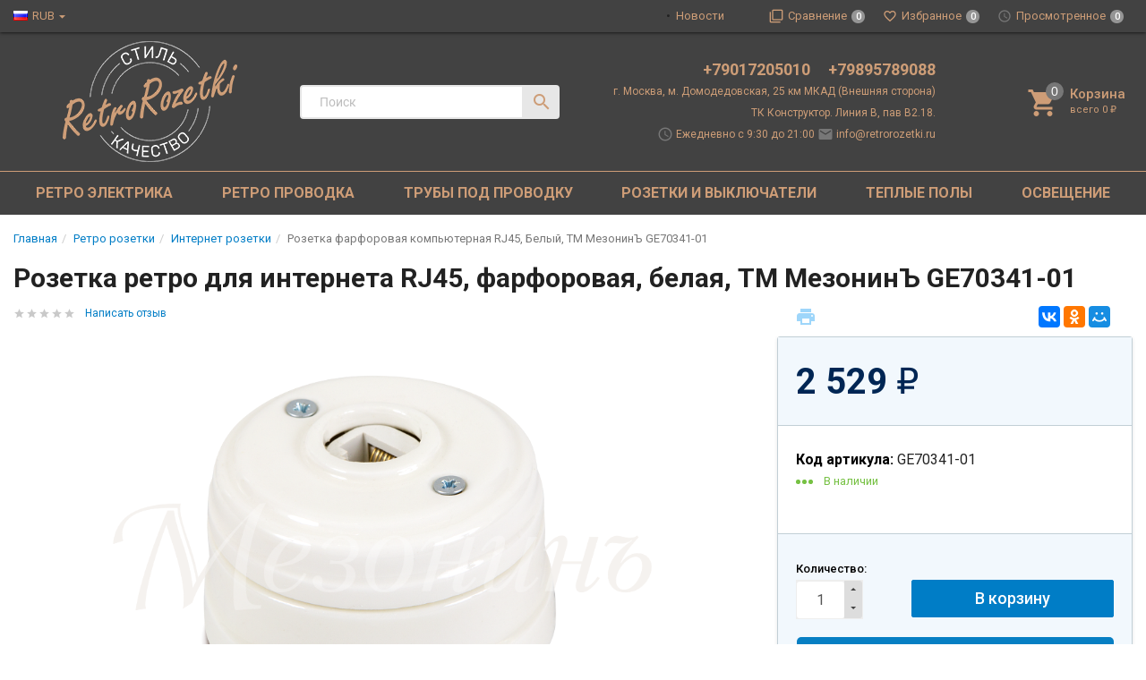

--- FILE ---
content_type: text/html; charset=utf-8
request_url: https://retrorozetki.ru/rozetka-farforovaya-kompyuternaya-rj45-belyy-tm-mezonin-ge70341-01/
body_size: 35011
content:
<!DOCTYPE html><html lang="ru"><script src="//code.jivo.ru/widget/Tq1ogoMGWE" async></script><head><title>Розетка фарфоровая компьютерная RJ45, Белый, ТМ МезонинЪ GE70341-01 купить в Москве по цене 2 529 руб. в интернет-магазине РетроРозетки.ру &#128161;</title><meta charset="UTF-8"><meta http-equiv="x-ua-compatible" content="IE=edge"><meta name="Description" content="Розетка фарфоровая компьютерная RJ45, Белый, ТМ МезонинЪ GE70341-01 купить с доставкой по Москве и России &amp;#9992; Интернет-магазин РетроРозетки.ру - ретро электрика и комплектующие для проводки от известных производителей, собственный шоу-рум." /><meta name="viewport" content="width=device-width, initial-scale=1, maximum-scale=1, user-scalable=0" /><meta name="cmsmagazine" content="68343894ce506f2d731814f75faa8204" /><link rel="shortcut icon" href="/favicon.ico"/><link rel="alternate" type="application/rss+xml" title="Ретро розетки" href="https://retrorozetki.ru/news/rss/"><link href="/wa-data/public/shop/themes/dsvpro/shop.css?v11.3.2.84" rel="stylesheet" type="text/css" media="all" /><link href="/wa-data/public/shop/themes/dsvpro/shop.css?v11.3.2.84" rel="stylesheet" type="text/css" media="all"><!-- Global site tag (gtag.js) - Google Analytics -->
<script async src="https://www.googletagmanager.com/gtag/js?id=UA-180697709-1"></script>
<script>
  window.dataLayer = window.dataLayer || [];
  function gtag(){dataLayer.push(arguments);}
  gtag('js', new Date());

  gtag('config', 'UA-180697709-1');
</script>

    <script>!function(a){"use strict";var b=function(b,c,d){function e(a){return h.body?a():void setTimeout(function(){e(a)})}function f(){i.addEventListener&&i.removeEventListener("load",f),i.media=d||"all"}var g,h=a.document,i=h.createElement("link");if(c)g=c;else{var j=(h.body||h.getElementsByTagName("head")[0]).childNodes;g=j[j.length-1]}var k=h.styleSheets;i.rel="stylesheet",i.href=b,i.media="only x",e(function(){g.parentNode.insertBefore(i,c?g:g.nextSibling)});var l=function(a){for(var b=i.href,c=k.length;c--;)if(k[c].href===b)return a();setTimeout(function(){l(a)})};return i.addEventListener&&i.addEventListener("load",f),i.onloadcssdefined=l,l(f),i};"undefined"!=typeof exports?exports.loadCSS=b:a.loadCSS=b}("undefined"!=typeof global?global:this);</script>
    <script>loadCSS("//fonts.googleapis.com/css?family=Roboto:400,500,700", false, "all");loadCSS("/wa-data/public/site/themes/dsvpro/css/mi.min.css", false, "all");loadCSS("/wa-data/public/site/themes/dsvpro/css/social.min.css", false, "all");</script><noscript><link href="/wa-data/public/site/themes/dsvpro/css/mi.min.css?v1.3.2.84" rel="stylesheet"><link href="/wa-data/public/site/themes/dsvpro/css/social.min.css?v1.3.2.84" rel="stylesheet"></noscript><script>loadCSS( "/wa-content/font/ruble/arial/fontface.css", false, "all");</script><noscript><link href="/wa-content/font/ruble/arial/fontface.css" rel="stylesheet" type="text/css"></noscript><link href="/wa-apps/shop/plugins/quickorder/js/dialog/jquery.dialog.min.css?2.13.1" rel="stylesheet">
<link href="/wa-apps/shop/plugins/quickorder/css/frontend.min.css?2.13.1" rel="stylesheet">
<script src="/wa-content/js/jquery/jquery-1.11.1.min.js"></script><script src="/wa-apps/shop/plugins/quickorder/js/dialog/legacy/jquery.dialog.min.js?2.13.1"></script>
<script src="/wa-apps/shop/plugins/quickorder/js/frontend.min.js?2.13.1"></script>
<script>loadCSS("/wa-data/public/shop/themes/dsvpro/css/print.css", false, "print");</script><meta name="yandex-verification" content="33af0204c5076767" /><!-- plugin hook: 'frontend_head' --><link rel='stylesheet' href='/wa-data/public/shop/plugins/itemsets/css/itemsetsFrontend.css'>
                <style type='text/css'>
                    i.itemsets-pl.loader { background: url(/wa-apps/shop/plugins/itemsets/img/loader.gif) no-repeat; width: 43px; height: 11px; display: inline-block; }
                </style>
                <script type='text/javascript' src='/wa-apps/shop/plugins/itemsets/js/itemsetsFrontend.js'></script>
                <script type='text/javascript' src='/wa-data/public/shop/plugins/itemsets/js/itemsetsFrontendLocale.js'></script>
                <script type='text/javascript'>
                    (function($) { 
                        $(function() {
                            $.itemsetsFrontend.init();
                        });
                    })(jQuery);
                </script><style id="quickorder-inline-styles" data-inline-css="1">[data-quickorder-pb]{background:rgba(250,133,100,1);color:#fff;-webkit-border-radius:5px;-moz-border-radius:5px;border-radius:5px;font-family:Arial,sans-serif;font-size:14px;font-style:normal;font-weight:normal;padding:10px 25px;margin-top:10px;margin-bottom:10px;text-align:center}[data-quickorder-pb]:hover{background:rgba(230,124,95,1)}[data-quickorder-pb]{display:table}.quickorder-form[data-quickorder-pf]{background:rgba(255,255,255,1);color:#5e5e5e;-webkit-border-radius:5px;-moz-border-radius:5px;border-radius:5px}[data-quickorder-pf] .quickorder-methods .s-quickorder-method{-webkit-border-radius:5px;-moz-border-radius:5px;border-radius:5px}[data-quickorder-pf] .quickorder-popup{-webkit-border-radius:5px;-moz-border-radius:5px;border-radius:5px}.quickorder-form [data-quickorder-pfh]{background:rgba(250,133,100,1);color:#fff;font-family:Arial,sans-serif;font-size:24px;font-style:normal;font-weight:normal;padding:10px 15px}[data-quickorder-pf] [data-quickorder-close]{right:15px}[data-quickorder-pf] .quickorder-popup-head{background:rgba(250,133,100,1);color:#fff}[data-quickorder-pf] .quickorder-popup{border:2px solid rgba(250,133,100,1)}.quickorder-form [data-quickorder-pt]{font-size:14px;font-style:normal;font-weight:bold}.quickorder-form [data-quickorder-pfs]{padding:7px;-webkit-border-radius:5px;-moz-border-radius:5px;border-radius:5px;border:1px solid #ccc;width:100%}[data-quickorder-pf] .quickorder-methods .s-quickorder-method{border:1px solid #ccc}[data-quickorder-pf] .quickorder-methods-form .wa-value input,[data-quickorder-pf] .quickorder-methods-form .wa-value select,[data-quickorder-pf] .wa-captcha-input,[data-quickorder-pf] .quickorder-methods-form .wa-value textarea{padding:7px;-webkit-border-radius:5px;-moz-border-radius:5px;border-radius:5px;border:1px solid #ccc}.quickorder-form [data-quickorder-pff]{padding:20px;text-align:center}.quickorder-form [data-quickorder-pfb]{background:rgba(250,133,100,1);color:#fff;-webkit-border-radius:5px;-moz-border-radius:5px;border-radius:5px;font-family:Arial,sans-serif;font-size:14px;font-style:normal;font-weight:normal;padding:10px 25px;text-align:center}.quickorder-form [data-quickorder-pfb]:hover{background:rgba(230,124,95,1)}[data-quickorder-pf] .quickorder-methods .s-quickorder-method:hover,[data-quickorder-pf] .quickorder-methods .s-quickorder-method.selected{background:rgba(250,133,100,.1)}[data-quickorder-pf] .quickorder-quantity-volume:hover{background:rgba(250,133,100,.1)}[data-quickorder-pf] .quickorder-popup .quickorder-quantity-button,[data-quickorder-pf] .quickorder-popup input[type="button"]{background:rgba(250,133,100,1);color:#fff;-webkit-border-radius:5px;-moz-border-radius:5px;border-radius:5px;font-family:Arial,sans-serif;font-size:14px;font-style:normal;font-weight:normal;padding:10px 25px;text-align:center}[data-quickorder-pf] .quickorder-popup .quickorder-quantity-button:hover{background:rgba(230,124,95,1)}[data-quickorder-cb]{background:rgba(250,133,100,1);color:#fff;-webkit-border-radius:5px;-moz-border-radius:5px;border-radius:5px;font-family:Arial,sans-serif;font-size:14px;font-style:normal;font-weight:normal;padding:10px 25px;margin-top:10px;margin-bottom:10px;text-align:center}[data-quickorder-cb]:hover{background:rgba(230,124,95,1)}[data-quickorder-cb]{display:table}.quickorder-form[data-quickorder-cf]{background:rgba(255,255,255,1);color:#5e5e5e;-webkit-border-radius:5px;-moz-border-radius:5px;border-radius:5px}[data-quickorder-cf] .quickorder-methods .s-quickorder-method{-webkit-border-radius:5px;-moz-border-radius:5px;border-radius:5px}[data-quickorder-cf] .quickorder-popup{-webkit-border-radius:5px;-moz-border-radius:5px;border-radius:5px}.quickorder-form [data-quickorder-cfh]{background:rgba(250,133,100,1);color:#fff;font-family:Arial,sans-serif;font-size:24px;font-style:normal;font-weight:normal;padding:10px 15px}[data-quickorder-cf] [data-quickorder-close]{right:15px}[data-quickorder-cf] .quickorder-popup-head{background:rgba(250,133,100,1);color:#fff}[data-quickorder-cf] .quickorder-popup{border:2px solid rgba(250,133,100,1)}.quickorder-form [data-quickorder-ct]{font-size:14px;font-style:normal;font-weight:bold}.quickorder-form [data-quickorder-cfs]{padding:7px;-webkit-border-radius:5px;-moz-border-radius:5px;border-radius:5px;border:1px solid #ccc;width:100%}[data-quickorder-cf] .quickorder-methods .s-quickorder-method{border:1px solid #ccc}[data-quickorder-cf] .quickorder-methods-form .wa-value input,[data-quickorder-cf] .quickorder-methods-form .wa-value select,[data-quickorder-cf] .wa-captcha-input,[data-quickorder-cf] .quickorder-methods-form .wa-value textarea{padding:7px;-webkit-border-radius:5px;-moz-border-radius:5px;border-radius:5px;border:1px solid #ccc}.quickorder-form [data-quickorder-cff]{padding:20px;text-align:center}.quickorder-form [data-quickorder-cfb]{background:rgba(250,133,100,1);color:#fff;-webkit-border-radius:5px;-moz-border-radius:5px;border-radius:5px;font-family:Arial,sans-serif;font-size:14px;font-style:normal;font-weight:normal;padding:10px 25px;text-align:center}.quickorder-form [data-quickorder-cfb]:hover{background:rgba(230,124,95,1)}[data-quickorder-cf] .quickorder-methods .s-quickorder-method:hover,[data-quickorder-cf] .quickorder-methods .s-quickorder-method.selected{background:rgba(250,133,100,.1)}[data-quickorder-cf] .quickorder-quantity-volume:hover{background:rgba(250,133,100,.1)}[data-quickorder-cf] .quickorder-popup .quickorder-quantity-button,[data-quickorder-cf] .quickorder-popup input[type="button"]{background:rgba(250,133,100,1);color:#fff;-webkit-border-radius:5px;-moz-border-radius:5px;border-radius:5px;font-family:Arial,sans-serif;font-size:14px;font-style:normal;font-weight:normal;padding:10px 25px;text-align:center}[data-quickorder-cf] .quickorder-popup .quickorder-quantity-button:hover{background:rgba(230,124,95,1)}/* Добавляйте свой CSS ниже */

.productForm .btn-quick {
	margin-left: auto;
	width: 100%;
	max-width: 253px;
}


@media( max-width: 1414px) {
	
	.productForm .btn-quick {
		max-width: 100%;	
	}
}



.quickorder-form .quickorder-form-head {
	background-color: #716969;
}

.quickorder-form .js-close-dialog {
	opacity: 1;
}

.quickorder-form .js-close-dialog:hover {
	opacity: 0.6;
}

.quickorder-form .js-close-dialog::before,
.quickorder-form .js-close-dialog::after {
	background-color: #ffffff;
}

.quickorder-form .quickorder-submit div,
.btn-quick.quickorder600  {
	background-color: #077fc3;
}

.quickorder-form .quickorder-submit div:hover,
.btn-quick.quickorder600:hover {
	background-color: #077fc3;
	opacity: 0.4;
}
</style><script>jQuery(document).ready(function($) {$.quickorder.init({version:'2.13.1',isDebug:'0',isMobile:'0',messages:{"Select product sku":"\u0412\u044b\u0431\u0440\u0430\u0442\u044c \u0432\u0430\u0440\u0438\u0430\u043d\u0442 \u0442\u043e\u0432\u0430\u0440\u0430","Product with the selected option combination is not available for purchase":"\u0422\u043e\u0432\u0430\u0440 \u0441 \u0432\u044b\u0431\u0440\u0430\u043d\u043d\u044b\u043c\u0438 \u0445\u0430\u0440\u0430\u043a\u0442\u0435\u0440\u0438\u0441\u0442\u0438\u043a\u0430\u043c\u0438 \u043d\u0435 \u0434\u043e\u0441\u0442\u0443\u043f\u0435\u043d \u0434\u043b\u044f \u0437\u0430\u043a\u0430\u0437\u0430","This product is already selected":"\u0422\u043e\u0432\u0430\u0440 \u0443\u0436\u0435 \u0432\u044b\u0431\u0440\u0430\u043d","Fix the errors above":"\u0418\u0441\u043f\u0440\u0430\u0432\u044c\u0442\u0435 \u0434\u043e\u043f\u0443\u0449\u0435\u043d\u043d\u044b\u0435 \u043e\u0448\u0438\u0431\u043a\u0438","The shopping cart is empty":"\u041a\u043e\u0440\u0437\u0438\u043d\u0430 \u043f\u0443\u0441\u0442\u0430","Wait, please... Redirecting":"\u041f\u043e\u0436\u0430\u043b\u0443\u0439\u0441\u0442\u0430, \u043f\u043e\u0434\u043e\u0436\u0434\u0438\u0442\u0435... \u0418\u0434\u0435\u0442 \u043f\u0435\u0440\u0435\u043d\u0430\u043f\u0440\u0430\u0432\u043b\u0435\u043d\u0438\u0435","Field is required":"\u041e\u0431\u044f\u0437\u0430\u0442\u0435\u043b\u044c\u043d\u043e\u0435 \u043f\u043e\u043b\u0435","Fill in required fields":"\u0417\u0430\u043f\u043e\u043b\u043d\u0438\u0442\u0435 \u043e\u0431\u044f\u0437\u0430\u0442\u0435\u043b\u044c\u043d\u044b\u0435 \u043f\u043e\u043b\u044f","Your order is empty":"\u0412\u0430\u0448 \u0437\u0430\u043a\u0430\u0437 \u043f\u0443\u0441\u0442","Fill in captcha field":"\u0417\u0430\u043f\u043e\u043b\u043d\u0438\u0442\u0435 \u043f\u0440\u043e\u0432\u0435\u0440\u043e\u0447\u043d\u044b\u0439 \u043a\u043e\u0434","Terms and agreement":"\u0423\u0441\u043b\u043e\u0432\u0438\u044f \u0438 \u0441\u043e\u0433\u043b\u0430\u0448\u0435\u043d\u0438\u044f","Phone format is not correct.<br>Use this one:":"\u041d\u0435\u043a\u043e\u0440\u0440\u0435\u043a\u0442\u043d\u044b\u0439 \u0444\u043e\u0440\u043c\u0430\u0442 \u0442\u0435\u043b\u0435\u0444\u043e\u043d\u0430.<br>\u0418\u0441\u043f\u043e\u043b\u044c\u0437\u0443\u0439\u0442\u0435 \u0442\u0430\u043a\u043e\u0439:","Shipping method has errors. Please, fix them.":"\u041c\u0435\u0442\u043e\u0434\u044b \u0434\u043e\u0441\u0442\u0430\u0432\u043a\u0438 \u0441\u043e\u0434\u0435\u0440\u0436\u0430\u0442 \u043e\u0448\u0438\u0431\u043a\u0438. \u041f\u043e\u0436\u0430\u043b\u0443\u0439\u0441\u0442\u0430, \u0438\u0441\u043f\u0440\u0430\u0432\u044c\u0442\u0435 \u0438\u0445.","Payment method has errors. Please, fix them.":"\u041c\u0435\u0442\u043e\u0434\u044b \u043e\u043f\u043b\u0430\u0442\u044b \u0441\u043e\u0434\u0435\u0440\u0436\u0430\u0442 \u043e\u0448\u0438\u0431\u043a\u0438. \u041f\u043e\u0436\u0430\u043b\u0443\u0439\u0441\u0442\u0430, \u0438\u0441\u043f\u0440\u0430\u0432\u044c\u0442\u0435 \u0438\u0445.","Minimal sum of order is %s":"\u041c\u0438\u043d\u0438\u043c\u0430\u043b\u044c\u043d\u0430\u044f \u0441\u0443\u043c\u043c\u0430 \u0437\u0430\u043a\u0430\u0437\u0430 %s","Minimal sum of each product is":"\u041c\u0438\u043d\u0438\u043c\u0430\u043b\u044c\u043d\u0430\u044f \u0441\u0442\u043e\u0438\u043c\u043e\u0441\u0442\u044c \u043a\u0430\u0436\u0434\u043e\u0433\u043e \u0442\u043e\u0432\u0430\u0440\u0430 %s","Minimal quantity of products is":"\u041c\u0438\u043d\u0438\u043c\u0430\u043b\u044c\u043d\u043e\u0435 \u043a\u043e\u043b\u0438\u0447\u0435\u0441\u0442\u0432\u043e \u0442\u043e\u0432\u0430\u0440\u043e\u0432","Minimal quantity of each product is":"\u041c\u0438\u043d\u0438\u043c\u0430\u043b\u044c\u043d\u043e\u0435 \u043a\u043e\u043b\u0438\u0447\u0435\u0441\u0442\u0432\u043e \u043a\u0430\u0436\u0434\u043e\u0433\u043e \u0442\u043e\u0432\u0430\u0440\u0430","Wait, please..":"\u041f\u043e\u0436\u0430\u043b\u0443\u0439\u0441\u0442\u0430, \u043f\u043e\u0434\u043e\u0436\u0434\u0438\u0442\u0435.."},currency:{"code":"RUB","sign":"\u0440\u0443\u0431.","sign_html":"<span class=\"ruble\">\u20bd<\/span>","sign_position":1,"sign_delim":" ","decimal_point":",","frac_digits":"2","thousands_sep":" "},usingPlugins:0,contactUpdate:0,popupClose:1,replace78:0,mobileStabDelay:'500',minimal:{"product_quantity":"","total_quantity":"","product_sum":"","price":"2000"},productButton:'[data-quickorder-product-button]',cartButton:'[data-quickorder-cart-button]',analytics:{"cart":{"ga_counter":"","ya_counter":"","yaecom":"","yaecom_goal_id":"","yaecom_container":"","ya_fopen":"","ya_submit":"","ya_submit_error":"","ga_category_fopen":"","ga_action_fopen":"","ga_category_submit":"","ga_action_submit":"","ga_category_submit_error":"","ga_action_submit_error":""},"product":{"ga_counter":"","ya_counter":"","yaecom":"","yaecom_goal_id":"","yaecom_container":"","ya_fopen":"","ya_submit":"","ya_submit_error":"","ga_category_fopen":"","ga_action_fopen":"","ga_category_submit":"","ga_action_submit":"","ga_category_submit_error":"","ga_action_submit_error":""}},urls:{getProductSkus:'/quickorder/getProductSkus/',shipping:'/quickorder/shipping/update/',update:'/quickorder/update/',load:'/quickorder/load/',payment:'/quickorder/payment/',send:'/quickorder/send/',service:'/quickorder/service/update/',cartSaveUrl:{shop:'https://retrorozetki.ru/cart/save/',plugin:'https://retrorozetki.ru/my/'},cartDeleteUrl:{shop:'https://retrorozetki.ru/cart/delete/',plugin:'https://retrorozetki.ru/my/'},cartAddUrl:{shop:'https://retrorozetki.ru/cart/add/',plugin:'https://retrorozetki.ru/my/'}}});});</script><style>body.boxed {background-image: url("/wa-data/public/site/themes/dsvpro/img/custom_background.jpg?v1553028963");background-position: top;}.header_theme_el .headerContent__cart i,.product__action.active,.product__action:hover,.nav-tabs>li.active>a,.nav-tabs>li.active>a:hover,.nav-tabs>li.active>a:focus,.post:hover .h2 { color: #c75532; }.heading::before,.promo:hover .promo__cover,.timeline__mask,.photos__item_mask,.ui-slider-horizontal .ui-slider-handle.ui-state-default,.ui-slider-horizontal .ui-widget-header { background-color: #c75532; }.tmb-wrap-table div.active,.nav-tabs>li.active>a,.nav-tabs>li.active>a:hover,.nav-tabs>li.active>a:focus,.nav-tabs>li>a:hover,.post:hover .post__panel,.about:hover hr,.modal-content { border-color: #c75532; }a { color: #56b3aa; }</style>


<style>
    /* цвет текста */
    html, body { color: #222; }

    /* цвет ссылок */
    a { color: #007dc6; }

    /* цвет наведения ссылок */
    a:hover { color: #1292ed; }

    /* черные ссылки / текст */
    .black,
    a.black { color: #000; }

    /* серые ссылки / текст */
    .gray,
    a.gray { color: #555; }

    /* обычные ссылки / текст */
    .darken,
    a.darken { color: #222; }

    /* разделитель : цвет */
    hr { border-color: #eee; }

    /* цитата : граница */
    blockquote { border-color: #eee; }

    /* фон содержимого сайта */
    body.body-auth,
    .wrapper { background: #fff; }

    /* ШАПКИ ОБЩЕЕ */
    .header { background: #fff; }

    /* верхнее меню : фон */
    .topMenu { background: #555; }

    /* верхнее меню : цвет меню страниц */
    .topMenu__pages,
    .topMenu__pages a { color: #d9d9d9; }

    /* верхнее меню : цвет сравнение, избранное */
    .topMenu__link
    .topMenu__link:hover { color: #fff; }

    .topMenu__badge {
        background: #959595; /* верхнее меню : фон индикаторов */
    color: #fff; /* верхнее меню : цвет индикаторов */
    }
    .full .topMenu__badge {
    background: #ffc120; /* верхнее меню : фон активных индикаторов */
    color: #000; /* верхнее меню : цвет активных индикаторов */
    }

    .mi-icon-badge[data-badge]::after {
        background: #777; /* шапка : индикаторы иконок : фон */
    color: #fff; /* шапка : индикаторы иконок : цвет */
    }

    .full .mi-icon-badge[data-badge]::after {
    background: #ffc120; /* шапка : индикаторы иконок : активный фон */
    color: #222; /* шапка : индикаторы иконок : активный цвет */
    }

    /* шапка : поиск : цвет границы */
    .search-form__button,
    .search-form__input { border-color: #b3b3b3; }

    .search-form__button {
    background: #ffc120; /* шапка : поиск : фон кнопки */
    color: #222; /* шапка : поиск : цвет кнопки */
    }


    /* ШАПКА 1 */
    /* шапка 1 : фон */
    .headerContent_theme_ua { background: #fff; }

    /* шапка 1 : категории : фон */
    .navbar_theme_ua { background: #fff; }

    /* шапка 1 : категории : цвет текста */
    .navbar_theme_ua .navbar-nav>li>a { color: #222; }

    /* шапка 1 : категории : цвет границы */
    .navbar_theme_ua .navbar-nav>li>a:hover { border-color: #000; }

    /* шапка 1 : цвет иконок */
    .headerLinks_theme_ua .headerLinks__link { color: #1d1d1d; }

    .headerLinks_theme_ua .full .headerLinks__icon::after {
    background-color: #e51b24; /* шапка 1 : индикаторы иконок : активный фон */
    color: #fff; /* шапка 1 : индикаторы иконок : активный цвет */
    }

    /* ШАПКА 2 */
    /* шапка 2 : цвет текста, ссылок */
    .header_theme_am,
    .header_theme_am a { color: #fff; }

    /* шапка 2 : фон */
    .headerContent_theme_am { background: #303030; }

    /* шапка 2 : навцигация : фон */
    .navbar_theme_am { background: transparent; }

    /* шапка 2 : навцигация : цвет текста */
    .navbar_theme_am .navbar-nav>li>a,
    .navbar_theme_am .navbar-nav>li>a:hover { color: #ccc; }

    /* шапка 2 : навигация : цвет текста каталога */
    .dropdown_theme_am > a { color: #fff !important}

    /* шапка 2 : навигация : цвет стрелки фикс. каталога */
    .header_theme_am.affix .navbar-nav>li:first-child>a::after { color: #ffc120 }

    /* шапка 2 : поиск : цвет границы */
    .search-form_theme_am .search-form__button,
    .search-form_theme_am .search-form__input { border-color: transparent; }


    /* ШАПКА 3 */
    /* шапка 3 : фон */
    .header_theme_wm { background: #007dc6; }

    /* шапка 3 : цвет текста, ссылок */
    .topMenu_theme_wm,
    .topMenu_theme_wm a { color: #fff; }

    /* шапка 3 : верхнее меню : фон */
    .topMenu_theme_wm { background: transparent; }

    /* шапка 3 : поиск : цвет границы */
    .search-form_theme_wm .search-form__button,
    .search-form_theme_wm .search-form__input { border-color: transparent; }

    /* шапка 3 : навигация : фон */
    .navbar_theme_wm { background: #fff; }

    /* шапка 3 : навигация : цвет ссылок */
    .navbar_theme_wm .navbar-nav>li>a { color: #007dc6; }

    /* шапка 3 : навигация : цвет промо */
    .navbar_theme_wm .navbar-promo { color: #f58339 !important; }

    /* шапка 3 : навигация : цвет стрелки фикс. каталога */
    .navbar-bars__arrow { color: #ffc120 }

    /* ШАПКА 4 */
    /* шапка 4 : цвет текста, ссылок */
    .header_theme_el,
    .header_theme_el a { color: #1d1d1d; }

    .topMenu_theme_el {
        background: #424242;
    }

    /* шапка 4 : верхнее меню : цвет меню страниц */
    .topMenu_theme_el .topMenu__pages,
    .topMenu_theme_el .topMenu__pages a { color: #222 }

    /* шапка 4 : верхнее меню : цвет сравнение, избранное */
    /*.topMenu_theme_el .topMenu__link:hover,
    .topMenu_theme_el .topMenu__link { color: #222 }*/

    /* шапка 4 : поиск : фон кнопки */
    .search-form_theme_el .search-form__button { background: transparent; }

    /* шапка 4 : корзина : цвет иконки */
    .header_theme_el .headerContent__cart i { color: #ce9d77; }

    /* шапка 4 : категории : фон */
    /*.navbar_theme_el { background-color: #8a5832; }*/

    /* шапка 4 : категории : цвет текста */
    /*.navbar_theme_el .navbar-nav>li>a,
    .navbar_theme_el .navbar-nav>li>a:hover,
    .navbar_theme_el .navbar-nav>li>a:focus { color: #fff }*/

    /* шапка 4 : категории : фон наведение */
    /*.navbar_theme_el .navbar-nav>li>a:hover { background-color: #a6283e; }*/

    /* ВЫПАДАЮЩИЕ СПИСКИ */
    /* выпадающие списки : фон */
    .dropdown-menu { background-color: rgba(255,255,255,0.96);; }

    /* выпадающие списки : стрелка : фон */
    .dropdown-arrow>.dropdown-menu::after { border-bottom-color: rgba(255,255,255,0.96);; }

    /* выпадающие списки : цвет ссылок */
    .dropdown-menu>li>a { color: #007dc6; }

    /* выпадающие списки : цвет стрелок */
    .dropdown>a::after,
    .dropdown-submenu>a::after { color: #ccc; }

    /* выпадающие списки : навигация : фон */
    .navbar-nav .dropdown-menu { background-color: #fff; }

    /* выпадающие списки : навигация : цвет текст */
    .navbar .dropdown-menu>li>a { color: #333; }

    /* выпадающие списки : навигация : цвет текст наведения */
    .navbar .dropdown-menu>li>a:hover { color: #b3b3b3; }

    /* выпадающие списки : навигация шапка 1 : цвет границы */
    .navbar_theme_ua ul.dropdown-menu { border-color: #000; }

    /* выпадающие списки : навигация шапка 2 : цвет текста наведение */
    .dropdown-menu_theme_am>li>a:hover { color: #007dc6; }

    /* выпадающие списки : мегаменю : цвет заголовков*/
    .megaMenu .megaMenu__heading { color: #000; }

    /* выпадающие списки : мегаменю : цвет текста */
    .megaMenu li a { color: #333; }

    /* выпадающие списки : мегаменю : цвет текста наведение */
    .megaMenu li a:hover { color: #b3b3b3; }

    /* выпадающие списки : меню шапка 2 : цвет текста */
    .amaMenu a { color: #5a5a5a; }

    /* ПОДПИСКА */
    .subscribe {
    background-color: #fff; /* подписка : фон */
    border-color: #f4f4f4; /* подписка : цвет границы */
    color: #222; /* подписка : цвет текста */
    }

    /* ПОДВАЛ */
    .footer {
    background-color: #fff; /* подвал : фон */
    border-color: #f4f4f4; /* подвал : цвет границы */
    color: #222; /* подвал : цвет текста */
    }

    /* подвал : цвет ссылок */
    .footer a { color: #007dc6; }

    /* КОПИРАЙТ */
    .copyright {
        background-color: #fafafa; /* копирайт : фон */
    border-color: #f4f4f4; /* копирайт : цвет границы */
    color: #424242; /* копирайт : цвет текста */
    }

    /* ФОРМЫ */
    .form input[type="text"],
    .form input[type="password"],
    .form input[type="email"],
    .form select,
    .form textarea,
    .form-control {
    background-color: #fff; /* формы : поля : фон */
    border-color: #ccc; /* формы : поля : граница */
    color: #555; /* формы : поля : цвет текста */
    }

    /* формы : поля : цвет границы фокуса */
    .form input[type="text"]:focus,
    .form input[type="password"]:focus,
    .form input[type="email"]:focus,
    .form select:focus,
    .form textarea:focus { border-color: #7fbbe6; }

    .checkbox:not(:checked)+label::before {
    background-color: #fff; /* формы : чекбокс : фон */
    border-color: #aaa; /* формы : чекбокс : граница */
    }

    .checkbox:checked+label::before {
    background-color: #76c143; /* формы : чекбокс : фон */
    border-color: #76c143; /* формы : чекбокс : граница */
    color: #fff; /* формы : чекбокс : цвет текста */
    }

    .radio:not(:checked)+label::before,
    .radio:checked+label::before {
    background: #fff; /* формы : радио : фон */
    border-color: #878787; /* формы : радио : граница */
    }

    /* формы : радио : фон кружка */
    .radio:checked+label::after { background: #878787; }

    .btn-default {
        color: #000; /* кнопка : обычная : цвет текста */
    background-color: #fff; /* кнопка : обычная : фон */
    border-color: #caced4; /* кнопка : обычная : граница */
    }

    .btn-primary,
    .login .form.auth input[type="submit"] {
    color: #fff; /* кнопка : синяя : цвет текста */
    background-color: #007dc6; /* кнопка : синяя : фон */
    border-color: #007dc6; /* кнопка : синяя : граница */
    }

    .btn-primary:hover,
    .login .form.auth input[type="submit"]:hover {
    color: #fff; /* кнопка : синяя : цвет текста наведения */
    background-color: #005d93; /* кнопка : синяя : фон наведения*/
    border-color: #005d93; /* кнопка : синяя : граница наведения */
    }

    .btn-danger {
    color: #fff; /* кнопка : красная : цвет текста */
    background-color: #e51b24; /* кнопка : красная : фон */
    border-color: #e51b24; /* кнопка : красная : граница */
    }

    .btn-danger:hover {
    color: #fff; /* кнопка : красная : цвет текста наведения */
    background-color: #b40028; /* кнопка : красная : фон наведения */
    border-color: #b40028; /* кнопка : красная : граница наведения */
    }

    /* БОКОВАЯ ПАНЕЛЬ */
    .sbNav__header {
        background: #f2f8fd; /* бок. категории : заголовок : фон */
        border-color: #e9e9e9; /* бок. категории : заголовок : граница */
    color: #222 !important; /* бок. категории : заголовок : цвет текста */
    }

    /* бок. категории : заголовок : цвет стрелки */
    .sbNav__header::after { color: #ffc120; }

    /* бок. категории : ссылки : фон */
    .sbNav__li { background: #fff; }

    /* бок. категории : ссылки : цвет текста */
    .sbNav__link,
    .sbNav .dropdown-menu>li>a { color: #555; }

    /* бок. категории : ссылки : цвет текста наведения */
    .sbNav__link:hover,
    .sbNav .dropdown-menu>li>a:hover { color: #007dc6; }

    /* бок. панель : заголовки : цвет текста */
    .sbHeading { color: #000; }

    /* бок. панель : бренды : цвет ссылок */
    .sbBrands a { color: #333; }

    /* бок. панель : новости : цвет наименования */
    .sbPosts__name { color: #333; }

    /* бок. панель : новости : цвет информации */
    .sbPosts__info { color: #888; }

    /* бок. панель : теги : граница */
    .sbTags__item { border-color: #f1f1f1; }

    /* бок. панель : теги : фон наведения */
    .sbTags__item:hover { background: #f1f1f1; }

    /* бок. панель : теги : цвет текст */
    .sbTags__tag { color: #5a5a5a !important; }

    /* бок. панель : слайдер : цвет стрелок */
    .slick-sb .slick-arrow::before { color: #000; }

    /* СЛАЙДЕР */
    /* слайдер : точки : цвет */
    .slick-dots li button { color: #c9c9c9; }

    /* слайдер : точки : активный цвет */
    .slick-dots li.slick-active button { color: #707070; }

    /* слайдер : стрелки : фон */
    .slick-arrow { background: rgba(255,255,255,0.3); }

    /* слайдер : стрелки : фон наведение */
    .slick-arrow:hover,
    .slick-arrow:focus { background-color: #fff; }

    /* слайдер : стрелки : цвет */
    .slick-arrow::before { color: #c7c7c7; }

    /* МАГАЗИН */
    /* карточка товара : фон */
    .products__inner { background: #fff; }

    /* карточка товара : граница наведение */
    .products.thumbs .products__item:hover .products__inner { border-color: #8c8c8c; }

    /* карточка товара : цвет названия */
    .products__link { color: #444; }

    /* карточка товара : цвет цены */
    .products__price { color: #007dc6; }

    /* карточка товара : цвет цены в фиксированной форме */
    .productAffix__price { color: #007dc6; }

    /* карточка товара : цвет избранного, сравнения */
    .product__action { color: #666; }

    .products__quickview {
        background: #fff; /* карточка товара : быстрый просмотр : фон */
        color: #222; /* карточка товара : быстрый просмотр : текст */
    }

    /* услуги : цвет иконки */
    .service__icon { color: #5e5e5e; }

    /* услуги : цвет наведения иконки */
    .service:hover .service__icon  { color: #21242a; }

    /* заголовки : граница */
    .heading::before { background: #e51b24; }


    .nav-tabs:not(.quickview__tabs)>li.active>a,
    .nav-tabs:not(.quickview__tabs)>li.active>a:hover,
    .nav-tabs:not(.quickview__tabs)>li.active>a:focus {
    color: #e51b24; /* табы : активная вкладка : цвет текущей */
    border-color: #e51b24; /* табы : активная вкладка : граница текущей */
    }

    /* посты : граница */
    .post__panel { border-color: #e7e7e7; }

    /* посты : граница наведения */
    .post:hover .post__panel { border-color: #cd9d77; }

    /* посты : цвет заголовка наведение */
    .post:hover .h2 { color: #cd9d77; }

    /* посты : маска изображения */
    .timeline__mask { background: #cd9d77; }

    /* бренды : цвет границы */
    .brands,
    .brands__all { border-color: #ebebeb; }

    /* описание : разделитель : граница */
    .about hr { border-color: #e4e4e4; }

    /* описание : разделитель : граница наведения */
    .about:hover hr { border-color: #007dc6; }

    /* сортировка : цвет границы */
    .sort { border-color: #e9e9e9; }

    .sort .dropdown>a {
        background: #dfebed; /* сортировка : кнопка : фон */
        border-color: #c2cfd6; /* сортировка : кнопка : граница */
    color: #222; /* сортировка : кнопка : текст */
    }

    .sort .dropdown .dropdown-menu {
    background: #fff; /* сортировка : список : фон */
    border-color: #007dc6; /* сортировка : список : граница */
    color: #222; /* сортировка : список : текст */
    }

    .sort .selected a { color: #007dc6; } /* сортировка : список : текст активный */

    /* сортировка : вид : цвет */
    .sort__view a { color: #d9d9d9; }

    /* сортировка : вид : цвет активный */
    .sort__view a.active { color: #9ed6fa; }

    /* фильтр : фон */
    .filter,
    .sbSort__inner { background: #fff; }

    /* фильтр : граница */
    .filter,
    .filter__block { border-color: #f0f0f0; }

    /* фильтр : слайдер : фон */
    .ui-slider-horizontal.ui-widget-content { background: #bbb; }

    /* фильтр : слайдер : активный фон и кружки */
    .ui-slider-horizontal .ui-widget-header,
    .ui-slider-horizontal .ui-slider-handle.ui-state-default { background: #007dc6; }

    /* фильтр : стрелки : цвет */
    .filter__header a::before,
    .sbSort__btn::before { border-top-color: #ffc120; }

    /* фильтр моб : кнопки : фон */
    .filterMobile { background: #f2f8fd; }

    /* фильтр моб : разделитель : фон */
    .sbSort { background: #e9e9e9; }


    /* форма продукта : фон */
    .productForm { background: #fff; }

    /* форма продукта : граница */
    .productForm,
    .productForm__header { border-color: #c2cfd6; }

    /* форма продукта : заголовок : фон */
    .productForm__header { background: #f2f8fd; }

    /* количество : фон */
    .qty { background: #eee; }

    /* количество : кнопки : фон */
    .qty button { background: #ddd; }

    /* количество : кнопки : цвет */
    .qty__plus::before { border-bottom-color: #444 !important; }
    .qty__minus::before { border-top-color: #444 !important; }

    @media (min-width: 991px) {
        .cartOrder__block {
            background: #fff; /* корзина : форма : фон */
            border-color: #c2cfd6; /* корзина : форма : граница */
        }
    }

    /* оформление : фон */
    .panel { background: #fff; }

    /* мои заказы : фон */
    .myTable { background: #fff; }

    /* мои заказы : граница */
    .myTable,
    .myOrders__table>.row { border-color: #dbdbdb; }

    /* мои заказы : заголовок : фон */
    .myTable__header { background: #f1f8fd; }

    /* статусная строка : линия : фон */
    .progress-step::after { background-color: #c0ced4; }

    .progress-step .progress-marker {
        color: #fff; /* статусная строка : маркер : текст */
        background-color: #fff; /* статусная строка : маркер : фон */
        border-color: #c0ced4; /* статусная строка : маркер : граница */
    }

    .progress-step.is-active .progress-marker {
        background-color: #6dc150; /* статусная строка : маркер : фон активный */
        border-color: #6dc150; /* статусная строка : маркер : граница активная */
    }

    .progress-step:hover .progress-marker {
        background-color: #8cce76; /* статусная строка : маркер : фон наведения*/
        border-color: #8cce76; /* статусная строка : маркер : граница наведения */
    }

    /* БЛОГ , ФОТО */
    /* блог : разделитель : фон */
    .timeline::before { background-color: #eee; }

    /* блог : метка даты : цвет */
    .timeline__badge,
    .timeline__panel::before { color: #ccc; }

    /* отзывы  : граница */
    .review { border-color: #e3e3e3; }

    /* отзывы : дата : цвет текста */
    .review__date { color: #8c8c8c; }

    /* фото : маска */
    .photos__item_mask { background-color: #e51b24; }
</style><meta property="og:type" content="website">
<meta property="og:title" content="Розетка фарфоровая компьютерная RJ45, Белый, ТМ МезонинЪ GE70341-01 купить в Москве по цене 2 529 руб. в интернет-магазине РетроРозетки.ру &amp;#128161;">
<meta property="og:image" content="https://retrorozetki.ru/wa-data/public/shop/products/03/00/3/images/150/150.750x0.png">
<meta property="og:url" content="https://retrorozetki.ru/rozetka-farforovaya-kompyuternaya-rj45-belyy-tm-mezonin-ge70341-01/">
<meta property="" content="2529">
<meta property="" content="RUB">
<meta property="og:description" content="Розетка фарфоровая компьютерная RJ45, Белый, ТМ МезонинЪ GE70341-01 купить с доставкой по Москве и России &amp;#9992; Интернет-магазин РетроРозетки.ру - ретро электрика и комплектующие для проводки от известных производителей, собственный шоу-рум.">
<link rel="icon" href="/favicon.ico?v=1668690824" type="image/x-icon" /><link rel="apple-touch-icon" href="/apple-touch-icon.png?v=1668690824" /><!--[if lt IE 9]><script src="https://oss.maxcdn.com/html5shiv/3.7.3/html5shiv.min.js"></script><script src="https://oss.maxcdn.com/respond/1.4.2/respond.min.js"></script><![endif]--></head><body class="boxed"><div class="wrapper"><div class="header-wrapper header-wrapper-theme_el">







<div hidden>sobaka theme_el</div>
<header class="header header_theme_el hidden-xs hidden-sm"><div class="topMenu topMenu_theme_el affix-hidden"><div class="container-fluid"><ul class="topMenu__crcy list-inline"><li class="dropdown"><img src="/wa-content/img/country/rus.gif" alt="RUB"><a href="javascript:void(0)">RUB</a><ul class="dropdown-menu"><li class="active"><a href="javascript:void(0)" data-crcy="RUB"><img src="/wa-content/img/country/rus.gif" alt="RUB">Российский рубль</a></li><li><a href="javascript:void(0)" data-crcy="USD"><img src="/wa-content/img/country/usa.gif" alt="USD">Доллар США</a></li><li><a href="javascript:void(0)" data-crcy="EUR"><img src="/wa-content/img/country/deu.gif" alt="EUR">Евро</a></li></ul></li></ul><ul class="topMenu__pages list-inline custom-top-menu"><div hidden> omar /news/ /rozetka-farforovaya-kompyuternaya-rj45-belyy-tm-mezonin-ge70341-01/</div><li><a href="/news/">Новости</a></li></ul><ul class="topMenu__pages list-inline"></ul><ul class="topMenu__user list-inline list-unstyled"><li><a class="topMenu__link js-compare" href="javascript:void(0);"><i class="mi mi-filter-none topMenu__icon"></i><span class="topMenu__label">Сравнение</span><span class="badge topMenu__badge js-compare-count">0</span></a></li><li><a class="topMenu__link js-favorite" href="/search/?func=wishlist" rel="nofollow"><i class="mi mi-favorite-border topMenu__icon"></i><span class="topMenu__label">Избранное</span><span class="badge topMenu__badge js-favorite-count">0</span></a></li><li><a class="topMenu__link js-viewed" href="/search/?func=viewed" rel="nofollow"><i class="mi mi-access-time topMenu__icon"></i><span class="topMenu__label">Просмотренное</span><span class="badge topMenu__badge js-viewed-count">0</span></a></li></ul></div></div><div class="headerContent headerContent_theme_el"><div class="container-fluid"><div class="row vertical-align"><div class="col-md-3 logo-wrap">
	<a href="/" class="logo logo_theme_el">
        <img src="/wa-data/public/site/themes/dsvpro/img/mylogo.png?v1594279496?v1.3.2.84" alt="Ретро розетки">
	</a>
 </div><div class="col-md-3"><div class="search-form search-form_theme_el" id="searchWrapper"><div class="js-searchpro__field-wrapper" id="searchpro-field-wrapper-696fde50bfb11" >
		<div class="js-searchpro__field" style="display: none;">
	<div class="searchpro__field">
	<div class="searchpro__field-container js-searchpro__field-container">
		<div class="searchpro__field-input-container">
			<input class="searchpro__field-input js-searchpro__field-input" autocomplete="off"
			       placeholder="Поиск"/>
			<div class="searchpro__field-clear-button js-searchpro__field-clear-button" style="display: none;"></div>
		</div>
				<div class="searchpro__field-button-container">
			<div class="searchpro__field-button js-searchpro__field-button">Найти</div>
		</div>
	</div>
</div>

</div>

<script type="text/javascript">
	(function($) {
		var create_field = function(field) {
			new field('searchpro-field-wrapper-696fde50bfb11', {"dropdown_status":true,"category_status":false,"dropdown_min_length":3,"history_cookie_key":"shop_searchpro_search_history","popular_status":true,"popular_max_count":5,"history_status":true,"history_search_status":true,"history_max_count":5,"clear_button_status":true,"helper_dropdown":{"current":"<div class=\"searchpro__dropdown\">\n\t<div class=\"searchpro__dropdown-group searchpro__dropdown-group-history\">\n\t\t\t\t\t<div class=\"searchpro__dropdown-group-title\">\n\t\t\t\t\u041f\u043e\u043f\u0443\u043b\u044f\u0440\u043d\u044b\u0435 \u0437\u0430\u043f\u0440\u043e\u0441\u044b\n\t\t\t<\/div>\n\t\t\t<div class=\"searchpro__dropdown-group-entities js-searchpro__dropdown-entities\">\n\t\t\t\t\t\t\t\t\t<a class=\"searchpro__dropdown-entity js-searchpro__dropdown-entity\"\n\t\t\t\t\t   data-action=\"value:data-value\" data-value=\"gauss\" href=\"\/search\/gauss\/\">\n\t\t\t\t\t\tgauss\n\n\t\t\t\t\t\t\t\t\t\t\t<\/a>\n\t\t\t\t\t\t\t\t\t<a class=\"searchpro__dropdown-entity js-searchpro__dropdown-entity\"\n\t\t\t\t\t   data-action=\"value:data-value\" data-value=\"lindas\" href=\"\/search\/lindas\/\">\n\t\t\t\t\t\tlindas\n\n\t\t\t\t\t\t\t\t\t\t\t<\/a>\n\t\t\t\t\t\t\t\t\t<a class=\"searchpro__dropdown-entity js-searchpro__dropdown-entity\"\n\t\t\t\t\t   data-action=\"value:data-value\" data-value=\"petrucci\" href=\"\/search\/petrucci\/\">\n\t\t\t\t\t\tpetrucci\n\n\t\t\t\t\t\t\t\t\t\t\t<\/a>\n\t\t\t\t\t\t\t\t\t<a class=\"searchpro__dropdown-entity js-searchpro__dropdown-entity\"\n\t\t\t\t\t   data-action=\"value:data-value\" data-value=\"\u0440\u0435\u0442\u0440\u043e \u0432\u044b\u043a\u043b\u044e\u0447\u0430\u0442\u0435\u043b\u0438\" href=\"\/search\/%D1%80%D0%B5%D1%82%D1%80%D0%BE+%D0%B2%D1%8B%D0%BA%D0%BB%D1%8E%D1%87%D0%B0%D1%82%D0%B5%D0%BB%D0%B8\/\">\n\t\t\t\t\t\t\u0440\u0435\u0442\u0440\u043e \u0432\u044b\u043a\u043b\u044e\u0447\u0430\u0442\u0435\u043b\u0438\n\n\t\t\t\t\t\t\t\t\t\t\t<\/a>\n\t\t\t\t\t\t\t\t\t<a class=\"searchpro__dropdown-entity js-searchpro__dropdown-entity\"\n\t\t\t\t\t   data-action=\"value:data-value\" data-value=\"bironi\" href=\"\/search\/bironi\/\">\n\t\t\t\t\t\tbironi\n\n\t\t\t\t\t\t\t\t\t\t\t<\/a>\n\t\t\t\t\t\t\t<\/div>\n\t\t\t\t<div class=\"js-searchpro__dropdown-history\">\n\t\t\t\t\t<\/div>\n\t<\/div>\n<\/div>\n","template":"<div class=\"searchpro__dropdown\">\n\t<div class=\"searchpro__dropdown-group searchpro__dropdown-group-history\">\n\t\t\t\t\t<div class=\"searchpro__dropdown-group-title\">\n\t\t\t\t\u041f\u043e\u043f\u0443\u043b\u044f\u0440\u043d\u044b\u0435 \u0437\u0430\u043f\u0440\u043e\u0441\u044b\n\t\t\t<\/div>\n\t\t\t<div class=\"searchpro__dropdown-group-entities js-searchpro__dropdown-entities\">\n\t\t\t\t\t\t\t\t\t<a class=\"searchpro__dropdown-entity js-searchpro__dropdown-entity\"\n\t\t\t\t\t   data-action=\"value:data-value\" data-value=\"gauss\" href=\"\/search\/gauss\/\">\n\t\t\t\t\t\tgauss\n\n\t\t\t\t\t\t\t\t\t\t\t<\/a>\n\t\t\t\t\t\t\t\t\t<a class=\"searchpro__dropdown-entity js-searchpro__dropdown-entity\"\n\t\t\t\t\t   data-action=\"value:data-value\" data-value=\"lindas\" href=\"\/search\/lindas\/\">\n\t\t\t\t\t\tlindas\n\n\t\t\t\t\t\t\t\t\t\t\t<\/a>\n\t\t\t\t\t\t\t\t\t<a class=\"searchpro__dropdown-entity js-searchpro__dropdown-entity\"\n\t\t\t\t\t   data-action=\"value:data-value\" data-value=\"petrucci\" href=\"\/search\/petrucci\/\">\n\t\t\t\t\t\tpetrucci\n\n\t\t\t\t\t\t\t\t\t\t\t<\/a>\n\t\t\t\t\t\t\t\t\t<a class=\"searchpro__dropdown-entity js-searchpro__dropdown-entity\"\n\t\t\t\t\t   data-action=\"value:data-value\" data-value=\"\u0440\u0435\u0442\u0440\u043e \u0432\u044b\u043a\u043b\u044e\u0447\u0430\u0442\u0435\u043b\u0438\" href=\"\/search\/%D1%80%D0%B5%D1%82%D1%80%D0%BE+%D0%B2%D1%8B%D0%BA%D0%BB%D1%8E%D1%87%D0%B0%D1%82%D0%B5%D0%BB%D0%B8\/\">\n\t\t\t\t\t\t\u0440\u0435\u0442\u0440\u043e \u0432\u044b\u043a\u043b\u044e\u0447\u0430\u0442\u0435\u043b\u0438\n\n\t\t\t\t\t\t\t\t\t\t\t<\/a>\n\t\t\t\t\t\t\t\t\t<a class=\"searchpro__dropdown-entity js-searchpro__dropdown-entity\"\n\t\t\t\t\t   data-action=\"value:data-value\" data-value=\"bironi\" href=\"\/search\/bironi\/\">\n\t\t\t\t\t\tbironi\n\n\t\t\t\t\t\t\t\t\t\t\t<\/a>\n\t\t\t\t\t\t\t<\/div>\n\t\t\t\t<div class=\"js-searchpro__dropdown-history\">\n\t\t\t\t\t\t\t<div class=\"searchpro__dropdown-group-title\">\n\t\t\t\t\t\u0418\u0441\u0442\u043e\u0440\u0438\u044f \u0437\u0430\u043f\u0440\u043e\u0441\u043e\u0432\n\t\t\t\t<\/div>\n\t\t\t\t<div class=\"searchpro__dropdown-group-entities js-searchpro__dropdown-entities\">\n\t\t\t\t\t\t\t\t\t\t\t<a class=\"searchpro__dropdown-entity js-searchpro__dropdown-entity\"\n\t\t\t\t\t\t   data-action=\"value:data-value\" data-value=\"\" href=\"\/search\/%QUERY%\/\">\n\t\t\t\t\t<span class=\"js-searchpro__dropdown-entity_query\">\n\t\t\t\t\t\t\n\t\t\t\t\t<\/span>\n\t\t\t\t\t\t\t\t\t\t\t\t\t\t\t<div class=\"searchpro__dropdown-entity_delete-button js-searchpro__dropdown-entity_delete-button\">\n\t\t\t\t\t\t\t\t\t\u0423\u0434\u0430\u043b\u0438\u0442\u044c\n\t\t\t\t\t\t\t\t<\/div>\n\t\t\t\t\t\t\t\t\t\t\t\t\t<\/a>\n\t\t\t\t\t\t\t\t\t<\/div>\n\t\t\t\t\t<\/div>\n\t<\/div>\n<\/div>\n"}});
		};

		if(window.shop_searchpro_field) {
			create_field(window.shop_searchpro_field);
			return;
		}

		$(document).on('shop-searchpro-field-loaded', function(e, field) {
			create_field(field);
		});
	})(jQuery);
</script>

	</div>
 <script type="text/javascript" src="https://retrorozetki.ru/searchpro-plugin/config/?v99999999999999999 (fork version: 1.10.0)?1844269106"></script> <script type="text/javascript"> (function() { window.shop_searchpro.loader.loadJs('/wa-apps/shop/plugins/searchpro/js/frontend.field.js?v99999999999999999 (fork version: 1.10.0)', 'field', null); window.shop_searchpro.loader.loadCss('https://retrorozetki.ru/wa-apps/shop/plugins/searchpro/css/frontend.fonts.css?v99999999999999999 (fork version: 1.10.0)'); window.shop_searchpro.loader.loadCss('https://retrorozetki.ru/wa-data/public/shop/themes/dsvpro/searchpro_plugin_field.css?v99999999999999999 (fork version: 1.10.0)'); window.shop_searchpro.loader.loadCss('https://retrorozetki.ru/wa-data/public/shop/plugins/searchpro/stylesheet/dsvpro/field.css?1683008501'); })(); </script> </div></div><div class="col-md-7 col-lg-6 headerContent__info"><ul class="list-unstyled headerContent__contacts"></ul><ul class="list-unstyled headerContent__contacts"><li class="fs-18em fw-7"><a href="tel:+79017205010">+79017205010    </a> &nbsp; &nbsp;  <a href="tel:+79895789088">+79895789088    </a></li><li class="fs-12em text-elips">г. Москва, м. Домодедовская, 25 км МКАД (Внешняя сторона)<br><a href="/kontakty/">ТК Конструктор. Линия В, пав В2.18.</a></li><li class="fs-12em text-elips"><i class="material-icons" style="font-size:18px; color:#777;">schedule</i> Ежедневно с 9:30 до 21:00 <i class="material-icons" style="font-size:18px; color:#777;">email</i> <a href="mailto:info@retrorozetki.ru">info@retrorozetki.ru</a></li></ul><ul class="headerLinks headerLinks_theme_el"><li id="cart"><a class="headerContent__cart td-none js-cart" href="/cart/"><span class="mi-icon-badge js-cart-count" data-badge="0"><i class="mi mi-shopping-cart headerLinks__icon"></i></span><div class="text-left"><p class="fs-15em fw-5">Корзина</p><p class="fs-11em tt-lc">Всего <span class="js-cart-total">0 <span class="ruble">₽</span></span></p></div></a><div id="flying-cart" class="flyingCart is-empty">
    <div class="flyingCart__content">
            </div>
    <div class="flyingCart__summary">
        <div class="row">
            <div class="col-xs-12">
                <p><span class="gray fs-13em">Всего</span>: <span class="fw-7 fs-14em js-cart-total">0 <span class="ruble">₽</span></span></p>
                <a href="/cart/" class="btn btn-primary btn-block">Корзина</a>
            </div>
        </div>
    </div>
    <div id="flying_cart_template" class="hidden">
        <div class="row">
            <div class="col-xs-4 flyingCart__image">
                <img src="[data-uri]" alt="flyingcart template">
            </div>
            <div class="col-xs-8">
                <p class="flyingCart__name fs-15em fw-5"></p>
                <p class="flyingCart__price color-price fs-13em fw-7"></p>
                <a href="javascript:void(0)" class="flyingCart__delete fs-13em">Удалить</a>
                <span class="flyingCart__count hidden"></span>
            </div>
        </div>
    </div>
</div></li></ul></div></div></div></div><div class="c-main-navigation"><nav class="main-navigation" style="display:none;"><div class="w-main-menu-level_1"><ul class="main-menu-list --level_1"><li class="main-menu-item --level_1"data-child-exist="true"data-arr-item-id="0"><div class="main-menu-link --level_1"><span class="main-menu-item-name --level_1"><span class="main-menu-item-name__text">Ретро электрика</span></span></div></li><li class="main-menu-item --level_1"data-child-exist="true"data-arr-item-id="1"><a href="/category/retro-provoda/" class="main-menu-link --level_1"><span class="main-menu-item-name --level_1"><span class="main-menu-item-name__text">Ретро проводка</span></span></a></li><li class="main-menu-item --level_1"data-child-exist="true"data-arr-item-id="2"><a href="/category/truby-pod-provodku/" class="main-menu-link --level_1"><span class="main-menu-item-name --level_1"><span class="main-menu-item-name__text">Трубы под проводку</span></span></a></li><li class="main-menu-item --level_1"data-child-exist="true"data-arr-item-id="3"><a href="/category/rozetki-i-vyklyuchateli/" class="main-menu-link --level_1"><span class="main-menu-item-name --level_1"><span class="main-menu-item-name__text">Розетки и выключатели</span></span></a></li><li class="main-menu-item --level_1"data-child-exist="true"data-arr-item-id="4"><a href="/category/teplye-poly/" class="main-menu-link --level_1"><span class="main-menu-item-name --level_1"><span class="main-menu-item-name__text">Теплые полы</span></span></a></li><li class="main-menu-item --level_1"data-child-exist="true"data-arr-item-id="5"><a href="/category/osveshchenie/" class="main-menu-link --level_1"><span class="main-menu-item-name --level_1"><span class="main-menu-item-name__text">Освещение</span></span></a></li></ul><div class="w-main-menu-view-more-panel c-expand-block --js-start-short"><button type="button" class="main-menu-view-more-btn c-expand-block-btn">еще...</button><div class="c-expand-block-body"><ul class="main-menu-view-more-panel"></ul></div></div></div><div class="w-main-menu-dropdown-panel"><div class="w-dropdown-left-column"><ul class="main-menu-list --level_2" data-parent-arr-id="0"><li class="main-menu-item --level_2" data-arr-item-id="0-0"><a href="/category/retro-vyklyuchateli/" class="main-menu-link --level_2"><span class="main-menu-item-name --level_2"><span class="main-menu-item-name__text">Ретро выключатели</span></span></a></li><li class="main-menu-item --level_2" data-arr-item-id="0-1"><a href="/category/retro-rozetki/" class="main-menu-link --level_2"><span class="main-menu-item-name --level_2"><span class="main-menu-item-name__text">Ретро розетки</span></span></a></li><li class="main-menu-item --level_2" data-arr-item-id="0-2"><a href="/category/ramki-i-podlozhki/" class="main-menu-link --level_2"><span class="main-menu-item-name --level_2"><span class="main-menu-item-name__text">Рамки и подложки</span></span></a></li><li class="main-menu-item --level_2" data-arr-item-id="0-3"><a href="/category/nakladki-na-brevno/" class="main-menu-link --level_2"><span class="main-menu-item-name --level_2"><span class="main-menu-item-name__text">Накладки на бревно</span></span></a></li><li class="main-menu-item --level_2" data-arr-item-id="0-4"><a href="/category/izolyatory-i-aksesyary/" class="main-menu-link --level_2"><span class="main-menu-item-name --level_2"><span class="main-menu-item-name__text">Изоляторы и аксессуары</span></span></a></li><li class="main-menu-item --level_2" data-arr-item-id="0-5"><a href="/category/raspayachnye-korobki/" class="main-menu-link --level_2"><span class="main-menu-item-name --level_2"><span class="main-menu-item-name__text">Распаечные коробки</span></span></a></li><li class="main-menu-item --level_2" data-arr-item-id="0-6"><a href="/category/retro-udliniteli/" class="main-menu-link --level_2"><span class="main-menu-item-name --level_2"><span class="main-menu-item-name__text">Ретро удлинители</span></span></a></li><li class="main-menu-item --level_2" data-arr-item-id="0-7"><a href="/category/retro-lampy/" class="main-menu-link --level_2"><span class="main-menu-item-name --level_2"><span class="main-menu-item-name__text">Ретро лампы Эдисона</span></span></a></li></ul><ul class="main-menu-list --level_2" data-parent-arr-id="1"><li class="main-menu-item --level_2" data-arr-item-id="1-0"><a href="/category/retro-provoda/" class="main-menu-link --level_2"><span class="main-menu-item-name --level_2"><span class="main-menu-item-name__text">Ретро провода</span></span></a></li></ul><ul class="main-menu-list --level_2" data-parent-arr-id="2"><li class="main-menu-item --level_2" data-arr-item-id="2-0"><a href="#" class="main-menu-link --level_2"><span class="main-menu-item-name --level_2"><span class="main-menu-item-name__text">Трубы под проводку</span></span></a></li></ul><ul class="main-menu-list --level_2" data-parent-arr-id="3"><li class="main-menu-item --level_2" data-arr-item-id="3-0"><a href="/category/rozetki-i-vyklyuchateli/rozetki/" class="main-menu-link --level_2"><span class="main-menu-item-name --level_2"><span class="main-menu-item-name__text">Розетки</span></span></a></li><li class="main-menu-item --level_2" data-arr-item-id="3-1"><a href="/category/rozetki-i-vyklyuchateli/vyklyuchateli/" class="main-menu-link --level_2"><span class="main-menu-item-name --level_2"><span class="main-menu-item-name__text">Выключатели</span></span></a></li><li class="main-menu-item --level_2" data-arr-item-id="3-2"><a href="/category/rozetki-i-vyklyuchateli/ramki/" class="main-menu-link --level_2"><span class="main-menu-item-name --level_2"><span class="main-menu-item-name__text">Рамки</span></span></a></li><li class="main-menu-item --level_2" data-arr-item-id="3-3"><a href="/category/rozetki-i-vyklyuchateli/svetoregulyatory/" class="main-menu-link --level_2"><span class="main-menu-item-name --level_2"><span class="main-menu-item-name__text">Диммеры и светорегуляторы</span></span></a></li><li class="main-menu-item --level_2" data-arr-item-id="3-4"><a href="/category/rozetki-i-vyklyuchateli/datchiki/" class="main-menu-link --level_2"><span class="main-menu-item-name --level_2"><span class="main-menu-item-name__text">Датчики</span></span></a></li><li class="main-menu-item --level_2" data-arr-item-id="3-5"><a href="/category/rozetki-i-vyklyuchateli/upravlenie-zhalyuzi/" class="main-menu-link --level_2"><span class="main-menu-item-name --level_2"><span class="main-menu-item-name__text">Управление жалюзи</span></span></a></li><li class="main-menu-item --level_2" data-arr-item-id="3-6"><a href="/category/rozetki-i-vyklyuchateli/vyvody-kabelya/" class="main-menu-link --level_2"><span class="main-menu-item-name --level_2"><span class="main-menu-item-name__text">Вывод кабеля</span></span></a></li><li class="main-menu-item --level_2" data-arr-item-id="3-7"><a href="/category/rozetki-i-vyklyuchateli/zaglushki/" class="main-menu-link --level_2"><span class="main-menu-item-name --level_2"><span class="main-menu-item-name__text">Заглушки</span></span></a></li><li class="main-menu-item --level_2" data-arr-item-id="3-8"><a href="/category/rozetki-i-vyklyuchateli/montazhnye-korobki-i-supporty/" class="main-menu-link --level_2"><span class="main-menu-item-name --level_2"><span class="main-menu-item-name__text">Монтажные коробки и суппорты</span></span></a></li><li class="main-menu-item --level_2" data-arr-item-id="3-9"><a href="/category/rozetki-i-vyklyuchateli/zvonki/" class="main-menu-link --level_2"><span class="main-menu-item-name --level_2"><span class="main-menu-item-name__text">Звонки</span></span></a></li><li class="main-menu-item --level_2" data-arr-item-id="3-10"><a href="/category/rozetki-i-vyklyuchateli/termoregulyatory/" class="main-menu-link --level_2"><span class="main-menu-item-name --level_2"><span class="main-menu-item-name__text">Терморегуляторы</span></span></a></li></ul><ul class="main-menu-list --level_2" data-parent-arr-id="4"><li class="main-menu-item --level_2" data-arr-item-id="4-0"><a href="/category/teplye-poly/pod-plitku/" class="main-menu-link --level_2"><span class="main-menu-item-name --level_2"><span class="main-menu-item-name__text">Под плитку</span></span></a></li><li class="main-menu-item --level_2" data-arr-item-id="4-1"><a href="/category/teplye-poly/v-styazh/" class="main-menu-link --level_2"><span class="main-menu-item-name --level_2"><span class="main-menu-item-name__text">В стяжку</span></span></a></li><li class="main-menu-item --level_2" data-arr-item-id="4-2"><a href="/category/teplye-poly/termoregulyatory/" class="main-menu-link --level_2"><span class="main-menu-item-name --level_2"><span class="main-menu-item-name__text">Терморегуляторы</span></span></a></li></ul><ul class="main-menu-list --level_2" data-parent-arr-id="5"><li class="main-menu-item --level_2" data-arr-item-id="5-0"><a href="/category/osveshchenie/lyustry/" class="main-menu-link --level_2"><span class="main-menu-item-name --level_2"><span class="main-menu-item-name__text">Люстры</span></span></a></li><li class="main-menu-item --level_2" data-arr-item-id="5-1"><a href="/category/osveshchenie/svetilniki/" class="main-menu-link --level_2"><span class="main-menu-item-name --level_2"><span class="main-menu-item-name__text">Светильники</span></span></a></li><li class="main-menu-item --level_2" data-arr-item-id="5-2"><a href="/category/osveshchenie/bra-i-podsvetka/" class="main-menu-link --level_2"><span class="main-menu-item-name --level_2"><span class="main-menu-item-name__text">Бра и подсветки</span></span></a></li><li class="main-menu-item --level_2" data-arr-item-id="5-3"><a href="/category/osveshchenie/spoty/" class="main-menu-link --level_2"><span class="main-menu-item-name --level_2"><span class="main-menu-item-name__text">Споты</span></span></a></li><li class="main-menu-item --level_2" data-arr-item-id="5-4"><a href="/category/osveshchenie/torshery/" class="main-menu-link --level_2"><span class="main-menu-item-name --level_2"><span class="main-menu-item-name__text">Торшеры</span></span></a></li><li class="main-menu-item --level_2" data-arr-item-id="5-5"><a href="/category/osveshchenie/nastolnye-lampy/" class="main-menu-link --level_2"><span class="main-menu-item-name --level_2"><span class="main-menu-item-name__text">Настольные лампы</span></span></a></li><li class="main-menu-item --level_2" data-arr-item-id="5-6"><a href="/category/osveshchenie/trekovye-sistemy/" class="main-menu-link --level_2"><span class="main-menu-item-name --level_2"><span class="main-menu-item-name__text">Трековые системы</span></span></a></li><li class="main-menu-item --level_2" data-arr-item-id="5-7"><a href="/category/osveshchenie/lampochki/" class="main-menu-link --level_2"><span class="main-menu-item-name --level_2"><span class="main-menu-item-name__text">Лампочки и лампы</span></span></a></li><li class="main-menu-item --level_2" data-arr-item-id="5-8"><a href="/category/osveshchenie/ulichnoe/" class="main-menu-link --level_2"><span class="main-menu-item-name --level_2"><span class="main-menu-item-name__text">Уличное освещение</span></span></a></li><li class="main-menu-item --level_2" data-arr-item-id="5-9"><a href="/category/osveshchenie/na-novyy-god/" class="main-menu-link --level_2"><span class="main-menu-item-name --level_2"><span class="main-menu-item-name__text">Новогодние светильники</span></span></a></li><li class="main-menu-item --level_2" data-arr-item-id="5-10"><a href="/category/osveshchenie/komplektuyushchie/" class="main-menu-link --level_2"><span class="main-menu-item-name --level_2"><span class="main-menu-item-name__text">Комплектующие</span></span></a></li></ul></div><div class="w-dropdown-right-column"><ul class="main-menu-list --level_3" data-parent-arr-id="0-0"><li class="main-menu-item --level_3"><a href="/category/retro-vyklyuchateli/odnoklavishnye/" class="main-menu-link --level_3"><span class="main-menu-item-name --level_3"><span class="main-menu-item-name__text">Одноклавишные</span></span></a><ul class="main-menu-list --level_4" data-parent-arr-id="0"><li class="main-menu-item --level_4"><a href="/category/retro-vyklyuchateli/prohodnoy-1-kl-vyklyuchatel/" class="main-menu-link --level_4"><span class="main-menu-item-name --level_4"><span class="main-menu-item-name__text">Проходные 1-но клавишные</span></span></a></li><li class="main-menu-item --level_4"><a href="/category/retro-vyklyuchateli/knopochnyy-1-kl-vyklyuchatel/" class="main-menu-link --level_4"><span class="main-menu-item-name --level_4"><span class="main-menu-item-name__text">Кнопочные 1-но клавишные</span></span></a></li><li class="main-menu-item --level_4"><a href="/category/retro-vyklyuchateli/tumblernyy-1-kl-vyklyuchatel/" class="main-menu-link --level_4"><span class="main-menu-item-name --level_4"><span class="main-menu-item-name__text">Тумблерные 1-но клавишные</span></span></a></li><li class="main-menu-item --level_4"><a href="/category/retro-vyklyuchateli/perekrestnyy-1-kl-vyklyuchatel/" class="main-menu-link --level_4"><span class="main-menu-item-name --level_4"><span class="main-menu-item-name__text">Перекрестные 1-но клавишные</span></span></a></li><li class="main-menu-item --level_4"><a href="/category/retro-vyklyuchateli/povorotnye-na-2-polozheniya-1-klavishnye/" class="main-menu-link --level_4"><span class="main-menu-item-name --level_4"><span class="main-menu-item-name__text">Поворотные на 2 положения (1-но клавишные)</span></span></a></li></ul></li><li class="main-menu-item --level_3"><a href="/category/retro-vyklyuchateli/dvuhklavishnye/" class="main-menu-link --level_3"><span class="main-menu-item-name --level_3"><span class="main-menu-item-name__text">Двухклавишные</span></span></a><ul class="main-menu-list --level_4" data-parent-arr-id="0"><li class="main-menu-item --level_4"><a href="/category/retro-vyklyuchateli/povorotnye-na-4-polozheniya-2-kh-klavishnye/" class="main-menu-link --level_4"><span class="main-menu-item-name --level_4"><span class="main-menu-item-name__text">Поворотные на 4 положения (2-х клавишные)</span></span></a></li><li class="main-menu-item --level_4"><a href="/category/retro-vyklyuchateli/tumblernyy-2-kl-vyklyuchatel/" class="main-menu-link --level_4"><span class="main-menu-item-name --level_4"><span class="main-menu-item-name__text">Тумблерные 2-х клавишные</span></span></a></li><li class="main-menu-item --level_4"><a href="/category/retro-vyklyuchateli/knopochnyy-2-kl-vyklyuchatel/" class="main-menu-link --level_4"><span class="main-menu-item-name --level_4"><span class="main-menu-item-name__text">Кнопочные 2-х клавишные</span></span></a></li></ul></li><li class="main-menu-item --level_3"><a href="#" class="main-menu-link --level_3"><span class="main-menu-item-name --level_3"><span class="main-menu-item-name__text">Тип товара</span></span></a><ul class="main-menu-list --level_4" data-parent-arr-id="0"><li class="main-menu-item --level_4"><a href="/category/retro-vyklyuchateli/tumblernye/" class="main-menu-link --level_4"><span class="main-menu-item-name --level_4"><span class="main-menu-item-name__text">Тумблерные</span></span></a></li><li class="main-menu-item --level_4"><a href="/category/retro-vyklyuchateli/knopochnye/" class="main-menu-link --level_4"><span class="main-menu-item-name --level_4"><span class="main-menu-item-name__text">Кнопочные</span></span></a></li><li class="main-menu-item --level_4"><a href="/category/retro-vyklyuchateli/loft/" class="main-menu-link --level_4"><span class="main-menu-item-name --level_4"><span class="main-menu-item-name__text">Лофт выключатели</span></span></a></li><li class="main-menu-item --level_4"><a href="/category/retro-vyklyuchateli/dlya-naruzhnogo-montazha/" class="main-menu-link --level_4"><span class="main-menu-item-name --level_4"><span class="main-menu-item-name__text">Для наружного монтажа</span></span></a></li><li class="main-menu-item --level_4"><a href="/category/retro-vyklyuchateli/dlya-vnutrennego-montazha/" class="main-menu-link --level_4"><span class="main-menu-item-name --level_4"><span class="main-menu-item-name__text">Для внутреннего монтажа</span></span></a></li><li class="main-menu-item --level_4"><a href="/category/retro-vyklyuchateli/dimmer-svetoregulyator/" class="main-menu-link --level_4"><span class="main-menu-item-name --level_4"><span class="main-menu-item-name__text">Диммеры (светорегуляторы)</span></span></a></li></ul></li><li class="main-menu-item --level_3"><a href="#" class="main-menu-link --level_3"><span class="main-menu-item-name --level_3"><span class="main-menu-item-name__text">Материал</span></span></a><ul class="main-menu-list --level_4" data-parent-arr-id="0"><li class="main-menu-item --level_4"><a href="/category/retro-vyklyuchateli/farforovye/" class="main-menu-link --level_4"><span class="main-menu-item-name --level_4"><span class="main-menu-item-name__text">Фарфор</span></span></a></li><li class="main-menu-item --level_4"><a href="/category/retro-vyklyuchateli/keramicheskie/" class="main-menu-link --level_4"><span class="main-menu-item-name --level_4"><span class="main-menu-item-name__text">Керамика</span></span></a></li><li class="main-menu-item --level_4"><a href="/category/retro-vyklyuchateli/plastikovye/" class="main-menu-link --level_4"><span class="main-menu-item-name --level_4"><span class="main-menu-item-name__text">Пластик</span></span></a></li><li class="main-menu-item --level_4"><a href="/category/retro-vyklyuchateli/metallicheskie/" class="main-menu-link --level_4"><span class="main-menu-item-name --level_4"><span class="main-menu-item-name__text">Металл</span></span></a></li><li class="main-menu-item --level_4"><a href="/category/retro-vyklyuchateli/farfor-metall/" class="main-menu-link --level_4"><span class="main-menu-item-name --level_4"><span class="main-menu-item-name__text">Фарфор/металл</span></span></a></li><li class="main-menu-item --level_4"><a href="/category/retro-vyklyuchateli/latun/" class="main-menu-link --level_4"><span class="main-menu-item-name --level_4"><span class="main-menu-item-name__text">Латунь</span></span></a></li></ul></li><li class="main-menu-item --level_3"><a href="#" class="main-menu-link --level_3"><span class="main-menu-item-name --level_3"><span class="main-menu-item-name__text">Бренды</span></span></a><ul class="main-menu-list --level_4" data-parent-arr-id="0"><li class="main-menu-item --level_4"><a href="/category/retro-vyklyuchateli/mezonin-tm/" class="main-menu-link --level_4"><span class="main-menu-item-name --level_4"><span class="main-menu-item-name__text">МезонинЪ ТМ</span></span></a></li><li class="main-menu-item --level_4"><a href="/category/retro-vyklyuchateli/bironi/" class="main-menu-link --level_4"><span class="main-menu-item-name --level_4"><span class="main-menu-item-name__text">Bironi</span></span></a></li><li class="main-menu-item --level_4"><a href="/category/retro-vyklyuchateli/sun-lumen/" class="main-menu-link --level_4"><span class="main-menu-item-name --level_4"><span class="main-menu-item-name__text">Sun Lumen</span></span></a></li><li class="main-menu-item --level_4"><a href="/category/retro-vyklyuchateli/salvador/" class="main-menu-link --level_4"><span class="main-menu-item-name --level_4"><span class="main-menu-item-name__text">Salvador</span></span></a></li><li class="main-menu-item --level_4"><a href="/category/retro-vyklyuchateli/werkel/" class="main-menu-link --level_4"><span class="main-menu-item-name --level_4"><span class="main-menu-item-name__text">Werkel</span></span></a></li><li class="main-menu-item --level_4"><a href="/category/retro-vyklyuchateli/leanza/" class="main-menu-link --level_4"><span class="main-menu-item-name --level_4"><span class="main-menu-item-name__text">Leanza</span></span></a></li><li class="main-menu-item --level_4"><a href="/category/retro-vyklyuchateli/lindas/" class="main-menu-link --level_4"><span class="main-menu-item-name --level_4"><span class="main-menu-item-name__text">Lindas</span></span></a></li><li class="main-menu-item --level_4"><a href="/category/retro-vyklyuchateli/interior-electric/" class="main-menu-link --level_4"><span class="main-menu-item-name --level_4"><span class="main-menu-item-name__text">Interior Electric</span></span></a></li><li class="main-menu-item --level_4"><a href="/category/retro-vyklyuchateli/retrika/" class="main-menu-link --level_4"><span class="main-menu-item-name --level_4"><span class="main-menu-item-name__text">Retrika</span></span></a></li><li class="main-menu-item --level_4"><a href="/category/retro-vyklyuchateli/petrucci/" class="main-menu-link --level_4"><span class="main-menu-item-name --level_4"><span class="main-menu-item-name__text">Petrucci</span></span></a></li><li class="main-menu-item --level_4"><a href="/category/retro-vyklyuchateli/vintage/" class="main-menu-link --level_4"><span class="main-menu-item-name --level_4"><span class="main-menu-item-name__text">Vintage</span></span></a></li><li class="main-menu-item --level_4"><a href="/category/retro-vyklyuchateli/bylectrica/" class="main-menu-link --level_4"><span class="main-menu-item-name --level_4"><span class="main-menu-item-name__text">Bylectrica</span></span></a></li><li class="main-menu-item --level_4"><a href="/category/retro-vyklyuchateli/edisel/" class="main-menu-link --level_4"><span class="main-menu-item-name --level_4"><span class="main-menu-item-name__text">EDISEL</span></span></a></li><li class="main-menu-item --level_4"><a href="/category/retro-vyklyuchateli/lk-studio/" class="main-menu-link --level_4"><span class="main-menu-item-name --level_4"><span class="main-menu-item-name__text">LK Studio</span></span></a></li></ul></li><li class="main-menu-item --level_3"><a href="#" class="main-menu-link --level_3"><span class="main-menu-item-name --level_3"><span class="main-menu-item-name__text">Цвет</span></span></a><ul class="main-menu-list --level_4" data-parent-arr-id="0"><li class="main-menu-item --level_4"><a href="/category/retro-vyklyuchateli/bronza/" class="main-menu-link --level_4"><span class="main-menu-item-name --level_4"><span class="main-menu-item-name__text">Бронза</span></span></a></li><li class="main-menu-item --level_4"><a href="/category/retro-vyklyuchateli/mednyy/" class="main-menu-link --level_4"><span class="main-menu-item-name --level_4"><span class="main-menu-item-name__text">Медь</span></span></a></li></ul></li></ul><ul class="main-menu-list --level_3" data-parent-arr-id="0-1"><li class="main-menu-item --level_3"><a href="#" class="main-menu-link --level_3"><span class="main-menu-item-name --level_3"><span class="main-menu-item-name__text">Тип товара</span></span></a><ul class="main-menu-list --level_4" data-parent-arr-id="1"><li class="main-menu-item --level_4"><a href="/category/retro-rozetki/elektricheskie/" class="main-menu-link --level_4"><span class="main-menu-item-name --level_4"><span class="main-menu-item-name__text">Электрические</span></span></a></li><li class="main-menu-item --level_4"><a href="/category/retro-rozetki/internet/" class="main-menu-link --level_4"><span class="main-menu-item-name --level_4"><span class="main-menu-item-name__text">Интернет-розетки</span></span></a></li><li class="main-menu-item --level_4"><a href="/category/retro-rozetki/tv/" class="main-menu-link --level_4"><span class="main-menu-item-name --level_4"><span class="main-menu-item-name__text">Тв-розетки</span></span></a></li><li class="main-menu-item --level_4"><a href="/category/retro-rozetki/telefonnye/" class="main-menu-link --level_4"><span class="main-menu-item-name --level_4"><span class="main-menu-item-name__text">Телефонные</span></span></a></li><li class="main-menu-item --level_4"><a href="/category/retro-rozetki/elektricheskie/rozetka-elektricheskaya-s-zk/" class="main-menu-link --level_4"><span class="main-menu-item-name --level_4"><span class="main-menu-item-name__text">С заземлением</span></span></a></li><li class="main-menu-item --level_4"><a href="/category/retro-rozetki/dvuhmestnye/" class="main-menu-link --level_4"><span class="main-menu-item-name --level_4"><span class="main-menu-item-name__text">Двойные</span></span></a></li><li class="main-menu-item --level_4"><a href="/category/retro-rozetki/usb-rozetki/" class="main-menu-link --level_4"><span class="main-menu-item-name --level_4"><span class="main-menu-item-name__text">USB-розетки</span></span></a></li><li class="main-menu-item --level_4"><a href="/category/retro-rozetki/matovye/" class="main-menu-link --level_4"><span class="main-menu-item-name --level_4"><span class="main-menu-item-name__text">Матовые</span></span></a></li><li class="main-menu-item --level_4"><a href="/category/retro-rozetki/loft/" class="main-menu-link --level_4"><span class="main-menu-item-name --level_4"><span class="main-menu-item-name__text">Лофт</span></span></a></li></ul></li><li class="main-menu-item --level_3"><a href="#" class="main-menu-link --level_3"><span class="main-menu-item-name --level_3"><span class="main-menu-item-name__text">Материал</span></span></a><ul class="main-menu-list --level_4" data-parent-arr-id="1"><li class="main-menu-item --level_4"><a href="/category/retro-rozetki/farforovye/" class="main-menu-link --level_4"><span class="main-menu-item-name --level_4"><span class="main-menu-item-name__text">Фарфор</span></span></a></li><li class="main-menu-item --level_4"><a href="/category/retro-rozetki/keramicheskie/" class="main-menu-link --level_4"><span class="main-menu-item-name --level_4"><span class="main-menu-item-name__text">Керамика</span></span></a></li><li class="main-menu-item --level_4"><a href="/category/retro-rozetki/plastikovye/" class="main-menu-link --level_4"><span class="main-menu-item-name --level_4"><span class="main-menu-item-name__text">Пластик</span></span></a></li><li class="main-menu-item --level_4"><a href="/category/retro-rozetki/metallicheskie/" class="main-menu-link --level_4"><span class="main-menu-item-name --level_4"><span class="main-menu-item-name__text">Металл</span></span></a></li><li class="main-menu-item --level_4"><a href="/category/retro-rozetki/pod-derevo/" class="main-menu-link --level_4"><span class="main-menu-item-name --level_4"><span class="main-menu-item-name__text">Дерево</span></span></a></li><li class="main-menu-item --level_4"><a href="/category/retro-rozetki/latun/" class="main-menu-link --level_4"><span class="main-menu-item-name --level_4"><span class="main-menu-item-name__text">Латунь</span></span></a></li><li class="main-menu-item --level_4"><a href="/category/retro-rozetki/stal/" class="main-menu-link --level_4"><span class="main-menu-item-name --level_4"><span class="main-menu-item-name__text">Сталь</span></span></a></li></ul></li><li class="main-menu-item --level_3"><a href="#" class="main-menu-link --level_3"><span class="main-menu-item-name --level_3"><span class="main-menu-item-name__text">Тип монтажа</span></span></a><ul class="main-menu-list --level_4" data-parent-arr-id="1"><li class="main-menu-item --level_4"><a href="/category/retro-rozetki/dlya-naruzhnogo-montazha/" class="main-menu-link --level_4"><span class="main-menu-item-name --level_4"><span class="main-menu-item-name__text">Наружный (Накладной)</span></span></a></li><li class="main-menu-item --level_4"><a href="/category/retro-rozetki/dlya-vnutrennego-montazha/" class="main-menu-link --level_4"><span class="main-menu-item-name --level_4"><span class="main-menu-item-name__text">Внутренний (Скрытый)</span></span></a></li></ul></li><li class="main-menu-item --level_3"><a href="#" class="main-menu-link --level_3"><span class="main-menu-item-name --level_3"><span class="main-menu-item-name__text">Бренды</span></span></a><ul class="main-menu-list --level_4" data-parent-arr-id="1"><li class="main-menu-item --level_4"><a href="/category/retro-rozetki/mezonin-tm/" class="main-menu-link --level_4"><span class="main-menu-item-name --level_4"><span class="main-menu-item-name__text">МезонинЪ ТМ</span></span></a></li><li class="main-menu-item --level_4"><a href="/category/retro-rozetki/bironi/" class="main-menu-link --level_4"><span class="main-menu-item-name --level_4"><span class="main-menu-item-name__text">Bironi</span></span></a></li><li class="main-menu-item --level_4"><a href="/category/retro-rozetki/sun-lumen/" class="main-menu-link --level_4"><span class="main-menu-item-name --level_4"><span class="main-menu-item-name__text">Sun Lumen</span></span></a></li><li class="main-menu-item --level_4"><a href="/category/retro-rozetki/salvador/" class="main-menu-link --level_4"><span class="main-menu-item-name --level_4"><span class="main-menu-item-name__text">Salvador</span></span></a></li><li class="main-menu-item --level_4"><a href="/category/retro-rozetki/werkel/" class="main-menu-link --level_4"><span class="main-menu-item-name --level_4"><span class="main-menu-item-name__text">Werkel</span></span></a></li><li class="main-menu-item --level_4"><a href="/category/retro-rozetki/tsion/" class="main-menu-link --level_4"><span class="main-menu-item-name --level_4"><span class="main-menu-item-name__text">ЦИОН</span></span></a></li><li class="main-menu-item --level_4"><a href="/category/retro-rozetki/leanza/" class="main-menu-link --level_4"><span class="main-menu-item-name --level_4"><span class="main-menu-item-name__text">Leanza</span></span></a></li><li class="main-menu-item --level_4"><a href="/category/retro-rozetki/lindas/" class="main-menu-link --level_4"><span class="main-menu-item-name --level_4"><span class="main-menu-item-name__text">Lindas</span></span></a></li><li class="main-menu-item --level_4"><a href="/category/retro-rozetki/interior-electric/" class="main-menu-link --level_4"><span class="main-menu-item-name --level_4"><span class="main-menu-item-name__text">Interior Electric</span></span></a></li><li class="main-menu-item --level_4"><a href="/category/retro-rozetki/petrucci/" class="main-menu-link --level_4"><span class="main-menu-item-name --level_4"><span class="main-menu-item-name__text">Petrucci</span></span></a></li><li class="main-menu-item --level_4"><a href="/category/retro-rozetki/romatti/" class="main-menu-link --level_4"><span class="main-menu-item-name --level_4"><span class="main-menu-item-name__text">Romatti</span></span></a></li><li class="main-menu-item --level_4"><a href="/category/retro-rozetki/bylectrica/" class="main-menu-link --level_4"><span class="main-menu-item-name --level_4"><span class="main-menu-item-name__text">Bylectrica</span></span></a></li><li class="main-menu-item --level_4"><a href="/category/retro-rozetki/retrika/" class="main-menu-link --level_4"><span class="main-menu-item-name --level_4"><span class="main-menu-item-name__text">Retrika</span></span></a></li><li class="main-menu-item --level_4"><a href="/category/retro-rozetki/lk-studio/" class="main-menu-link --level_4"><span class="main-menu-item-name --level_4"><span class="main-menu-item-name__text">LK Studio</span></span></a></li></ul></li><li class="main-menu-item --level_3"><a href="#" class="main-menu-link --level_3"><span class="main-menu-item-name --level_3"><span class="main-menu-item-name__text">Цвет</span></span></a><ul class="main-menu-list --level_4" data-parent-arr-id="1"><li class="main-menu-item --level_4"><a href="/category/retro-rozetki/slonovaya-kost/" class="main-menu-link --level_4"><span class="main-menu-item-name --level_4"><span class="main-menu-item-name__text">Слоновая кость</span></span></a></li><li class="main-menu-item --level_4"><a href="/category/retro-rozetki/bronza/" class="main-menu-link --level_4"><span class="main-menu-item-name --level_4"><span class="main-menu-item-name__text">Бронза</span></span></a></li><li class="main-menu-item --level_4"><a href="/category/retro-rozetki/chernyy/" class="main-menu-link --level_4"><span class="main-menu-item-name --level_4"><span class="main-menu-item-name__text">Черный</span></span></a></li><li class="main-menu-item --level_4"><a href="/category/retro-rozetki/belyy/" class="main-menu-link --level_4"><span class="main-menu-item-name --level_4"><span class="main-menu-item-name__text">Белый</span></span></a></li><li class="main-menu-item --level_4"><a href="/category/retro-rozetki/korichnevyy/" class="main-menu-link --level_4"><span class="main-menu-item-name --level_4"><span class="main-menu-item-name__text">Коричневый</span></span></a></li><li class="main-menu-item --level_4"><a href="/category/retro-rozetki/bezhevyy/" class="main-menu-link --level_4"><span class="main-menu-item-name --level_4"><span class="main-menu-item-name__text">Бежевый</span></span></a></li></ul></li></ul><ul class="main-menu-list --level_3" data-parent-arr-id="0-2"><li class="main-menu-item --level_3"><a href="#" class="main-menu-link --level_3"><span class="main-menu-item-name --level_3"><span class="main-menu-item-name__text">Тип товара</span></span></a><ul class="main-menu-list --level_4" data-parent-arr-id="2"><li class="main-menu-item --level_4"><a href="/category/ramki-i-podlozhki/ramki/" class="main-menu-link --level_4"><span class="main-menu-item-name --level_4"><span class="main-menu-item-name__text">Рамки</span></span></a></li><li class="main-menu-item --level_4"><a href="/category/ramki-i-podlozhki/podlozhki/" class="main-menu-link --level_4"><span class="main-menu-item-name --level_4"><span class="main-menu-item-name__text">Подложки</span></span></a></li></ul></li><li class="main-menu-item --level_3"><a href="#" class="main-menu-link --level_3"><span class="main-menu-item-name --level_3"><span class="main-menu-item-name__text">Материал</span></span></a><ul class="main-menu-list --level_4" data-parent-arr-id="2"><li class="main-menu-item --level_4"><a href="/category/ramki-i-podlozhki/keramicheskie/" class="main-menu-link --level_4"><span class="main-menu-item-name --level_4"><span class="main-menu-item-name__text">Керамика</span></span></a></li><li class="main-menu-item --level_4"><a href="/category/ramki-i-podlozhki/plastikovye/" class="main-menu-link --level_4"><span class="main-menu-item-name --level_4"><span class="main-menu-item-name__text">Пластик</span></span></a></li><li class="main-menu-item --level_4"><a href="/category/ramki-i-podlozhki/derevyannye/" class="main-menu-link --level_4"><span class="main-menu-item-name --level_4"><span class="main-menu-item-name__text">Дерево</span></span></a></li><li class="main-menu-item --level_4"><a href="/category/ramki-i-podlozhki/oreh-lakirovannyy/" class="main-menu-link --level_4"><span class="main-menu-item-name --level_4"><span class="main-menu-item-name__text">Орех</span></span></a></li><li class="main-menu-item --level_4"><a href="/category/ramki-i-podlozhki/temnyy-dub/" class="main-menu-link --level_4"><span class="main-menu-item-name --level_4"><span class="main-menu-item-name__text">Темный дуб</span></span></a></li><li class="main-menu-item --level_4"><a href="/category/ramki-i-podlozhki/metallicheskie/" class="main-menu-link --level_4"><span class="main-menu-item-name --level_4"><span class="main-menu-item-name__text">Металл</span></span></a></li><li class="main-menu-item --level_4"><a href="/category/ramki-i-podlozhki/steklyannye/" class="main-menu-link --level_4"><span class="main-menu-item-name --level_4"><span class="main-menu-item-name__text">Стекло</span></span></a></li></ul></li><li class="main-menu-item --level_3"><a href="#" class="main-menu-link --level_3"><span class="main-menu-item-name --level_3"><span class="main-menu-item-name__text">Тип монтажа</span></span></a><ul class="main-menu-list --level_4" data-parent-arr-id="2"><li class="main-menu-item --level_4"><a href="/category/ramki-i-podlozhki/dlya-naruzhnogo-montazha/" class="main-menu-link --level_4"><span class="main-menu-item-name --level_4"><span class="main-menu-item-name__text">Наружный (Накладной)</span></span></a></li><li class="main-menu-item --level_4"><a href="/category/ramki-i-podlozhki/dlya-vnutrennego-montazha/" class="main-menu-link --level_4"><span class="main-menu-item-name --level_4"><span class="main-menu-item-name__text">Внутренний (Скрытый)</span></span></a></li></ul></li><li class="main-menu-item --level_3"><a href="#" class="main-menu-link --level_3"><span class="main-menu-item-name --level_3"><span class="main-menu-item-name__text">Бренды</span></span></a><ul class="main-menu-list --level_4" data-parent-arr-id="2"><li class="main-menu-item --level_4"><a href="/category/ramki-i-podlozhki/mezonin-tm/" class="main-menu-link --level_4"><span class="main-menu-item-name --level_4"><span class="main-menu-item-name__text">МезонинЪ ТМ</span></span></a></li><li class="main-menu-item --level_4"><a href="/category/ramki-i-podlozhki/bironi/" class="main-menu-link --level_4"><span class="main-menu-item-name --level_4"><span class="main-menu-item-name__text">Bironi</span></span></a></li><li class="main-menu-item --level_4"><a href="/category/ramki-i-podlozhki/sun-lumen/" class="main-menu-link --level_4"><span class="main-menu-item-name --level_4"><span class="main-menu-item-name__text">Sun Lumen</span></span></a></li><li class="main-menu-item --level_4"><a href="/category/ramki-i-podlozhki/salvador/" class="main-menu-link --level_4"><span class="main-menu-item-name --level_4"><span class="main-menu-item-name__text">Salvador</span></span></a></li><li class="main-menu-item --level_4"><a href="/category/ramki-i-podlozhki/werkel/" class="main-menu-link --level_4"><span class="main-menu-item-name --level_4"><span class="main-menu-item-name__text">Werkel</span></span></a></li><li class="main-menu-item --level_4"><a href="/category/ramki-i-podlozhki/leanza/" class="main-menu-link --level_4"><span class="main-menu-item-name --level_4"><span class="main-menu-item-name__text">Leanza</span></span></a></li><li class="main-menu-item --level_4"><a href="/category/ramki-i-podlozhki/lindas/" class="main-menu-link --level_4"><span class="main-menu-item-name --level_4"><span class="main-menu-item-name__text">Lindas</span></span></a></li><li class="main-menu-item --level_4"><a href="/category/ramki-i-podlozhki/interior-electric/" class="main-menu-link --level_4"><span class="main-menu-item-name --level_4"><span class="main-menu-item-name__text">Interior Electric</span></span></a></li><li class="main-menu-item --level_4"><a href="/category/ramki-i-podlozhki/petrucci/" class="main-menu-link --level_4"><span class="main-menu-item-name --level_4"><span class="main-menu-item-name__text">Petrucci</span></span></a></li></ul></li></ul><ul class="main-menu-list --level_3" data-parent-arr-id="0-3"><li class="main-menu-item --level_3"><a href="#" class="main-menu-link --level_3"><span class="main-menu-item-name --level_3"><span class="main-menu-item-name__text">Назначение</span></span></a><ul class="main-menu-list --level_4" data-parent-arr-id="3"><li class="main-menu-item --level_4"><a href="/category/nakladki-na-brevno/dlya-svetilnikov/" class="main-menu-link --level_4"><span class="main-menu-item-name --level_4"><span class="main-menu-item-name__text">Под светильник</span></span></a></li><li class="main-menu-item --level_4"><a href="/category/nakladki-na-brevno/mezhbrevennye/" class="main-menu-link --level_4"><span class="main-menu-item-name --level_4"><span class="main-menu-item-name__text">Межбревенные</span></span></a></li><li class="main-menu-item --level_4"><a href="/category/nakladki-na-brevno/pod-podrozetnik/" class="main-menu-link --level_4"><span class="main-menu-item-name --level_4"><span class="main-menu-item-name__text">Под подрозетник</span></span></a></li><li class="main-menu-item --level_4"><a href="/category/nakladki-na-brevno/na-skoshennyy-potolok/" class="main-menu-link --level_4"><span class="main-menu-item-name --level_4"><span class="main-menu-item-name__text">На скошенный потолок</span></span></a></li><li class="main-menu-item --level_4"><a href="/category/nakladki-na-brevno/na-raspredelitelnuyu-korobku/" class="main-menu-link --level_4"><span class="main-menu-item-name --level_4"><span class="main-menu-item-name__text">На распределительную коробку</span></span></a></li><li class="main-menu-item --level_4"><a href="/category/nakladki-na-brevno/dlya-rozetok-skrytogo-montazha/" class="main-menu-link --level_4"><span class="main-menu-item-name --level_4"><span class="main-menu-item-name__text">Для розеток скрытого монтажа</span></span></a></li></ul></li><li class="main-menu-item --level_3"><a href="#" class="main-menu-link --level_3"><span class="main-menu-item-name --level_3"><span class="main-menu-item-name__text">Материал</span></span></a><ul class="main-menu-list --level_4" data-parent-arr-id="3"><li class="main-menu-item --level_4"><a href="/category/nakladki-na-brevno/derevyannye/" class="main-menu-link --level_4"><span class="main-menu-item-name --level_4"><span class="main-menu-item-name__text">Дерево</span></span></a></li><li class="main-menu-item --level_4"><a href="/category/nakladki-na-brevno/oreh-lakirovannyy/" class="main-menu-link --level_4"><span class="main-menu-item-name --level_4"><span class="main-menu-item-name__text">Орех</span></span></a></li><li class="main-menu-item --level_4"><a href="/category/nakladki-na-brevno/temnyy-dub/" class="main-menu-link --level_4"><span class="main-menu-item-name --level_4"><span class="main-menu-item-name__text">Темный дуб</span></span></a></li></ul></li><li class="main-menu-item --level_3"><a href="#" class="main-menu-link --level_3"><span class="main-menu-item-name --level_3"><span class="main-menu-item-name__text">Диаметр бревна</span></span></a><ul class="main-menu-list --level_4" data-parent-arr-id="3"><li class="main-menu-item --level_4"><a href="/category/nakladki-na-brevno/diametr-200-mm/" class="main-menu-link --level_4"><span class="main-menu-item-name --level_4"><span class="main-menu-item-name__text">200 мм</span></span></a></li><li class="main-menu-item --level_4"><a href="/category/nakladki-na-brevno/diametr-220-mm/" class="main-menu-link --level_4"><span class="main-menu-item-name --level_4"><span class="main-menu-item-name__text">220 мм</span></span></a></li><li class="main-menu-item --level_4"><a href="/category/nakladki-na-brevno/diametr-240-mm/" class="main-menu-link --level_4"><span class="main-menu-item-name --level_4"><span class="main-menu-item-name__text">240 мм</span></span></a></li><li class="main-menu-item --level_4"><a href="/category/nakladki-na-brevno/diametr-260-mm/" class="main-menu-link --level_4"><span class="main-menu-item-name --level_4"><span class="main-menu-item-name__text">260 мм</span></span></a></li><li class="main-menu-item --level_4"><a href="/category/nakladki-na-brevno/diametr-280-mm/" class="main-menu-link --level_4"><span class="main-menu-item-name --level_4"><span class="main-menu-item-name__text">280 мм</span></span></a></li><li class="main-menu-item --level_4"><a href="/category/nakladki-na-brevno/diametr-300-mm/" class="main-menu-link --level_4"><span class="main-menu-item-name --level_4"><span class="main-menu-item-name__text">300 мм</span></span></a></li><li class="main-menu-item --level_4"><a href="/category/nakladki-na-brevno/diametr-320-mm/" class="main-menu-link --level_4"><span class="main-menu-item-name --level_4"><span class="main-menu-item-name__text">320 мм</span></span></a></li></ul></li><li class="main-menu-item --level_3"><a href="#" class="main-menu-link --level_3"><span class="main-menu-item-name --level_3"><span class="main-menu-item-name__text">Бренды</span></span></a><ul class="main-menu-list --level_4" data-parent-arr-id="3"><li class="main-menu-item --level_4"><a href="/category/nakladki-na-brevno/mezonin-tm/" class="main-menu-link --level_4"><span class="main-menu-item-name --level_4"><span class="main-menu-item-name__text">МезонинЪ ТМ</span></span></a></li><li class="main-menu-item --level_4"><a href="/category/nakladki-na-brevno/salvador/" class="main-menu-link --level_4"><span class="main-menu-item-name --level_4"><span class="main-menu-item-name__text">Salvador</span></span></a></li><li class="main-menu-item --level_4"><a href="/category/nakladki-na-brevno/leanza/" class="main-menu-link --level_4"><span class="main-menu-item-name --level_4"><span class="main-menu-item-name__text">Leanza</span></span></a></li><li class="main-menu-item --level_4"><a href="/category/nakladki-na-brevno/lindas/" class="main-menu-link --level_4"><span class="main-menu-item-name --level_4"><span class="main-menu-item-name__text">Lindas</span></span></a></li><li class="main-menu-item --level_4"><a href="/category/nakladki-na-brevno/decowood/" class="main-menu-link --level_4"><span class="main-menu-item-name --level_4"><span class="main-menu-item-name__text">DecoWood</span></span></a></li><li class="main-menu-item --level_4"><a href="/category/nakladki-na-brevno/retrika/" class="main-menu-link --level_4"><span class="main-menu-item-name --level_4"><span class="main-menu-item-name__text">Retrika</span></span></a></li><li class="main-menu-item --level_4"><a href="/category/nakladki-na-brevno/bironi/" class="main-menu-link --level_4"><span class="main-menu-item-name --level_4"><span class="main-menu-item-name__text">Bironi</span></span></a></li></ul></li></ul><ul class="main-menu-list --level_3" data-parent-arr-id="0-4"><li class="main-menu-item --level_3"><a href="/category/izolyatory-i-aksesyary/izolyatory/" class="main-menu-link --level_3"><span class="main-menu-item-name --level_3"><span class="main-menu-item-name__text">Изоляторы</span></span></a><ul class="main-menu-list --level_4" data-parent-arr-id="4"><li class="main-menu-item --level_4"><a href="/category/izolyatory-i-aksesyary/izolyatory/dlya-kruglogo-provoda/" class="main-menu-link --level_4"><span class="main-menu-item-name --level_4"><span class="main-menu-item-name__text">Для круглого провода</span></span></a></li><li class="main-menu-item --level_4"><a href="/category/izolyatory-i-aksesyary/izolyatory/dvoynye/" class="main-menu-link --level_4"><span class="main-menu-item-name --level_4"><span class="main-menu-item-name__text">Двойные</span></span></a></li><li class="main-menu-item --level_4"><a href="/category/izolyatory-i-aksesyary/izolyatory/farforovye/" class="main-menu-link --level_4"><span class="main-menu-item-name --level_4"><span class="main-menu-item-name__text">Фарфоровые</span></span></a></li><li class="main-menu-item --level_4"><a href="/category/izolyatory-i-aksesyary/izolyatory/keramicheskie/" class="main-menu-link --level_4"><span class="main-menu-item-name --level_4"><span class="main-menu-item-name__text">Керамические</span></span></a></li><li class="main-menu-item --level_4"><a href="/category/izolyatory-i-aksesyary/izolyatory/plastikovye/" class="main-menu-link --level_4"><span class="main-menu-item-name --level_4"><span class="main-menu-item-name__text">Пластиковые</span></span></a></li><li class="main-menu-item --level_4"><a href="/category/izolyatory-i-aksesyary/izolyatory/belyy/" class="main-menu-link --level_4"><span class="main-menu-item-name --level_4"><span class="main-menu-item-name__text">Белые</span></span></a></li><li class="main-menu-item --level_4"><a href="/category/izolyatory-i-aksesyary/izolyatory/chernyy/" class="main-menu-link --level_4"><span class="main-menu-item-name --level_4"><span class="main-menu-item-name__text">Черные</span></span></a></li></ul></li><li class="main-menu-item --level_3"><a href="#" class="main-menu-link --level_3"><span class="main-menu-item-name --level_3"><span class="main-menu-item-name__text">Аксессуары</span></span></a><ul class="main-menu-list --level_4" data-parent-arr-id="4"><li class="main-menu-item --level_4"><a href="/category/izolyatory-i-aksesyary/vint-samorez/" class="main-menu-link --level_4"><span class="main-menu-item-name --level_4"><span class="main-menu-item-name__text">Винт, саморез</span></span></a></li><li class="main-menu-item --level_4"><a href="/category/izolyatory-i-aksesyary/vtulki-mezhstenovye/" class="main-menu-link --level_4"><span class="main-menu-item-name --level_4"><span class="main-menu-item-name__text">Втулка межстеновая</span></span></a></li><li class="main-menu-item --level_4"><a href="/category/izolyatory-i-aksesyary/ruchka-dlya-vyklyuchatelya/" class="main-menu-link --level_4"><span class="main-menu-item-name --level_4"><span class="main-menu-item-name__text">Ручка для выключателя</span></span></a></li><li class="main-menu-item --level_4"><a href="/category/izolyatory-i-aksesyary/support/" class="main-menu-link --level_4"><span class="main-menu-item-name --level_4"><span class="main-menu-item-name__text">Суппорт</span></span></a></li><li class="main-menu-item --level_4"><a href="/category/izolyatory-i-aksesyary/poliefirnaya-nit/" class="main-menu-link --level_4"><span class="main-menu-item-name --level_4"><span class="main-menu-item-name__text">Шнуры для фиксации</span></span></a></li></ul></li><li class="main-menu-item --level_3"><a href="#" class="main-menu-link --level_3"><span class="main-menu-item-name --level_3"><span class="main-menu-item-name__text">Материал</span></span></a><ul class="main-menu-list --level_4" data-parent-arr-id="4"><li class="main-menu-item --level_4"><a href="/category/izolyatory-i-aksesyary/farforovye/" class="main-menu-link --level_4"><span class="main-menu-item-name --level_4"><span class="main-menu-item-name__text">Фарфор</span></span></a></li><li class="main-menu-item --level_4"><a href="/category/izolyatory-i-aksesyary/keramicheskie/" class="main-menu-link --level_4"><span class="main-menu-item-name --level_4"><span class="main-menu-item-name__text">Керамика</span></span></a></li><li class="main-menu-item --level_4"><a href="/category/izolyatory-i-aksesyary/plastikovye/" class="main-menu-link --level_4"><span class="main-menu-item-name --level_4"><span class="main-menu-item-name__text">Пластик</span></span></a></li><li class="main-menu-item --level_4"><a href="/category/izolyatory-i-aksesyary/metallicheskie/" class="main-menu-link --level_4"><span class="main-menu-item-name --level_4"><span class="main-menu-item-name__text">Металл</span></span></a></li></ul></li><li class="main-menu-item --level_3"><a href="#" class="main-menu-link --level_3"><span class="main-menu-item-name --level_3"><span class="main-menu-item-name__text">Бренды</span></span></a><ul class="main-menu-list --level_4" data-parent-arr-id="4"><li class="main-menu-item --level_4"><a href="/category/izolyatory-i-aksesyary/mezonin-tm/" class="main-menu-link --level_4"><span class="main-menu-item-name --level_4"><span class="main-menu-item-name__text">МезонинЪ ТМ</span></span></a></li><li class="main-menu-item --level_4"><a href="/category/izolyatory-i-aksesyary/bironi/" class="main-menu-link --level_4"><span class="main-menu-item-name --level_4"><span class="main-menu-item-name__text">Bironi</span></span></a></li><li class="main-menu-item --level_4"><a href="/category/izolyatory-i-aksesyary/sun-lumen/" class="main-menu-link --level_4"><span class="main-menu-item-name --level_4"><span class="main-menu-item-name__text">Sun Lumen</span></span></a></li><li class="main-menu-item --level_4"><a href="/category/izolyatory-i-aksesyary/salvador/" class="main-menu-link --level_4"><span class="main-menu-item-name --level_4"><span class="main-menu-item-name__text">Salvador</span></span></a></li><li class="main-menu-item --level_4"><a href="/category/izolyatory-i-aksesyary/werkel/" class="main-menu-link --level_4"><span class="main-menu-item-name --level_4"><span class="main-menu-item-name__text">Werkel</span></span></a></li><li class="main-menu-item --level_4"><a href="/category/izolyatory-i-aksesyary/leanza/" class="main-menu-link --level_4"><span class="main-menu-item-name --level_4"><span class="main-menu-item-name__text">Leanza</span></span></a></li><li class="main-menu-item --level_4"><a href="/category/izolyatory-i-aksesyary/lindas/" class="main-menu-link --level_4"><span class="main-menu-item-name --level_4"><span class="main-menu-item-name__text">Lindas</span></span></a></li><li class="main-menu-item --level_4"><a href="/category/izolyatory-i-aksesyary/interior-electric/" class="main-menu-link --level_4"><span class="main-menu-item-name --level_4"><span class="main-menu-item-name__text">Interior Electric</span></span></a></li></ul></li></ul><ul class="main-menu-list --level_3" data-parent-arr-id="0-5"><li class="main-menu-item --level_3"><a href="#" class="main-menu-link --level_3"><span class="main-menu-item-name --level_3"><span class="main-menu-item-name__text">Материал</span></span></a><ul class="main-menu-list --level_4" data-parent-arr-id="5"><li class="main-menu-item --level_4"><a href="/category/raspayachnye-korobki/farforovye/" class="main-menu-link --level_4"><span class="main-menu-item-name --level_4"><span class="main-menu-item-name__text">Фарфор</span></span></a></li><li class="main-menu-item --level_4"><a href="/category/raspayachnye-korobki/keramicheskie/" class="main-menu-link --level_4"><span class="main-menu-item-name --level_4"><span class="main-menu-item-name__text">Керамика</span></span></a></li><li class="main-menu-item --level_4"><a href="/category/raspayachnye-korobki/plastikovye/" class="main-menu-link --level_4"><span class="main-menu-item-name --level_4"><span class="main-menu-item-name__text">Пластик</span></span></a></li><li class="main-menu-item --level_4"><a href="/category/raspayachnye-korobki/metallicheskie/" class="main-menu-link --level_4"><span class="main-menu-item-name --level_4"><span class="main-menu-item-name__text">Металл</span></span></a></li></ul></li><li class="main-menu-item --level_3"><a href="#" class="main-menu-link --level_3"><span class="main-menu-item-name --level_3"><span class="main-menu-item-name__text">Бренды</span></span></a><ul class="main-menu-list --level_4" data-parent-arr-id="5"><li class="main-menu-item --level_4"><a href="/category/raspayachnye-korobki/mezonin-tm/" class="main-menu-link --level_4"><span class="main-menu-item-name --level_4"><span class="main-menu-item-name__text">МезонинЪ ТМ</span></span></a></li><li class="main-menu-item --level_4"><a href="/category/raspayachnye-korobki/bironi/" class="main-menu-link --level_4"><span class="main-menu-item-name --level_4"><span class="main-menu-item-name__text">Bironi</span></span></a></li><li class="main-menu-item --level_4"><a href="/category/raspayachnye-korobki/sun-lumen/" class="main-menu-link --level_4"><span class="main-menu-item-name --level_4"><span class="main-menu-item-name__text">Sun Lumen</span></span></a></li><li class="main-menu-item --level_4"><a href="/category/raspayachnye-korobki/salvador/" class="main-menu-link --level_4"><span class="main-menu-item-name --level_4"><span class="main-menu-item-name__text">Salvador</span></span></a></li><li class="main-menu-item --level_4"><a href="/category/raspayachnye-korobki/werkel/" class="main-menu-link --level_4"><span class="main-menu-item-name --level_4"><span class="main-menu-item-name__text">Werkel</span></span></a></li><li class="main-menu-item --level_4"><a href="/category/raspayachnye-korobki/romatti/" class="main-menu-link --level_4"><span class="main-menu-item-name --level_4"><span class="main-menu-item-name__text">Romatti</span></span></a></li><li class="main-menu-item --level_4"><a href="/category/raspayachnye-korobki/leanza/" class="main-menu-link --level_4"><span class="main-menu-item-name --level_4"><span class="main-menu-item-name__text">Leanza</span></span></a></li><li class="main-menu-item --level_4"><a href="/category/raspayachnye-korobki/lindas/" class="main-menu-link --level_4"><span class="main-menu-item-name --level_4"><span class="main-menu-item-name__text">Lindas</span></span></a></li></ul></li><li class="main-menu-item --level_3"><a href="#" class="main-menu-link --level_3"><span class="main-menu-item-name --level_3"><span class="main-menu-item-name__text">Бренды</span></span></a><ul class="main-menu-list --level_4" data-parent-arr-id="5"><li class="main-menu-item --level_4"><a href="/category/raspayachnye-korobki/bylectrica/" class="main-menu-link --level_4"><span class="main-menu-item-name --level_4"><span class="main-menu-item-name__text">Bylectrica</span></span></a></li><li class="main-menu-item --level_4"><a href="/category/raspayachnye-korobki/villaris-loft/" class="main-menu-link --level_4"><span class="main-menu-item-name --level_4"><span class="main-menu-item-name__text">Villaris Loft</span></span></a></li><li class="main-menu-item --level_4"><a href="/category/raspayachnye-korobki/vintage/" class="main-menu-link --level_4"><span class="main-menu-item-name --level_4"><span class="main-menu-item-name__text">Vintage</span></span></a></li><li class="main-menu-item --level_4"><a href="/category/raspayachnye-korobki/tsion/" class="main-menu-link --level_4"><span class="main-menu-item-name --level_4"><span class="main-menu-item-name__text">ЦИОН</span></span></a></li><li class="main-menu-item --level_4"><a href="/category/raspayachnye-korobki/petrucci/" class="main-menu-link --level_4"><span class="main-menu-item-name --level_4"><span class="main-menu-item-name__text">Petrucci</span></span></a></li><li class="main-menu-item --level_4"><a href="/category/raspayachnye-korobki/retrika/" class="main-menu-link --level_4"><span class="main-menu-item-name --level_4"><span class="main-menu-item-name__text">Retrika</span></span></a></li><li class="main-menu-item --level_4"><a href="/category/raspayachnye-korobki/interior-electric/" class="main-menu-link --level_4"><span class="main-menu-item-name --level_4"><span class="main-menu-item-name__text">Interior Electric</span></span></a></li></ul></li></ul><ul class="main-menu-list --level_3" data-parent-arr-id="0-6"><li class="main-menu-item --level_3"><a href="#" class="main-menu-link --level_3"><span class="main-menu-item-name --level_3"><span class="main-menu-item-name__text">Бренды</span></span></a><ul class="main-menu-list --level_4" data-parent-arr-id="6"><li class="main-menu-item --level_4"><a href="/category/retro-udliniteli/werkel/" class="main-menu-link --level_4"><span class="main-menu-item-name --level_4"><span class="main-menu-item-name__text">Werkel</span></span></a></li><li class="main-menu-item --level_4"><a href="/category/retro-udliniteli/interior-electric/" class="main-menu-link --level_4"><span class="main-menu-item-name --level_4"><span class="main-menu-item-name__text">Interior Electric</span></span></a></li><li class="main-menu-item --level_4"><a href="/category/retro-udliniteli/loftwood/" class="main-menu-link --level_4"><span class="main-menu-item-name --level_4"><span class="main-menu-item-name__text">Loft&amp;Wood</span></span></a></li></ul></li></ul><ul class="main-menu-list --level_3" data-parent-arr-id="0-7"><li class="main-menu-item --level_3"><a href="#" class="main-menu-link --level_3"><span class="main-menu-item-name --level_3"><span class="main-menu-item-name__text">Тип лампы</span></span></a><ul class="main-menu-list --level_4" data-parent-arr-id="7"><li class="main-menu-item --level_4"><a href="/category/retro-lampy/nakalivaniya/" class="main-menu-link --level_4"><span class="main-menu-item-name --level_4"><span class="main-menu-item-name__text">Накаливания</span></span></a></li><li class="main-menu-item --level_4"><a href="/category/retro-lampy/led-svetodiodnaya/" class="main-menu-link --level_4"><span class="main-menu-item-name --level_4"><span class="main-menu-item-name__text">LED</span></span></a></li></ul></li><li class="main-menu-item --level_3"><a href="#" class="main-menu-link --level_3"><span class="main-menu-item-name --level_3"><span class="main-menu-item-name__text">Цоколь</span></span></a><ul class="main-menu-list --level_4" data-parent-arr-id="7"><li class="main-menu-item --level_4"><a href="/category/retro-lampy/e27/" class="main-menu-link --level_4"><span class="main-menu-item-name --level_4"><span class="main-menu-item-name__text">E27</span></span></a></li><li class="main-menu-item --level_4"><a href="/category/retro-lampy/edisona-e14/" class="main-menu-link --level_4"><span class="main-menu-item-name --level_4"><span class="main-menu-item-name__text">E14</span></span></a></li><li class="main-menu-item --level_4"><a href="/category/retro-lampy/e12/" class="main-menu-link --level_4"><span class="main-menu-item-name --level_4"><span class="main-menu-item-name__text">E12</span></span></a></li><li class="main-menu-item --level_4"><a href="/category/retro-lampy/e40/" class="main-menu-link --level_4"><span class="main-menu-item-name --level_4"><span class="main-menu-item-name__text">E40</span></span></a></li></ul></li><li class="main-menu-item --level_3"><a href="#" class="main-menu-link --level_3"><span class="main-menu-item-name --level_3"><span class="main-menu-item-name__text">Бренды</span></span></a><ul class="main-menu-list --level_4" data-parent-arr-id="7"><li class="main-menu-item --level_4"><a href="/category/retro-lampy/loftwood/" class="main-menu-link --level_4"><span class="main-menu-item-name --level_4"><span class="main-menu-item-name__text">Loft&amp;Wood</span></span></a></li><li class="main-menu-item --level_4"><a href="/category/retro-lampy/loft-it/" class="main-menu-link --level_4"><span class="main-menu-item-name --level_4"><span class="main-menu-item-name__text">Loft IT</span></span></a></li></ul></li></ul><ul class="main-menu-list --level_3" data-parent-arr-id="1-0"><li class="main-menu-item --level_3"><a href="#" class="main-menu-link --level_3"><span class="main-menu-item-name --level_3"><span class="main-menu-item-name__text">Тип кабеля</span></span></a><ul class="main-menu-list --level_4" data-parent-arr-id="0"><li class="main-menu-item --level_4"><a href="/category/retro-provoda/elektricheskie/" class="main-menu-link --level_4"><span class="main-menu-item-name --level_4"><span class="main-menu-item-name__text">Электрический</span></span></a></li><li class="main-menu-item --level_4"><a href="/category/retro-provoda/kompyuternye/" class="main-menu-link --level_4"><span class="main-menu-item-name --level_4"><span class="main-menu-item-name__text">Компьютерный</span></span></a></li><li class="main-menu-item --level_4"><a href="/category/retro-provoda/televizionnye/" class="main-menu-link --level_4"><span class="main-menu-item-name --level_4"><span class="main-menu-item-name__text">Телевизионный</span></span></a></li><li class="main-menu-item --level_4"><a href="/category/retro-provoda/televizionnye-kompyuternye/" class="main-menu-link --level_4"><span class="main-menu-item-name --level_4"><span class="main-menu-item-name__text">Телевизионный + Компьютерный</span></span></a></li><li class="main-menu-item --level_4"><a href="/category/retro-provoda/elektricheskie-termostoykie/" class="main-menu-link --level_4"><span class="main-menu-item-name --level_4"><span class="main-menu-item-name__text">Электрический термостойкий</span></span></a></li></ul></li><li class="main-menu-item --level_3"><a href="#" class="main-menu-link --level_3"><span class="main-menu-item-name --level_3"><span class="main-menu-item-name__text">Вид кабеля</span></span></a><ul class="main-menu-list --level_4" data-parent-arr-id="0"><li class="main-menu-item --level_4"><a href="/category/retro-provoda/vitye/" class="main-menu-link --level_4"><span class="main-menu-item-name --level_4"><span class="main-menu-item-name__text">Витой</span></span></a></li><li class="main-menu-item --level_4"><a href="/category/retro-provoda/kruglye/" class="main-menu-link --level_4"><span class="main-menu-item-name --level_4"><span class="main-menu-item-name__text">Круглый</span></span></a></li><li class="main-menu-item --level_4"><a href="/category/retro-provoda/v-tkanevoy-opletke/" class="main-menu-link --level_4"><span class="main-menu-item-name --level_4"><span class="main-menu-item-name__text">В тканевой оплетке</span></span></a></li></ul></li><li class="main-menu-item --level_3"><a href="#" class="main-menu-link --level_3"><span class="main-menu-item-name --level_3"><span class="main-menu-item-name__text">Сечение кабеля</span></span></a><ul class="main-menu-list --level_4" data-parent-arr-id="0"><li class="main-menu-item --level_4"><a href="/category/retro-provoda/dvuhzhilnye/" class="main-menu-link --level_4"><span class="main-menu-item-name --level_4"><span class="main-menu-item-name__text">Двухжильные</span></span></a></li><li class="main-menu-item --level_4"><a href="/category/retro-provoda/sechenie-kabelya-2-na-075/" class="main-menu-link --level_4"><span class="main-menu-item-name --level_4"><span class="main-menu-item-name__text">2x0.75</span></span></a></li><li class="main-menu-item --level_4"><a href="/category/retro-provoda/sechenie-kabelya-2-na-15/" class="main-menu-link --level_4"><span class="main-menu-item-name --level_4"><span class="main-menu-item-name__text">2x1.5</span></span></a></li><li class="main-menu-item --level_4"><a href="/category/retro-provoda/sechenie-kabelya-2-na-25/" class="main-menu-link --level_4"><span class="main-menu-item-name --level_4"><span class="main-menu-item-name__text">2x2.5</span></span></a></li><li class="main-menu-item --level_4"><a href="/category/retro-provoda/trehzhilnye/" class="main-menu-link --level_4"><span class="main-menu-item-name --level_4"><span class="main-menu-item-name__text">Трехжильные</span></span></a></li><li class="main-menu-item --level_4"><a href="/category/retro-provoda/sechenie-kabelya-3-na-075/" class="main-menu-link --level_4"><span class="main-menu-item-name --level_4"><span class="main-menu-item-name__text">3x0.75</span></span></a></li><li class="main-menu-item --level_4"><a href="/category/retro-provoda/sechenie-kabelya-3-na-15/" class="main-menu-link --level_4"><span class="main-menu-item-name --level_4"><span class="main-menu-item-name__text">3x1.5</span></span></a></li><li class="main-menu-item --level_4"><a href="/category/retro-provoda/sechenie-kabelya-3-na-25/" class="main-menu-link --level_4"><span class="main-menu-item-name --level_4"><span class="main-menu-item-name__text">3x2.5</span></span></a></li><li class="main-menu-item --level_4"><a href="/category/retro-provoda/sechenie-kabelya-3-na-4/" class="main-menu-link --level_4"><span class="main-menu-item-name --level_4"><span class="main-menu-item-name__text">3x4</span></span></a></li></ul></li><li class="main-menu-item --level_3"><a href="#" class="main-menu-link --level_3"><span class="main-menu-item-name --level_3"><span class="main-menu-item-name__text">Бренды</span></span></a><ul class="main-menu-list --level_4" data-parent-arr-id="0"><li class="main-menu-item --level_4"><a href="/category/retro-provoda/mezonin-tm/" class="main-menu-link --level_4"><span class="main-menu-item-name --level_4"><span class="main-menu-item-name__text">МезонинЪ ТМ</span></span></a></li><li class="main-menu-item --level_4"><a href="/category/retro-provoda/bironi/" class="main-menu-link --level_4"><span class="main-menu-item-name --level_4"><span class="main-menu-item-name__text">Bironi</span></span></a></li><li class="main-menu-item --level_4"><a href="/category/retro-provoda/salvador/" class="main-menu-link --level_4"><span class="main-menu-item-name --level_4"><span class="main-menu-item-name__text">Salvador</span></span></a></li><li class="main-menu-item --level_4"><a href="/category/retro-provoda/werkel/" class="main-menu-link --level_4"><span class="main-menu-item-name --level_4"><span class="main-menu-item-name__text">Werkel</span></span></a></li><li class="main-menu-item --level_4"><a href="/category/retro-provoda/lindas/" class="main-menu-link --level_4"><span class="main-menu-item-name --level_4"><span class="main-menu-item-name__text">Lindas</span></span></a></li><li class="main-menu-item --level_4"><a href="/category/retro-provoda/interior-electric/" class="main-menu-link --level_4"><span class="main-menu-item-name --level_4"><span class="main-menu-item-name__text">Interior Electric</span></span></a></li><li class="main-menu-item --level_4"><a href="/category/retro-provoda/retrika/" class="main-menu-link --level_4"><span class="main-menu-item-name --level_4"><span class="main-menu-item-name__text">Retrika</span></span></a></li><li class="main-menu-item --level_4"><a href="/category/retro-provoda/tsion/" class="main-menu-link --level_4"><span class="main-menu-item-name --level_4"><span class="main-menu-item-name__text">ЦИОН</span></span></a></li><li class="main-menu-item --level_4"><a href="/category/retro-provoda/villaris-loft/" class="main-menu-link --level_4"><span class="main-menu-item-name --level_4"><span class="main-menu-item-name__text">Villaris Loft</span></span></a></li><li class="main-menu-item --level_4"><a href="/category/retro-provoda/edisel/" class="main-menu-link --level_4"><span class="main-menu-item-name --level_4"><span class="main-menu-item-name__text">EDISEL</span></span></a></li></ul></li><li class="main-menu-item --level_3"><a href="#" class="main-menu-link --level_3"><span class="main-menu-item-name --level_3"><span class="main-menu-item-name__text">Цвет</span></span></a><ul class="main-menu-list --level_4" data-parent-arr-id="0"><li class="main-menu-item --level_4"><a href="/category/retro-provoda/chernye/" class="main-menu-link --level_4"><span class="main-menu-item-name --level_4"><span class="main-menu-item-name__text">Черный</span></span></a></li><li class="main-menu-item --level_4"><a href="/category/retro-provoda/belye/" class="main-menu-link --level_4"><span class="main-menu-item-name --level_4"><span class="main-menu-item-name__text">Белый</span></span></a></li><li class="main-menu-item --level_4"><a href="/category/retro-provoda/color-korichnevyy/" class="main-menu-link --level_4"><span class="main-menu-item-name --level_4"><span class="main-menu-item-name__text">Коричневый</span></span></a></li><li class="main-menu-item --level_4"><a href="/category/retro-provoda/slonovaya-kost/" class="main-menu-link --level_4"><span class="main-menu-item-name --level_4"><span class="main-menu-item-name__text">Слоновая кость</span></span></a></li><li class="main-menu-item --level_4"><a href="/category/retro-provoda/bezhevye/" class="main-menu-link --level_4"><span class="main-menu-item-name --level_4"><span class="main-menu-item-name__text">Бежевый</span></span></a></li><li class="main-menu-item --level_4"><a href="/category/retro-provoda/bronzovyy-shyolk/" class="main-menu-link --level_4"><span class="main-menu-item-name --level_4"><span class="main-menu-item-name__text">Бронзовый</span></span></a></li></ul></li></ul><ul class="main-menu-list --level_3" data-parent-arr-id="2-0"><li class="main-menu-item --level_3"><a href="#" class="main-menu-link --level_3"><span class="main-menu-item-name --level_3"><span class="main-menu-item-name__text">Бренды</span></span></a><ul class="main-menu-list --level_4" data-parent-arr-id="0"><li class="main-menu-item --level_4"><a href="/category/truby-pod-provodku/bironi/" class="main-menu-link --level_4"><span class="main-menu-item-name --level_4"><span class="main-menu-item-name__text">Bironi</span></span></a></li><li class="main-menu-item --level_4"><a href="/category/truby-pod-provodku/retrika/" class="main-menu-link --level_4"><span class="main-menu-item-name --level_4"><span class="main-menu-item-name__text">Retrika</span></span></a></li><li class="main-menu-item --level_4"><a href="/category/truby-pod-provodku/petrucci/" class="main-menu-link --level_4"><span class="main-menu-item-name --level_4"><span class="main-menu-item-name__text">Petrucci</span></span></a></li><li class="main-menu-item --level_4"><a href="/category/truby-pod-provodku/romatti/" class="main-menu-link --level_4"><span class="main-menu-item-name --level_4"><span class="main-menu-item-name__text">Romatti</span></span></a></li><li class="main-menu-item --level_4"><a href="/category/truby-pod-provodku/villaris-loft/" class="main-menu-link --level_4"><span class="main-menu-item-name --level_4"><span class="main-menu-item-name__text">Villaris Loft</span></span></a></li></ul></li><li class="main-menu-item --level_3"><a href="#" class="main-menu-link --level_3"><span class="main-menu-item-name --level_3"><span class="main-menu-item-name__text">Материал</span></span></a><ul class="main-menu-list --level_4" data-parent-arr-id="0"><li class="main-menu-item --level_4"><a href="/category/truby-pod-provodku/metallicheskie/" class="main-menu-link --level_4"><span class="main-menu-item-name --level_4"><span class="main-menu-item-name__text">Металл</span></span></a></li><li class="main-menu-item --level_4"><a href="/category/truby-pod-provodku/plastikovye/" class="main-menu-link --level_4"><span class="main-menu-item-name --level_4"><span class="main-menu-item-name__text">Пластик</span></span></a></li></ul></li><li class="main-menu-item --level_3"><a href="#" class="main-menu-link --level_3"><span class="main-menu-item-name --level_3"><span class="main-menu-item-name__text">Цвет</span></span></a><ul class="main-menu-list --level_4" data-parent-arr-id="0"><li class="main-menu-item --level_4"><a href="/category/truby-pod-provodku/mednyy/" class="main-menu-link --level_4"><span class="main-menu-item-name --level_4"><span class="main-menu-item-name__text">Медный</span></span></a></li><li class="main-menu-item --level_4"><a href="/category/truby-pod-provodku/stal/" class="main-menu-link --level_4"><span class="main-menu-item-name --level_4"><span class="main-menu-item-name__text">Металлик</span></span></a></li><li class="main-menu-item --level_4"><a href="/category/truby-pod-provodku/belyy/" class="main-menu-link --level_4"><span class="main-menu-item-name --level_4"><span class="main-menu-item-name__text">Белый</span></span></a></li><li class="main-menu-item --level_4"><a href="/category/truby-pod-provodku/chernyy/" class="main-menu-link --level_4"><span class="main-menu-item-name --level_4"><span class="main-menu-item-name__text">Черный</span></span></a></li></ul></li></ul><ul class="main-menu-list --level_3" data-parent-arr-id="3-0"><li class="main-menu-item --level_3"><a href="#" class="main-menu-link --level_3"><span class="main-menu-item-name --level_3"><span class="main-menu-item-name__text">Тип розетки</span></span></a><ul class="main-menu-list --level_4" data-parent-arr-id="0"><li class="main-menu-item --level_4"><a href="/category/rozetki-i-vyklyuchateli/rozetki/elektricheskie/" class="main-menu-link --level_4"><span class="main-menu-item-name --level_4"><span class="main-menu-item-name__text">Электрические</span></span></a></li><li class="main-menu-item --level_4"><a href="/category/rozetki-i-vyklyuchateli/rozetki/so-shtorkami/" class="main-menu-link --level_4"><span class="main-menu-item-name --level_4"><span class="main-menu-item-name__text">Со шторками</span></span></a></li><li class="main-menu-item --level_4"><a href="/category/rozetki-i-vyklyuchateli/rozetki/s-kryshkoy-vlagozashchishchennye/" class="main-menu-link --level_4"><span class="main-menu-item-name --level_4"><span class="main-menu-item-name__text">Влагозащищенные (с крышкой)</span></span></a></li><li class="main-menu-item --level_4"><a href="/category/rozetki-i-vyklyuchateli/rozetki/usb/" class="main-menu-link --level_4"><span class="main-menu-item-name --level_4"><span class="main-menu-item-name__text">USB</span></span></a></li><li class="main-menu-item --level_4"><a href="/category/rozetki-i-vyklyuchateli/rozetki/akusticheskie/" class="main-menu-link --level_4"><span class="main-menu-item-name --level_4"><span class="main-menu-item-name__text">Акустические</span></span></a></li><li class="main-menu-item --level_4"><a href="/category/rozetki-i-vyklyuchateli/rozetki/video-hdmi-vga/" class="main-menu-link --level_4"><span class="main-menu-item-name --level_4"><span class="main-menu-item-name__text">Видео розетки HDMI / VGA</span></span></a></li><li class="main-menu-item --level_4"><a href="/category/rozetki-i-vyklyuchateli/rozetki/kompyuternye/" class="main-menu-link --level_4"><span class="main-menu-item-name --level_4"><span class="main-menu-item-name__text">Компьютерные</span></span></a></li><li class="main-menu-item --level_4"><a href="/category/rozetki-i-vyklyuchateli/rozetki/televizionnye/" class="main-menu-link --level_4"><span class="main-menu-item-name --level_4"><span class="main-menu-item-name__text">Телевизионные</span></span></a></li><li class="main-menu-item --level_4"><a href="/category/rozetki-i-vyklyuchateli/rozetki/telefonnye-rj11/" class="main-menu-link --level_4"><span class="main-menu-item-name --level_4"><span class="main-menu-item-name__text">Телефонные</span></span></a></li><li class="main-menu-item --level_4"><a href="/category/rozetki-i-vyklyuchateli/rozetki/metallicheskie/" class="main-menu-link --level_4"><span class="main-menu-item-name --level_4"><span class="main-menu-item-name__text">Металлические</span></span></a></li></ul></li><li class="main-menu-item --level_3"><a href="#" class="main-menu-link --level_3"><span class="main-menu-item-name --level_3"><span class="main-menu-item-name__text">Количество мест</span></span></a><ul class="main-menu-list --level_4" data-parent-arr-id="0"><li class="main-menu-item --level_4"><a href="/category/rozetki-i-vyklyuchateli/rozetki/odnomestnye/" class="main-menu-link --level_4"><span class="main-menu-item-name --level_4"><span class="main-menu-item-name__text">1-местные</span></span></a></li><li class="main-menu-item --level_4"><a href="/category/rozetki-i-vyklyuchateli/rozetki/dvuhmestnye/" class="main-menu-link --level_4"><span class="main-menu-item-name --level_4"><span class="main-menu-item-name__text">2-местные</span></span></a></li><li class="main-menu-item --level_4"><a href="/category/rozetki-i-vyklyuchateli/rozetki/trehmestnye/" class="main-menu-link --level_4"><span class="main-menu-item-name --level_4"><span class="main-menu-item-name__text">3-местные</span></span></a></li></ul></li><li class="main-menu-item --level_3"><a href="#" class="main-menu-link --level_3"><span class="main-menu-item-name --level_3"><span class="main-menu-item-name__text">Цвет</span></span></a><ul class="main-menu-list --level_4" data-parent-arr-id="0"><li class="main-menu-item --level_4"><a href="/category/rozetki-i-vyklyuchateli/rozetki/belyy/" class="main-menu-link --level_4"><span class="main-menu-item-name --level_4"><span class="main-menu-item-name__text">Белый</span></span></a></li><li class="main-menu-item --level_4"><a href="/category/rozetki-i-vyklyuchateli/rozetki/chernyy/" class="main-menu-link --level_4"><span class="main-menu-item-name --level_4"><span class="main-menu-item-name__text">Черный</span></span></a></li><li class="main-menu-item --level_4"><a href="/category/rozetki-i-vyklyuchateli/rozetki/serebryanyy/" class="main-menu-link --level_4"><span class="main-menu-item-name --level_4"><span class="main-menu-item-name__text">Серебряный</span></span></a></li><li class="main-menu-item --level_4"><a href="/category/rozetki-i-vyklyuchateli/rozetki/krasnyy/" class="main-menu-link --level_4"><span class="main-menu-item-name --level_4"><span class="main-menu-item-name__text">Красный</span></span></a></li><li class="main-menu-item --level_4"><a href="/category/rozetki-i-vyklyuchateli/rozetki/mokko/" class="main-menu-link --level_4"><span class="main-menu-item-name --level_4"><span class="main-menu-item-name__text">Мокко</span></span></a></li><li class="main-menu-item --level_4"><a href="/category/rozetki-i-vyklyuchateli/rozetki/perlamutrovyy--zhemchuzhnyy/" class="main-menu-link --level_4"><span class="main-menu-item-name --level_4"><span class="main-menu-item-name__text">Перламутрово-жемчужный</span></span></a></li><li class="main-menu-item --level_4"><a href="/category/rozetki-i-vyklyuchateli/rozetki/sero-korichnevyy/" class="main-menu-link --level_4"><span class="main-menu-item-name --level_4"><span class="main-menu-item-name__text">Серо-коричневый</span></span></a></li><li class="main-menu-item --level_4"><a href="/category/rozetki-i-vyklyuchateli/rozetki/shampan/" class="main-menu-link --level_4"><span class="main-menu-item-name --level_4"><span class="main-menu-item-name__text">Шампань</span></span></a></li><li class="main-menu-item --level_4"><a href="/category/rozetki-i-vyklyuchateli/rozetki/shampan-riflenyy/" class="main-menu-link --level_4"><span class="main-menu-item-name --level_4"><span class="main-menu-item-name__text">Шампань рифленый</span></span></a></li><li class="main-menu-item --level_4"><a href="/category/rozetki-i-vyklyuchateli/rozetki/slonovaya-kost/" class="main-menu-link --level_4"><span class="main-menu-item-name --level_4"><span class="main-menu-item-name__text">Слоновая кость</span></span></a></li><li class="main-menu-item --level_4"><a href="/category/rozetki-i-vyklyuchateli/rozetki/stal/" class="main-menu-link --level_4"><span class="main-menu-item-name --level_4"><span class="main-menu-item-name__text">Стальной</span></span></a></li></ul></li><li class="main-menu-item --level_3"><a href="#" class="main-menu-link --level_3"><span class="main-menu-item-name --level_3"><span class="main-menu-item-name__text">Бренды</span></span></a><ul class="main-menu-list --level_4" data-parent-arr-id="0"><li class="main-menu-item --level_4"><a href="/category/rozetki-i-vyklyuchateli/werkel/" class="main-menu-link --level_4"><span class="main-menu-item-name --level_4"><span class="main-menu-item-name__text">Werkel</span></span></a></li><li class="main-menu-item --level_4"><a href="/category/rozetki-i-vyklyuchateli/schneider-electric/" class="main-menu-link --level_4"><span class="main-menu-item-name --level_4"><span class="main-menu-item-name__text">Schneider Electric</span></span></a></li><li class="main-menu-item --level_4"><a href="/category/rozetki-i-vyklyuchateli/rozetki/legrand/" class="main-menu-link --level_4"><span class="main-menu-item-name --level_4"><span class="main-menu-item-name__text">Legrand</span></span></a></li><li class="main-menu-item --level_4"><a href="/category/rozetki-i-vyklyuchateli/rozetki/schneider-electric/" class="main-menu-link --level_4"><span class="main-menu-item-name --level_4"><span class="main-menu-item-name__text">Schneider Electric</span></span></a></li><li class="main-menu-item --level_4"><a href="/category/rozetki-i-vyklyuchateli/rozetki/werkel/" class="main-menu-link --level_4"><span class="main-menu-item-name --level_4"><span class="main-menu-item-name__text">Werkel</span></span></a></li></ul></li><li class="main-menu-item --level_3"><a href="#" class="main-menu-link --level_3"><span class="main-menu-item-name --level_3"><span class="main-menu-item-name__text">Тип монтажа</span></span></a><ul class="main-menu-list --level_4" data-parent-arr-id="0"><li class="main-menu-item --level_4"><a href="/category/rozetki-i-vyklyuchateli/rozetki/dlya-naruzhnogo-montazha/" class="main-menu-link --level_4"><span class="main-menu-item-name --level_4"><span class="main-menu-item-name__text">Наружный (накладной)</span></span></a></li><li class="main-menu-item --level_4"><a href="/category/rozetki-i-vyklyuchateli/rozetki/dlya-vnutrennego-montazha/" class="main-menu-link --level_4"><span class="main-menu-item-name --level_4"><span class="main-menu-item-name__text">Внутренний (скрытый)</span></span></a></li></ul></li></ul><ul class="main-menu-list --level_3" data-parent-arr-id="3-1"><li class="main-menu-item --level_3"><a href="#" class="main-menu-link --level_3"><span class="main-menu-item-name --level_3"><span class="main-menu-item-name__text">Тип выключателя</span></span></a><ul class="main-menu-list --level_4" data-parent-arr-id="1"><li class="main-menu-item --level_4"><a href="/category/rozetki-i-vyklyuchateli/vyklyuchateli/knopochnye/" class="main-menu-link --level_4"><span class="main-menu-item-name --level_4"><span class="main-menu-item-name__text">Кнопочные</span></span></a></li><li class="main-menu-item --level_4"><a href="/category/rozetki-i-vyklyuchateli/vyklyuchateli/s-podsvetkoy/" class="main-menu-link --level_4"><span class="main-menu-item-name --level_4"><span class="main-menu-item-name__text">С подсветкой</span></span></a></li><li class="main-menu-item --level_4"><a href="/category/rozetki-i-vyklyuchateli/vyklyuchateli/prokhodnye/" class="main-menu-link --level_4"><span class="main-menu-item-name --level_4"><span class="main-menu-item-name__text">Проходные (переключатели)</span></span></a></li><li class="main-menu-item --level_4"><a href="/category/rozetki-i-vyklyuchateli/vyklyuchateli/perekrestnye/" class="main-menu-link --level_4"><span class="main-menu-item-name --level_4"><span class="main-menu-item-name__text">Перекрестные (промежуточные)</span></span></a></li><li class="main-menu-item --level_4"><a href="/category/rozetki-i-vyklyuchateli/vyklyuchateli/kartochnye/" class="main-menu-link --level_4"><span class="main-menu-item-name --level_4"><span class="main-menu-item-name__text">Карточные</span></span></a></li></ul></li><li class="main-menu-item --level_3"><a href="#" class="main-menu-link --level_3"><span class="main-menu-item-name --level_3"><span class="main-menu-item-name__text">Количество клавиш</span></span></a><ul class="main-menu-list --level_4" data-parent-arr-id="1"><li class="main-menu-item --level_4"><a href="/category/rozetki-i-vyklyuchateli/vyklyuchateli/1-klavishnye/" class="main-menu-link --level_4"><span class="main-menu-item-name --level_4"><span class="main-menu-item-name__text">1-клавишные</span></span></a></li><li class="main-menu-item --level_4"><a href="/category/rozetki-i-vyklyuchateli/vyklyuchateli/2-klavishnye/" class="main-menu-link --level_4"><span class="main-menu-item-name --level_4"><span class="main-menu-item-name__text">2-клавишные</span></span></a></li><li class="main-menu-item --level_4"><a href="/category/rozetki-i-vyklyuchateli/vyklyuchateli/3-klavishnye/" class="main-menu-link --level_4"><span class="main-menu-item-name --level_4"><span class="main-menu-item-name__text">3-клавишные</span></span></a></li></ul></li><li class="main-menu-item --level_3"><a href="#" class="main-menu-link --level_3"><span class="main-menu-item-name --level_3"><span class="main-menu-item-name__text">Цвет</span></span></a><ul class="main-menu-list --level_4" data-parent-arr-id="1"><li class="main-menu-item --level_4"><a href="/category/rozetki-i-vyklyuchateli/vyklyuchateli/belyy/" class="main-menu-link --level_4"><span class="main-menu-item-name --level_4"><span class="main-menu-item-name__text">Белый</span></span></a></li><li class="main-menu-item --level_4"><a href="/category/rozetki-i-vyklyuchateli/vyklyuchateli/krasnyy/" class="main-menu-link --level_4"><span class="main-menu-item-name --level_4"><span class="main-menu-item-name__text">Красный</span></span></a></li><li class="main-menu-item --level_4"><a href="/category/rozetki-i-vyklyuchateli/vyklyuchateli/mokko/" class="main-menu-link --level_4"><span class="main-menu-item-name --level_4"><span class="main-menu-item-name__text">Мокко</span></span></a></li><li class="main-menu-item --level_4"><a href="/category/rozetki-i-vyklyuchateli/vyklyuchateli/perlamutrovyy--zhemchuzhnyy/" class="main-menu-link --level_4"><span class="main-menu-item-name --level_4"><span class="main-menu-item-name__text">Перламутрово-жемчужный</span></span></a></li><li class="main-menu-item --level_4"><a href="/category/rozetki-i-vyklyuchateli/vyklyuchateli/sero-korichnevyy/" class="main-menu-link --level_4"><span class="main-menu-item-name --level_4"><span class="main-menu-item-name__text">Серо-коричневый</span></span></a></li><li class="main-menu-item --level_4"><a href="/category/rozetki-i-vyklyuchateli/vyklyuchateli/seryy/" class="main-menu-link --level_4"><span class="main-menu-item-name --level_4"><span class="main-menu-item-name__text">Серый</span></span></a></li><li class="main-menu-item --level_4"><a href="/category/rozetki-i-vyklyuchateli/vyklyuchateli/slonovaya-kost/" class="main-menu-link --level_4"><span class="main-menu-item-name --level_4"><span class="main-menu-item-name__text">Слоновая кость</span></span></a></li><li class="main-menu-item --level_4"><a href="/category/rozetki-i-vyklyuchateli/vyklyuchateli/stal/" class="main-menu-link --level_4"><span class="main-menu-item-name --level_4"><span class="main-menu-item-name__text">Стальной</span></span></a></li><li class="main-menu-item --level_4"><a href="/category/rozetki-i-vyklyuchateli/vyklyuchateli/chernyy/" class="main-menu-link --level_4"><span class="main-menu-item-name --level_4"><span class="main-menu-item-name__text">Черный</span></span></a></li><li class="main-menu-item --level_4"><a href="/category/rozetki-i-vyklyuchateli/vyklyuchateli/color-shampan/" class="main-menu-link --level_4"><span class="main-menu-item-name --level_4"><span class="main-menu-item-name__text">Шампань</span></span></a></li><li class="main-menu-item --level_4"><a href="/category/rozetki-i-vyklyuchateli/vyklyuchateli/shampan-riflenyy/" class="main-menu-link --level_4"><span class="main-menu-item-name --level_4"><span class="main-menu-item-name__text">Шампань рифленый</span></span></a></li></ul></li><li class="main-menu-item --level_3"><a href="#" class="main-menu-link --level_3"><span class="main-menu-item-name --level_3"><span class="main-menu-item-name__text">Бренды</span></span></a><ul class="main-menu-list --level_4" data-parent-arr-id="1"><li class="main-menu-item --level_4"><a href="/category/rozetki-i-vyklyuchateli/vyklyuchateli/legrand/" class="main-menu-link --level_4"><span class="main-menu-item-name --level_4"><span class="main-menu-item-name__text">Legrand</span></span></a></li><li class="main-menu-item --level_4"><a href="/category/rozetki-i-vyklyuchateli/vyklyuchateli/schneider-electric/" class="main-menu-link --level_4"><span class="main-menu-item-name --level_4"><span class="main-menu-item-name__text">Schneider Electric</span></span></a></li><li class="main-menu-item --level_4"><a href="/category/rozetki-i-vyklyuchateli/vyklyuchateli/werkel/" class="main-menu-link --level_4"><span class="main-menu-item-name --level_4"><span class="main-menu-item-name__text">Werkel</span></span></a></li></ul></li><li class="main-menu-item --level_3"><a href="#" class="main-menu-link --level_3"><span class="main-menu-item-name --level_3"><span class="main-menu-item-name__text">Тип монтажа</span></span></a><ul class="main-menu-list --level_4" data-parent-arr-id="1"><li class="main-menu-item --level_4"><a href="/category/rozetki-i-vyklyuchateli/vyklyuchateli/dlya-naruzhnogo-montazha/" class="main-menu-link --level_4"><span class="main-menu-item-name --level_4"><span class="main-menu-item-name__text">Наружный (накладной)</span></span></a></li><li class="main-menu-item --level_4"><a href="/category/rozetki-i-vyklyuchateli/vyklyuchateli/dlya-vnutrennego-montazha/" class="main-menu-link --level_4"><span class="main-menu-item-name --level_4"><span class="main-menu-item-name__text">Внутренний (скрытый)</span></span></a></li></ul></li></ul><ul class="main-menu-list --level_3" data-parent-arr-id="3-2"><li class="main-menu-item --level_3"><a href="#" class="main-menu-link --level_3"><span class="main-menu-item-name --level_3"><span class="main-menu-item-name__text">Количество мест</span></span></a><ul class="main-menu-list --level_4" data-parent-arr-id="2"><li class="main-menu-item --level_4"><a href="/category/rozetki-i-vyklyuchateli/ramki/1-postovye/" class="main-menu-link --level_4"><span class="main-menu-item-name --level_4"><span class="main-menu-item-name__text">1-местные</span></span></a></li><li class="main-menu-item --level_4"><a href="/category/rozetki-i-vyklyuchateli/ramki/2-postovye/" class="main-menu-link --level_4"><span class="main-menu-item-name --level_4"><span class="main-menu-item-name__text">2-местные</span></span></a></li><li class="main-menu-item --level_4"><a href="/category/rozetki-i-vyklyuchateli/ramki/3-postovye/" class="main-menu-link --level_4"><span class="main-menu-item-name --level_4"><span class="main-menu-item-name__text">3-местные</span></span></a></li><li class="main-menu-item --level_4"><a href="/category/rozetki-i-vyklyuchateli/ramki/4-postovye/" class="main-menu-link --level_4"><span class="main-menu-item-name --level_4"><span class="main-menu-item-name__text">4-местные</span></span></a></li><li class="main-menu-item --level_4"><a href="/category/rozetki-i-vyklyuchateli/ramki/5-postovye/" class="main-menu-link --level_4"><span class="main-menu-item-name --level_4"><span class="main-menu-item-name__text">5-местные</span></span></a></li></ul></li><li class="main-menu-item --level_3"><a href="#" class="main-menu-link --level_3"><span class="main-menu-item-name --level_3"><span class="main-menu-item-name__text">Цвет</span></span></a><ul class="main-menu-list --level_4" data-parent-arr-id="2"><li class="main-menu-item --level_4"><a href="/category/rozetki-i-vyklyuchateli/ramki/belyy/" class="main-menu-link --level_4"><span class="main-menu-item-name --level_4"><span class="main-menu-item-name__text">Белый</span></span></a></li><li class="main-menu-item --level_4"><a href="/category/rozetki-i-vyklyuchateli/ramki/chernyy/" class="main-menu-link --level_4"><span class="main-menu-item-name --level_4"><span class="main-menu-item-name__text">Черный</span></span></a></li></ul></li><li class="main-menu-item --level_3"><a href="#" class="main-menu-link --level_3"><span class="main-menu-item-name --level_3"><span class="main-menu-item-name__text">Бренды</span></span></a><ul class="main-menu-list --level_4" data-parent-arr-id="2"><li class="main-menu-item --level_4"><a href="/category/rozetki-i-vyklyuchateli/ramki/legrand/" class="main-menu-link --level_4"><span class="main-menu-item-name --level_4"><span class="main-menu-item-name__text">Legrand</span></span></a></li><li class="main-menu-item --level_4"><a href="/category/rozetki-i-vyklyuchateli/ramki/schneider-electric/" class="main-menu-link --level_4"><span class="main-menu-item-name --level_4"><span class="main-menu-item-name__text">Schneider Electric</span></span></a></li><li class="main-menu-item --level_4"><a href="/category/rozetki-i-vyklyuchateli/ramki/werkel/" class="main-menu-link --level_4"><span class="main-menu-item-name --level_4"><span class="main-menu-item-name__text">Werkel</span></span></a></li></ul></li></ul><ul class="main-menu-list --level_3" data-parent-arr-id="3-3"><li class="main-menu-item --level_3"><a href="#" class="main-menu-link --level_3"><span class="main-menu-item-name --level_3"><span class="main-menu-item-name__text">Тип светорегулятора</span></span></a><ul class="main-menu-list --level_4" data-parent-arr-id="3"><li class="main-menu-item --level_4"><a href="/category/rozetki-i-vyklyuchateli/svetoregulyatory/povorotnye-dimmery/" class="main-menu-link --level_4"><span class="main-menu-item-name --level_4"><span class="main-menu-item-name__text">Поворотные</span></span></a></li><li class="main-menu-item --level_4"><a href="/category/rozetki-i-vyklyuchateli/svetoregulyatory/nazhimnye/" class="main-menu-link --level_4"><span class="main-menu-item-name --level_4"><span class="main-menu-item-name__text">Нажимные</span></span></a></li><li class="main-menu-item --level_4"><a href="/category/rozetki-i-vyklyuchateli/svetoregulyatory/povorotno-nazhimnye/" class="main-menu-link --level_4"><span class="main-menu-item-name --level_4"><span class="main-menu-item-name__text">Поворотно-нажимные</span></span></a></li><li class="main-menu-item --level_4"><a href="/category/rozetki-i-vyklyuchateli/svetoregulyatory/litsevye-paneli-dimmerov-svetoregulyatorov/" class="main-menu-link --level_4"><span class="main-menu-item-name --level_4"><span class="main-menu-item-name__text">Лицевые панели</span></span></a></li></ul></li><li class="main-menu-item --level_3"><a href="#" class="main-menu-link --level_3"><span class="main-menu-item-name --level_3"><span class="main-menu-item-name__text">Цвет</span></span></a><ul class="main-menu-list --level_4" data-parent-arr-id="3"><li class="main-menu-item --level_4"><a href="/category/rozetki-i-vyklyuchateli/svetoregulyatory/belyy/" class="main-menu-link --level_4"><span class="main-menu-item-name --level_4"><span class="main-menu-item-name__text">Белый</span></span></a></li><li class="main-menu-item --level_4"><a href="/category/rozetki-i-vyklyuchateli/svetoregulyatory/chernyy/" class="main-menu-link --level_4"><span class="main-menu-item-name --level_4"><span class="main-menu-item-name__text">Черный</span></span></a></li><li class="main-menu-item --level_4"><a href="/category/rozetki-i-vyklyuchateli/svetoregulyatory/serebryanyy/" class="main-menu-link --level_4"><span class="main-menu-item-name --level_4"><span class="main-menu-item-name__text">Серебряный</span></span></a></li><li class="main-menu-item --level_4"><a href="/category/rozetki-i-vyklyuchateli/svetoregulyatory/perlamutrovyy--zhemchuzhnyy/" class="main-menu-link --level_4"><span class="main-menu-item-name --level_4"><span class="main-menu-item-name__text">Перламутрово-жемчужный</span></span></a></li><li class="main-menu-item --level_4"><a href="/category/rozetki-i-vyklyuchateli/svetoregulyatory/sero-korichnevyy/" class="main-menu-link --level_4"><span class="main-menu-item-name --level_4"><span class="main-menu-item-name__text">Серо-коричневый</span></span></a></li><li class="main-menu-item --level_4"><a href="/category/rozetki-i-vyklyuchateli/svetoregulyatory/shampan/" class="main-menu-link --level_4"><span class="main-menu-item-name --level_4"><span class="main-menu-item-name__text">Шампань</span></span></a></li><li class="main-menu-item --level_4"><a href="/category/rozetki-i-vyklyuchateli/svetoregulyatory/stal/" class="main-menu-link --level_4"><span class="main-menu-item-name --level_4"><span class="main-menu-item-name__text">Стальной</span></span></a></li><li class="main-menu-item --level_4"><a href="/category/rozetki-i-vyklyuchateli/svetoregulyatory/seryy/" class="main-menu-link --level_4"><span class="main-menu-item-name --level_4"><span class="main-menu-item-name__text">Серый</span></span></a></li></ul></li><li class="main-menu-item --level_3"><a href="#" class="main-menu-link --level_3"><span class="main-menu-item-name --level_3"><span class="main-menu-item-name__text">Бренд</span></span></a><ul class="main-menu-list --level_4" data-parent-arr-id="3"><li class="main-menu-item --level_4"><a href="/category/rozetki-i-vyklyuchateli/svetoregulyatory/legrand/" class="main-menu-link --level_4"><span class="main-menu-item-name --level_4"><span class="main-menu-item-name__text">Legrand</span></span></a></li><li class="main-menu-item --level_4"><a href="/category/rozetki-i-vyklyuchateli/svetoregulyatory/schneider-electric/" class="main-menu-link --level_4"><span class="main-menu-item-name --level_4"><span class="main-menu-item-name__text">Schneider Electric</span></span></a></li><li class="main-menu-item --level_4"><a href="/category/rozetki-i-vyklyuchateli/svetoregulyatory/werkel/" class="main-menu-link --level_4"><span class="main-menu-item-name --level_4"><span class="main-menu-item-name__text">Werkel</span></span></a></li></ul></li></ul><ul class="main-menu-list --level_3" data-parent-arr-id="3-4"><li class="main-menu-item --level_3"><a href="#" class="main-menu-link --level_3"><span class="main-menu-item-name --level_3"><span class="main-menu-item-name__text">Тип датчика</span></span></a><ul class="main-menu-list --level_4" data-parent-arr-id="4"><li class="main-menu-item --level_4"><a href="/category/rozetki-i-vyklyuchateli/datchiki/datchik-dvizheniya/" class="main-menu-link --level_4"><span class="main-menu-item-name --level_4"><span class="main-menu-item-name__text">Датчик движения</span></span></a></li><li class="main-menu-item --level_4"><a href="/category/rozetki-i-vyklyuchateli/datchiki/litsevaya-panel-nakladka-na-mehanizm/" class="main-menu-link --level_4"><span class="main-menu-item-name --level_4"><span class="main-menu-item-name__text">Лицевые панели</span></span></a></li></ul></li><li class="main-menu-item --level_3"><a href="#" class="main-menu-link --level_3"><span class="main-menu-item-name --level_3"><span class="main-menu-item-name__text">Цвет</span></span></a><ul class="main-menu-list --level_4" data-parent-arr-id="4"><li class="main-menu-item --level_4"><a href="/category/rozetki-i-vyklyuchateli/datchiki/belyy/" class="main-menu-link --level_4"><span class="main-menu-item-name --level_4"><span class="main-menu-item-name__text">Белый</span></span></a></li><li class="main-menu-item --level_4"><a href="/category/rozetki-i-vyklyuchateli/datchiki/chernyy/" class="main-menu-link --level_4"><span class="main-menu-item-name --level_4"><span class="main-menu-item-name__text">Черный</span></span></a></li><li class="main-menu-item --level_4"><a href="/category/rozetki-i-vyklyuchateli/datchiki/slonovaya-kost/" class="main-menu-link --level_4"><span class="main-menu-item-name --level_4"><span class="main-menu-item-name__text">Слоновая кость</span></span></a></li><li class="main-menu-item --level_4"><a href="/category/rozetki-i-vyklyuchateli/datchiki/seryy/" class="main-menu-link --level_4"><span class="main-menu-item-name --level_4"><span class="main-menu-item-name__text">Серый</span></span></a></li><li class="main-menu-item --level_4"><a href="/category/rozetki-i-vyklyuchateli/datchiki/alyuminiy/" class="main-menu-link --level_4"><span class="main-menu-item-name --level_4"><span class="main-menu-item-name__text">Алюминиевый</span></span></a></li><li class="main-menu-item --level_4"><a href="/category/rozetki-i-vyklyuchateli/datchiki/antratsit/" class="main-menu-link --level_4"><span class="main-menu-item-name --level_4"><span class="main-menu-item-name__text">Антрацит</span></span></a></li></ul></li><li class="main-menu-item --level_3"><a href="#" class="main-menu-link --level_3"><span class="main-menu-item-name --level_3"><span class="main-menu-item-name__text">Бренды</span></span></a><ul class="main-menu-list --level_4" data-parent-arr-id="4"><li class="main-menu-item --level_4"><a href="/category/rozetki-i-vyklyuchateli/datchiki/legrand/" class="main-menu-link --level_4"><span class="main-menu-item-name --level_4"><span class="main-menu-item-name__text">Legrand</span></span></a></li><li class="main-menu-item --level_4"><a href="/category/rozetki-i-vyklyuchateli/datchiki/werkel/" class="main-menu-link --level_4"><span class="main-menu-item-name --level_4"><span class="main-menu-item-name__text">Werkel</span></span></a></li></ul></li></ul><ul class="main-menu-list --level_3" data-parent-arr-id="3-5"><li class="main-menu-item --level_3"><a href="#" class="main-menu-link --level_3"><span class="main-menu-item-name --level_3"><span class="main-menu-item-name__text">Цвет</span></span></a><ul class="main-menu-list --level_4" data-parent-arr-id="5"><li class="main-menu-item --level_4"><a href="/category/rozetki-i-vyklyuchateli/upravlenie-zhalyuzi/belyy/" class="main-menu-link --level_4"><span class="main-menu-item-name --level_4"><span class="main-menu-item-name__text">Белый</span></span></a></li><li class="main-menu-item --level_4"><a href="/category/rozetki-i-vyklyuchateli/upravlenie-zhalyuzi/chernyy/" class="main-menu-link --level_4"><span class="main-menu-item-name --level_4"><span class="main-menu-item-name__text">Черный</span></span></a></li><li class="main-menu-item --level_4"><a href="/category/rozetki-i-vyklyuchateli/upravlenie-zhalyuzi/slonovaya-kost/" class="main-menu-link --level_4"><span class="main-menu-item-name --level_4"><span class="main-menu-item-name__text">Слоновая кость</span></span></a></li><li class="main-menu-item --level_4"><a href="/category/rozetki-i-vyklyuchateli/upravlenie-zhalyuzi/seryy/" class="main-menu-link --level_4"><span class="main-menu-item-name --level_4"><span class="main-menu-item-name__text">Серый</span></span></a></li><li class="main-menu-item --level_4"><a href="/category/rozetki-i-vyklyuchateli/upravlenie-zhalyuzi/alyuminiy/" class="main-menu-link --level_4"><span class="main-menu-item-name --level_4"><span class="main-menu-item-name__text">Алюминиевый</span></span></a></li><li class="main-menu-item --level_4"><a href="/category/rozetki-i-vyklyuchateli/upravlenie-zhalyuzi/bezhevyy/" class="main-menu-link --level_4"><span class="main-menu-item-name --level_4"><span class="main-menu-item-name__text">Бежевый</span></span></a></li><li class="main-menu-item --level_4"><a href="/category/rozetki-i-vyklyuchateli/upravlenie-zhalyuzi/grafit/" class="main-menu-link --level_4"><span class="main-menu-item-name --level_4"><span class="main-menu-item-name__text">Графит</span></span></a></li></ul></li><li class="main-menu-item --level_3"><a href="#" class="main-menu-link --level_3"><span class="main-menu-item-name --level_3"><span class="main-menu-item-name__text">Бренды</span></span></a><ul class="main-menu-list --level_4" data-parent-arr-id="5"><li class="main-menu-item --level_4"><a href="/category/rozetki-i-vyklyuchateli/upravlenie-zhalyuzi/legrand/" class="main-menu-link --level_4"><span class="main-menu-item-name --level_4"><span class="main-menu-item-name__text">Legrand</span></span></a></li><li class="main-menu-item --level_4"><a href="/category/rozetki-i-vyklyuchateli/upravlenie-zhalyuzi/werkel/" class="main-menu-link --level_4"><span class="main-menu-item-name --level_4"><span class="main-menu-item-name__text">Werkel</span></span></a></li></ul></li></ul><ul class="main-menu-list --level_3" data-parent-arr-id="3-6"><li class="main-menu-item --level_3"><a href="#" class="main-menu-link --level_3"><span class="main-menu-item-name --level_3"><span class="main-menu-item-name__text">Цвет</span></span></a><ul class="main-menu-list --level_4" data-parent-arr-id="6"><li class="main-menu-item --level_4"><a href="/category/rozetki-i-vyklyuchateli/vyvody-kabelya/belyy/" class="main-menu-link --level_4"><span class="main-menu-item-name --level_4"><span class="main-menu-item-name__text">Белый</span></span></a></li><li class="main-menu-item --level_4"><a href="/category/rozetki-i-vyklyuchateli/vyvody-kabelya/chernyy/" class="main-menu-link --level_4"><span class="main-menu-item-name --level_4"><span class="main-menu-item-name__text">Черный</span></span></a></li><li class="main-menu-item --level_4"><a href="/category/rozetki-i-vyklyuchateli/vyvody-kabelya/slonovaya-kost/" class="main-menu-link --level_4"><span class="main-menu-item-name --level_4"><span class="main-menu-item-name__text">Слоновая кость</span></span></a></li><li class="main-menu-item --level_4"><a href="/category/rozetki-i-vyklyuchateli/vyvody-kabelya/seryy/" class="main-menu-link --level_4"><span class="main-menu-item-name --level_4"><span class="main-menu-item-name__text">Серый</span></span></a></li><li class="main-menu-item --level_4"><a href="/category/rozetki-i-vyklyuchateli/vyvody-kabelya/alyuminiy/" class="main-menu-link --level_4"><span class="main-menu-item-name --level_4"><span class="main-menu-item-name__text">Алюминиевый</span></span></a></li><li class="main-menu-item --level_4"><a href="/category/rozetki-i-vyklyuchateli/vyvody-kabelya/bezhevyy/" class="main-menu-link --level_4"><span class="main-menu-item-name --level_4"><span class="main-menu-item-name__text">Бежевый</span></span></a></li><li class="main-menu-item --level_4"><a href="/category/rozetki-i-vyklyuchateli/vyvody-kabelya/antratsit/" class="main-menu-link --level_4"><span class="main-menu-item-name --level_4"><span class="main-menu-item-name__text">Антрацит</span></span></a></li><li class="main-menu-item --level_4"><a href="/category/rozetki-i-vyklyuchateli/vyvody-kabelya/grafit/" class="main-menu-link --level_4"><span class="main-menu-item-name --level_4"><span class="main-menu-item-name__text">Графит</span></span></a></li></ul></li><li class="main-menu-item --level_3"><a href="#" class="main-menu-link --level_3"><span class="main-menu-item-name --level_3"><span class="main-menu-item-name__text">Бренды</span></span></a><ul class="main-menu-list --level_4" data-parent-arr-id="6"><li class="main-menu-item --level_4"><a href="/category/rozetki-i-vyklyuchateli/vyvody-kabelya/legrand/" class="main-menu-link --level_4"><span class="main-menu-item-name --level_4"><span class="main-menu-item-name__text">Legrand</span></span></a></li><li class="main-menu-item --level_4"><a href="/category/rozetki-i-vyklyuchateli/vyvody-kabelya/schneider-electric/" class="main-menu-link --level_4"><span class="main-menu-item-name --level_4"><span class="main-menu-item-name__text">Schneider Electric</span></span></a></li><li class="main-menu-item --level_4"><a href="/category/rozetki-i-vyklyuchateli/vyvody-kabelya/werkel/" class="main-menu-link --level_4"><span class="main-menu-item-name --level_4"><span class="main-menu-item-name__text">Werkel</span></span></a></li></ul></li></ul><ul class="main-menu-list --level_3" data-parent-arr-id="3-7"><li class="main-menu-item --level_3"><a href="#" class="main-menu-link --level_3"><span class="main-menu-item-name --level_3"><span class="main-menu-item-name__text">Цвет</span></span></a><ul class="main-menu-list --level_4" data-parent-arr-id="7"><li class="main-menu-item --level_4"><a href="/category/rozetki-i-vyklyuchateli/zaglushki/chernyy/" class="main-menu-link --level_4"><span class="main-menu-item-name --level_4"><span class="main-menu-item-name__text">Черный</span></span></a></li><li class="main-menu-item --level_4"><a href="/category/rozetki-i-vyklyuchateli/zaglushki/belyy/" class="main-menu-link --level_4"><span class="main-menu-item-name --level_4"><span class="main-menu-item-name__text">Белый</span></span></a></li></ul></li><li class="main-menu-item --level_3"><a href="#" class="main-menu-link --level_3"><span class="main-menu-item-name --level_3"><span class="main-menu-item-name__text">Бренды</span></span></a><ul class="main-menu-list --level_4" data-parent-arr-id="7"><li class="main-menu-item --level_4"><a href="/category/rozetki-i-vyklyuchateli/zaglushki/legrand/" class="main-menu-link --level_4"><span class="main-menu-item-name --level_4"><span class="main-menu-item-name__text">Legrand</span></span></a></li><li class="main-menu-item --level_4"><a href="/category/rozetki-i-vyklyuchateli/zaglushki/schneider-electric/" class="main-menu-link --level_4"><span class="main-menu-item-name --level_4"><span class="main-menu-item-name__text">Schneider Electric</span></span></a></li><li class="main-menu-item --level_4"><a href="/category/rozetki-i-vyklyuchateli/zaglushki/werkel/" class="main-menu-link --level_4"><span class="main-menu-item-name --level_4"><span class="main-menu-item-name__text">Werkel</span></span></a></li></ul></li></ul><ul class="main-menu-list --level_3" data-parent-arr-id="3-8"><li class="main-menu-item --level_3"><a href="#" class="main-menu-link --level_3"><span class="main-menu-item-name --level_3"><span class="main-menu-item-name__text">Тип монтажной коробки</span></span></a><ul class="main-menu-list --level_4" data-parent-arr-id="8"><li class="main-menu-item --level_4"><a href="/category/rozetki-i-vyklyuchateli/montazhnye-korobki-i-supporty/montazhnye-korobki/" class="main-menu-link --level_4"><span class="main-menu-item-name --level_4"><span class="main-menu-item-name__text">Монтажные коробки</span></span></a></li><li class="main-menu-item --level_4"><a href="/category/raspayachnye-korobki/" class="main-menu-link --level_4"><span class="main-menu-item-name --level_4"><span class="main-menu-item-name__text">Распаечные коробки</span></span></a></li><li class="main-menu-item --level_4"><a href="/category/rozetki-i-vyklyuchateli/montazhnye-korobki-i-supporty/podemnaya-korobka/" class="main-menu-link --level_4"><span class="main-menu-item-name --level_4"><span class="main-menu-item-name__text">Подъемные коробки</span></span></a></li><li class="main-menu-item --level_4"><a href="/category/rozetki-i-vyklyuchateli/montazhnye-korobki-i-supporty/supporty/" class="main-menu-link --level_4"><span class="main-menu-item-name --level_4"><span class="main-menu-item-name__text">Суппорты</span></span></a></li></ul></li><li class="main-menu-item --level_3"><a href="#" class="main-menu-link --level_3"><span class="main-menu-item-name --level_3"><span class="main-menu-item-name__text">Количество мест</span></span></a><ul class="main-menu-list --level_4" data-parent-arr-id="8"><li class="main-menu-item --level_4"><a href="/category/rozetki-i-vyklyuchateli/montazhnye-korobki-i-supporty/odnomestnye/" class="main-menu-link --level_4"><span class="main-menu-item-name --level_4"><span class="main-menu-item-name__text">1-местные</span></span></a></li><li class="main-menu-item --level_4"><a href="/category/rozetki-i-vyklyuchateli/montazhnye-korobki-i-supporty/dvuhmestnye/" class="main-menu-link --level_4"><span class="main-menu-item-name --level_4"><span class="main-menu-item-name__text">2-местные</span></span></a></li><li class="main-menu-item --level_4"><a href="/category/rozetki-i-vyklyuchateli/montazhnye-korobki-i-supporty/trehmestnye/" class="main-menu-link --level_4"><span class="main-menu-item-name --level_4"><span class="main-menu-item-name__text">3-местные</span></span></a></li></ul></li><li class="main-menu-item --level_3"><a href="#" class="main-menu-link --level_3"><span class="main-menu-item-name --level_3"><span class="main-menu-item-name__text">Бренды</span></span></a><ul class="main-menu-list --level_4" data-parent-arr-id="8"><li class="main-menu-item --level_4"><a href="/category/rozetki-i-vyklyuchateli/montazhnye-korobki-i-supporty/legrand/" class="main-menu-link --level_4"><span class="main-menu-item-name --level_4"><span class="main-menu-item-name__text">Legrand</span></span></a></li><li class="main-menu-item --level_4"><a href="/category/rozetki-i-vyklyuchateli/montazhnye-korobki-i-supporty/schneider-electric/" class="main-menu-link --level_4"><span class="main-menu-item-name --level_4"><span class="main-menu-item-name__text">Schneider Electric</span></span></a></li></ul></li></ul><ul class="main-menu-list --level_3" data-parent-arr-id="3-9"><li class="main-menu-item --level_3"><a href="#" class="main-menu-link --level_3"><span class="main-menu-item-name --level_3"><span class="main-menu-item-name__text">Бренды</span></span></a><ul class="main-menu-list --level_4" data-parent-arr-id="9"><li class="main-menu-item --level_4"><a href="#" class="main-menu-link --level_4"><span class="main-menu-item-name --level_4"><span class="main-menu-item-name__text">Legrand</span></span></a></li><li class="main-menu-item --level_4"><a href="#" class="main-menu-link --level_4"><span class="main-menu-item-name --level_4"><span class="main-menu-item-name__text">Werkel</span></span></a></li></ul></li></ul><ul class="main-menu-list --level_3" data-parent-arr-id="3-10"><li class="main-menu-item --level_3"><a href="#" class="main-menu-link --level_3"><span class="main-menu-item-name --level_3"><span class="main-menu-item-name__text">Цвет</span></span></a><ul class="main-menu-list --level_4" data-parent-arr-id="10"><li class="main-menu-item --level_4"><a href="/category/teplye-poly/termoregulyatory/alyuminiy/" class="main-menu-link --level_4"><span class="main-menu-item-name --level_4"><span class="main-menu-item-name__text">Алюминий</span></span></a></li><li class="main-menu-item --level_4"><a href="/category/teplye-poly/termoregulyatory/antratsit/" class="main-menu-link --level_4"><span class="main-menu-item-name --level_4"><span class="main-menu-item-name__text">Антрацит</span></span></a></li><li class="main-menu-item --level_4"><a href="/category/teplye-poly/termoregulyatory/belyy/" class="main-menu-link --level_4"><span class="main-menu-item-name --level_4"><span class="main-menu-item-name__text">Белый</span></span></a></li><li class="main-menu-item --level_4"><a href="/category/teplye-poly/termoregulyatory/kremovyy/" class="main-menu-link --level_4"><span class="main-menu-item-name --level_4"><span class="main-menu-item-name__text">Кремовый</span></span></a></li><li class="main-menu-item --level_4"><a href="/category/teplye-poly/termoregulyatory/perlamutrovyy--zhemchuzhnyy/" class="main-menu-link --level_4"><span class="main-menu-item-name --level_4"><span class="main-menu-item-name__text">Перламутрово-жемчужный</span></span></a></li><li class="main-menu-item --level_4"><a href="/category/teplye-poly/termoregulyatory/seryy/" class="main-menu-link --level_4"><span class="main-menu-item-name --level_4"><span class="main-menu-item-name__text">Серый</span></span></a></li><li class="main-menu-item --level_4"><a href="/category/teplye-poly/termoregulyatory/slonovaya-kost/" class="main-menu-link --level_4"><span class="main-menu-item-name --level_4"><span class="main-menu-item-name__text">Слоновая кость</span></span></a></li><li class="main-menu-item --level_4"><a href="/category/teplye-poly/termoregulyatory/chernyy/" class="main-menu-link --level_4"><span class="main-menu-item-name --level_4"><span class="main-menu-item-name__text">Черный</span></span></a></li></ul></li><li class="main-menu-item --level_3"><a href="#" class="main-menu-link --level_3"><span class="main-menu-item-name --level_3"><span class="main-menu-item-name__text">Бренды</span></span></a><ul class="main-menu-list --level_4" data-parent-arr-id="10"><li class="main-menu-item --level_4"><a href="/category/rozetki-i-vyklyuchateli/termoregulyatory/legrand/" class="main-menu-link --level_4"><span class="main-menu-item-name --level_4"><span class="main-menu-item-name__text">Legrand</span></span></a></li><li class="main-menu-item --level_4"><a href="/category/rozetki-i-vyklyuchateli/termoregulyatory/schneider-electric/" class="main-menu-link --level_4"><span class="main-menu-item-name --level_4"><span class="main-menu-item-name__text">Schneider Electric</span></span></a></li><li class="main-menu-item --level_4"><a href="/category/rozetki-i-vyklyuchateli/termoregulyatory/werkel/" class="main-menu-link --level_4"><span class="main-menu-item-name --level_4"><span class="main-menu-item-name__text">Werkel</span></span></a></li><li class="main-menu-item --level_4"><a href="/category/rozetki-i-vyklyuchateli/termoregulyatory/aura/" class="main-menu-link --level_4"><span class="main-menu-item-name --level_4"><span class="main-menu-item-name__text">AURA</span></span></a></li></ul></li></ul><ul class="main-menu-list --level_3" data-parent-arr-id="5-0"><li class="main-menu-item --level_3"><a href="#" class="main-menu-link --level_3"><span class="main-menu-item-name --level_3"><span class="main-menu-item-name__text">Тип товара</span></span></a><ul class="main-menu-list --level_4" data-parent-arr-id="0"><li class="main-menu-item --level_4"><a href="/category/osveshchenie/lyustry/potolochnye/" class="main-menu-link --level_4"><span class="main-menu-item-name --level_4"><span class="main-menu-item-name__text">Потолочные</span></span></a></li><li class="main-menu-item --level_4"><a href="/category/osveshchenie/lyustry/podvesnye/" class="main-menu-link --level_4"><span class="main-menu-item-name --level_4"><span class="main-menu-item-name__text">Подвесные</span></span></a></li><li class="main-menu-item --level_4"><a href="/category/osveshchenie/lyustry/kaskadnye/" class="main-menu-link --level_4"><span class="main-menu-item-name --level_4"><span class="main-menu-item-name__text">Каскадные</span></span></a></li><li class="main-menu-item --level_4"><a href="/category/osveshchenie/lyustry/na-shtange/" class="main-menu-link --level_4"><span class="main-menu-item-name --level_4"><span class="main-menu-item-name__text">На штанге</span></span></a></li><li class="main-menu-item --level_4"><a href="/category/osveshchenie/lyustry/potolochnye/loft/" class="main-menu-link --level_4"><span class="main-menu-item-name --level_4"><span class="main-menu-item-name__text">Лофт</span></span></a></li></ul></li><li class="main-menu-item --level_3"><a href="#" class="main-menu-link --level_3"><span class="main-menu-item-name --level_3"><span class="main-menu-item-name__text">Размер</span></span></a><ul class="main-menu-list --level_4" data-parent-arr-id="0"><li class="main-menu-item --level_4"><a href="/category/osveshchenie/lyustry/bolshie/" class="main-menu-link --level_4"><span class="main-menu-item-name --level_4"><span class="main-menu-item-name__text">Большие</span></span></a></li><li class="main-menu-item --level_4"><a href="/category/osveshchenie/lyustry/malenkie/" class="main-menu-link --level_4"><span class="main-menu-item-name --level_4"><span class="main-menu-item-name__text">Маленькие</span></span></a></li><li class="main-menu-item --level_4"><a href="/category/osveshchenie/lyustry/ploskie/" class="main-menu-link --level_4"><span class="main-menu-item-name --level_4"><span class="main-menu-item-name__text">Плоские</span></span></a></li></ul></li><li class="main-menu-item --level_3"><a href="#" class="main-menu-link --level_3"><span class="main-menu-item-name --level_3"><span class="main-menu-item-name__text">Помещение</span></span></a><ul class="main-menu-list --level_4" data-parent-arr-id="0"><li class="main-menu-item --level_4"><a href="/category/osveshchenie/lyustry/dlya-prihozhey/" class="main-menu-link --level_4"><span class="main-menu-item-name --level_4"><span class="main-menu-item-name__text">Для прихожей</span></span></a></li><li class="main-menu-item --level_4"><a href="/category/osveshchenie/lyustry/dlya-spalni/" class="main-menu-link --level_4"><span class="main-menu-item-name --level_4"><span class="main-menu-item-name__text">Для спальни</span></span></a></li><li class="main-menu-item --level_4"><a href="/category/osveshchenie/lyustry/dlya-kafe-i-restoranov/" class="main-menu-link --level_4"><span class="main-menu-item-name --level_4"><span class="main-menu-item-name__text">Для кафе и ресторанов</span></span></a></li><li class="main-menu-item --level_4"><a href="/category/osveshchenie/lyustry/dlya-gostinoy/" class="main-menu-link --level_4"><span class="main-menu-item-name --level_4"><span class="main-menu-item-name__text">Для гостиной</span></span></a></li><li class="main-menu-item --level_4"><a href="/category/osveshchenie/lyustry/dlya-kuhni/" class="main-menu-link --level_4"><span class="main-menu-item-name --level_4"><span class="main-menu-item-name__text">Для кухни</span></span></a></li><li class="main-menu-item --level_4"><a href="/category/osveshchenie/lyustry/dlya-ofisa/" class="main-menu-link --level_4"><span class="main-menu-item-name --level_4"><span class="main-menu-item-name__text">Для офиса</span></span></a></li><li class="main-menu-item --level_4"><a href="/category/osveshchenie/lyustry/dlya-bolshih-zalov/" class="main-menu-link --level_4"><span class="main-menu-item-name --level_4"><span class="main-menu-item-name__text">Для больших залов</span></span></a></li><li class="main-menu-item --level_4"><a href="/category/osveshchenie/lyustry/dlya-magazina/" class="main-menu-link --level_4"><span class="main-menu-item-name --level_4"><span class="main-menu-item-name__text">Для магазина</span></span></a></li></ul></li><li class="main-menu-item --level_3"><a href="/category/osveshchenie/lyustry/lussole/" class="main-menu-link --level_3"><span class="main-menu-item-name --level_3"><span class="main-menu-item-name__text">Бренды</span></span></a><ul class="main-menu-list --level_4" data-parent-arr-id="0"><li class="main-menu-item --level_4"><a href="/category/osveshchenie/lyustry/lussole/" class="main-menu-link --level_4"><span class="main-menu-item-name --level_4"><span class="main-menu-item-name__text">Lussole</span></span></a></li></ul></li></ul><ul class="main-menu-list --level_3" data-parent-arr-id="5-1"><li class="main-menu-item --level_3"><a href="#" class="main-menu-link --level_3"><span class="main-menu-item-name --level_3"><span class="main-menu-item-name__text">Тип товара</span></span></a><ul class="main-menu-list --level_4" data-parent-arr-id="1"><li class="main-menu-item --level_4"><a href="/category/osveshchenie/svetilniki/podvesnye/" class="main-menu-link --level_4"><span class="main-menu-item-name --level_4"><span class="main-menu-item-name__text">Подвесные</span></span></a></li><li class="main-menu-item --level_4"><a href="/category/osveshchenie/svetilniki/vstraivaemye/" class="main-menu-link --level_4"><span class="main-menu-item-name --level_4"><span class="main-menu-item-name__text">Встраиваемые</span></span></a></li><li class="main-menu-item --level_4"><a href="/category/osveshchenie/svetilniki/potolochnye/" class="main-menu-link --level_4"><span class="main-menu-item-name --level_4"><span class="main-menu-item-name__text">Потолочные</span></span></a></li><li class="main-menu-item --level_4"><a href="/category/osveshchenie/svetilniki/nakladnye/" class="main-menu-link --level_4"><span class="main-menu-item-name --level_4"><span class="main-menu-item-name__text">Накладные</span></span></a></li><li class="main-menu-item --level_4"><a href="/category/osveshchenie/svetilniki/nastennye/" class="main-menu-link --level_4"><span class="main-menu-item-name --level_4"><span class="main-menu-item-name__text">Настенные</span></span></a></li><li class="main-menu-item --level_4"><a href="/category/osveshchenie/svetilniki/tochechnye/" class="main-menu-link --level_4"><span class="main-menu-item-name --level_4"><span class="main-menu-item-name__text">Точечные</span></span></a></li></ul></li><li class="main-menu-item --level_3"><a href="#" class="main-menu-link --level_3"><span class="main-menu-item-name --level_3"><span class="main-menu-item-name__text">Размер</span></span></a><ul class="main-menu-list --level_4" data-parent-arr-id="1"><li class="main-menu-item --level_4"><a href="/category/osveshchenie/svetilniki/bolshie/" class="main-menu-link --level_4"><span class="main-menu-item-name --level_4"><span class="main-menu-item-name__text">Большие</span></span></a></li><li class="main-menu-item --level_4"><a href="/category/osveshchenie/svetilniki/malenkiye/" class="main-menu-link --level_4"><span class="main-menu-item-name --level_4"><span class="main-menu-item-name__text">Маленькие</span></span></a></li></ul></li><li class="main-menu-item --level_3"><a href="#" class="main-menu-link --level_3"><span class="main-menu-item-name --level_3"><span class="main-menu-item-name__text">Помещение</span></span></a><ul class="main-menu-list --level_4" data-parent-arr-id="1"><li class="main-menu-item --level_4"><a href="/category/osveshchenie/svetilniki/dlya-prihozhey/" class="main-menu-link --level_4"><span class="main-menu-item-name --level_4"><span class="main-menu-item-name__text">Для прихожей</span></span></a></li><li class="main-menu-item --level_4"><a href="/category/osveshchenie/svetilniki/dlya-spalni/" class="main-menu-link --level_4"><span class="main-menu-item-name --level_4"><span class="main-menu-item-name__text">Для спальни</span></span></a></li><li class="main-menu-item --level_4"><a href="/category/osveshchenie/svetilniki/dlya-kafe-i-restoranov/" class="main-menu-link --level_4"><span class="main-menu-item-name --level_4"><span class="main-menu-item-name__text">Для кафе и ресторанов</span></span></a></li><li class="main-menu-item --level_4"><a href="/category/osveshchenie/svetilniki/dlya-gostinoy/" class="main-menu-link --level_4"><span class="main-menu-item-name --level_4"><span class="main-menu-item-name__text">Для гостиной</span></span></a></li><li class="main-menu-item --level_4"><a href="/category/osveshchenie/svetilniki/dlya-kuhni/" class="main-menu-link --level_4"><span class="main-menu-item-name --level_4"><span class="main-menu-item-name__text">Для кухни</span></span></a></li><li class="main-menu-item --level_4"><a href="/category/osveshchenie/svetilniki/dlya-detskoy/" class="main-menu-link --level_4"><span class="main-menu-item-name --level_4"><span class="main-menu-item-name__text">Для детской</span></span></a></li><li class="main-menu-item --level_4"><a href="/category/osveshchenie/svetilniki/dlya-ofisa/" class="main-menu-link --level_4"><span class="main-menu-item-name --level_4"><span class="main-menu-item-name__text">Для офиса</span></span></a></li><li class="main-menu-item --level_4"><a href="/category/osveshchenie/svetilniki/dlya-bolshih-zalov/" class="main-menu-link --level_4"><span class="main-menu-item-name --level_4"><span class="main-menu-item-name__text">Для больших залов</span></span></a></li><li class="main-menu-item --level_4"><a href="/category/osveshchenie/svetilniki/dlya-magazina/" class="main-menu-link --level_4"><span class="main-menu-item-name --level_4"><span class="main-menu-item-name__text">Для магазина</span></span></a></li><li class="main-menu-item --level_4"><a href="/category/osveshchenie/svetilniki/dlya-vannoy/" class="main-menu-link --level_4"><span class="main-menu-item-name --level_4"><span class="main-menu-item-name__text">Для ванной</span></span></a></li></ul></li><li class="main-menu-item --level_3"><a href="#" class="main-menu-link --level_3"><span class="main-menu-item-name --level_3"><span class="main-menu-item-name__text">Бренды</span></span></a><ul class="main-menu-list --level_4" data-parent-arr-id="1"><li class="main-menu-item --level_4"><a href="/category/osveshchenie/svetilniki/lussole/" class="main-menu-link --level_4"><span class="main-menu-item-name --level_4"><span class="main-menu-item-name__text">Lussole</span></span></a></li><li class="main-menu-item --level_4"><a href="/category/osveshchenie/svetilniki/bironi/" class="main-menu-link --level_4"><span class="main-menu-item-name --level_4"><span class="main-menu-item-name__text">Bironi</span></span></a></li></ul></li></ul><ul class="main-menu-list --level_3" data-parent-arr-id="5-2"><li class="main-menu-item --level_3"><a href="#" class="main-menu-link --level_3"><span class="main-menu-item-name --level_3"><span class="main-menu-item-name__text">Тип товара</span></span></a><ul class="main-menu-list --level_4" data-parent-arr-id="2"><li class="main-menu-item --level_4"><a href="/category/osveshchenie/bra-i-podsvetka/gibkie/" class="main-menu-link --level_4"><span class="main-menu-item-name --level_4"><span class="main-menu-item-name__text">Гибкие бра</span></span></a></li><li class="main-menu-item --level_4"><a href="/category/osveshchenie/bra-i-podsvetka/loft/" class="main-menu-link --level_4"><span class="main-menu-item-name --level_4"><span class="main-menu-item-name__text">В стиле лофт</span></span></a></li></ul></li><li class="main-menu-item --level_3"><a href="#" class="main-menu-link --level_3"><span class="main-menu-item-name --level_3"><span class="main-menu-item-name__text">Количество плафонов</span></span></a><ul class="main-menu-list --level_4" data-parent-arr-id="2"><li class="main-menu-item --level_4"><a href="/category/osveshchenie/bra-i-podsvetka/s-1-plafonom/" class="main-menu-link --level_4"><span class="main-menu-item-name --level_4"><span class="main-menu-item-name__text">Бра с одним плафоном</span></span></a></li><li class="main-menu-item --level_4"><a href="/category/osveshchenie/bra-i-podsvetka/s-2-plafonami/" class="main-menu-link --level_4"><span class="main-menu-item-name --level_4"><span class="main-menu-item-name__text">Бра с двумя плафонами</span></span></a></li><li class="main-menu-item --level_4"><a href="/category/osveshchenie/bra-i-podsvetka/s-3-plafonami/" class="main-menu-link --level_4"><span class="main-menu-item-name --level_4"><span class="main-menu-item-name__text">Бра с тремя плафонами</span></span></a></li></ul></li><li class="main-menu-item --level_3"><a href="#" class="main-menu-link --level_3"><span class="main-menu-item-name --level_3"><span class="main-menu-item-name__text">Назначение</span></span></a><ul class="main-menu-list --level_4" data-parent-arr-id="2"><li class="main-menu-item --level_4"><a href="/category/osveshchenie/bra-i-podsvetka/dlya-zerkal/" class="main-menu-link --level_4"><span class="main-menu-item-name --level_4"><span class="main-menu-item-name__text">Для зеркал</span></span></a></li><li class="main-menu-item --level_4"><a href="/category/osveshchenie/bra-i-podsvetka/dlya-kartin/" class="main-menu-link --level_4"><span class="main-menu-item-name --level_4"><span class="main-menu-item-name__text">Для картин</span></span></a></li></ul></li><li class="main-menu-item --level_3"><a href="#" class="main-menu-link --level_3"><span class="main-menu-item-name --level_3"><span class="main-menu-item-name__text">Бренды</span></span></a><ul class="main-menu-list --level_4" data-parent-arr-id="2"><li class="main-menu-item --level_4"><a href="/category/osveshchenie/bra-i-podsvetka/lussole/" class="main-menu-link --level_4"><span class="main-menu-item-name --level_4"><span class="main-menu-item-name__text">Lussole</span></span></a></li></ul></li></ul><ul class="main-menu-list --level_3" data-parent-arr-id="5-3"><li class="main-menu-item --level_3"><a href="#" class="main-menu-link --level_3"><span class="main-menu-item-name --level_3"><span class="main-menu-item-name__text">Тип товара</span></span></a><ul class="main-menu-list --level_4" data-parent-arr-id="3"><li class="main-menu-item --level_4"><a href="/category/osveshchenie/spoty/loft/" class="main-menu-link --level_4"><span class="main-menu-item-name --level_4"><span class="main-menu-item-name__text">В стиле лофт</span></span></a></li><li class="main-menu-item --level_4"><a href="/category/osveshchenie/spoty/nakladnye/" class="main-menu-link --level_4"><span class="main-menu-item-name --level_4"><span class="main-menu-item-name__text">Накладные споты</span></span></a></li></ul></li><li class="main-menu-item --level_3"><a href="#" class="main-menu-link --level_3"><span class="main-menu-item-name --level_3"><span class="main-menu-item-name__text">Количество плафонов</span></span></a><ul class="main-menu-list --level_4" data-parent-arr-id="3"><li class="main-menu-item --level_4"><a href="/category/osveshchenie/spoty/s-1-plafonom/" class="main-menu-link --level_4"><span class="main-menu-item-name --level_4"><span class="main-menu-item-name__text">С одним плафоном</span></span></a></li><li class="main-menu-item --level_4"><a href="/category/osveshchenie/spoty/s-2-plafonami/" class="main-menu-link --level_4"><span class="main-menu-item-name --level_4"><span class="main-menu-item-name__text">С двумя плафонами</span></span></a></li><li class="main-menu-item --level_4"><a href="/category/osveshchenie/spoty/s-3-i-bolee-plafonami/" class="main-menu-link --level_4"><span class="main-menu-item-name --level_4"><span class="main-menu-item-name__text">С тремя и более плафонами</span></span></a></li></ul></li><li class="main-menu-item --level_3"><a href="#" class="main-menu-link --level_3"><span class="main-menu-item-name --level_3"><span class="main-menu-item-name__text">Тип лампы</span></span></a><ul class="main-menu-list --level_4" data-parent-arr-id="3"><li class="main-menu-item --level_4"><a href="/category/osveshchenie/spoty/nakalivaniya/" class="main-menu-link --level_4"><span class="main-menu-item-name --level_4"><span class="main-menu-item-name__text">Накаливания</span></span></a></li><li class="main-menu-item --level_4"><a href="/category/osveshchenie/spoty/galogenovaya/" class="main-menu-link --level_4"><span class="main-menu-item-name --level_4"><span class="main-menu-item-name__text">Галогеновая</span></span></a></li><li class="main-menu-item --level_4"><a href="/category/osveshchenie/spoty/?sort=price&amp;tip_lampy_svetilnika%5B%5D=663" class="main-menu-link --level_4"><span class="main-menu-item-name --level_4"><span class="main-menu-item-name__text">Энергосберегающая</span></span></a></li><li class="main-menu-item --level_4"><a href="/category/osveshchenie/spoty/svetodiodnaya/" class="main-menu-link --level_4"><span class="main-menu-item-name --level_4"><span class="main-menu-item-name__text">Светодиодная</span></span></a></li></ul></li><li class="main-menu-item --level_3"><a href="#" class="main-menu-link --level_3"><span class="main-menu-item-name --level_3"><span class="main-menu-item-name__text">Бренды</span></span></a><ul class="main-menu-list --level_4" data-parent-arr-id="3"><li class="main-menu-item --level_4"><a href="/category/osveshchenie/spoty/lussole/" class="main-menu-link --level_4"><span class="main-menu-item-name --level_4"><span class="main-menu-item-name__text">Lussole</span></span></a></li></ul></li></ul><ul class="main-menu-list --level_3" data-parent-arr-id="5-4"><li class="main-menu-item --level_3"><a href="#" class="main-menu-link --level_3"><span class="main-menu-item-name --level_3"><span class="main-menu-item-name__text">Тип товара</span></span></a><ul class="main-menu-list --level_4" data-parent-arr-id="4"><li class="main-menu-item --level_4"><a href="/category/osveshchenie/torshery/loft/" class="main-menu-link --level_4"><span class="main-menu-item-name --level_4"><span class="main-menu-item-name__text">В стиле Loft</span></span></a></li><li class="main-menu-item --level_4"><a href="/category/osveshchenie/torshery/so-stolikom/" class="main-menu-link --level_4"><span class="main-menu-item-name --level_4"><span class="main-menu-item-name__text">Со столиком</span></span></a></li><li class="main-menu-item --level_4"><a href="/category/osveshchenie/torshery/na-trenoge/" class="main-menu-link --level_4"><span class="main-menu-item-name --level_4"><span class="main-menu-item-name__text">На треноге</span></span></a></li><li class="main-menu-item --level_4"><a href="/category/osveshchenie/torshery/dlya-chteniya/" class="main-menu-link --level_4"><span class="main-menu-item-name --level_4"><span class="main-menu-item-name__text">Для чтения</span></span></a></li><li class="main-menu-item --level_4"><a href="/category/osveshchenie/torshery/izognutye/" class="main-menu-link --level_4"><span class="main-menu-item-name --level_4"><span class="main-menu-item-name__text">Изогнутые</span></span></a></li></ul></li><li class="main-menu-item --level_3"><a href="#" class="main-menu-link --level_3"><span class="main-menu-item-name --level_3"><span class="main-menu-item-name__text">Количество плафонов</span></span></a><ul class="main-menu-list --level_4" data-parent-arr-id="4"><li class="main-menu-item --level_4"><a href="/category/osveshchenie/torshery/s-1-plafonom/" class="main-menu-link --level_4"><span class="main-menu-item-name --level_4"><span class="main-menu-item-name__text">С одним плафоном</span></span></a></li><li class="main-menu-item --level_4"><a href="/category/osveshchenie/torshery/s-2-i-bolee-plafonami/" class="main-menu-link --level_4"><span class="main-menu-item-name --level_4"><span class="main-menu-item-name__text">С двумя и более плафонами</span></span></a></li></ul></li><li class="main-menu-item --level_3"><a href="#" class="main-menu-link --level_3"><span class="main-menu-item-name --level_3"><span class="main-menu-item-name__text">Тип лампочки</span></span></a><ul class="main-menu-list --level_4" data-parent-arr-id="4"><li class="main-menu-item --level_4"><a href="/category/osveshchenie/torshery/nakalivaniya/" class="main-menu-link --level_4"><span class="main-menu-item-name --level_4"><span class="main-menu-item-name__text">Накаливания</span></span></a></li><li class="main-menu-item --level_4"><a href="/category/osveshchenie/torshery/galogenovaya/" class="main-menu-link --level_4"><span class="main-menu-item-name --level_4"><span class="main-menu-item-name__text">Галогеновая</span></span></a></li><li class="main-menu-item --level_4"><a href="/category/osveshchenie/torshery/svetodiodnaya/" class="main-menu-link --level_4"><span class="main-menu-item-name --level_4"><span class="main-menu-item-name__text">Светодиодная</span></span></a></li><li class="main-menu-item --level_4"><a href="/category/osveshchenie/torshery/lyuminestsentnye/" class="main-menu-link --level_4"><span class="main-menu-item-name --level_4"><span class="main-menu-item-name__text">Люминесцентные</span></span></a></li></ul></li><li class="main-menu-item --level_3"><a href="#" class="main-menu-link --level_3"><span class="main-menu-item-name --level_3"><span class="main-menu-item-name__text">Бренды</span></span></a><ul class="main-menu-list --level_4" data-parent-arr-id="4"><li class="main-menu-item --level_4"><a href="/category/osveshchenie/torshery/lussole/" class="main-menu-link --level_4"><span class="main-menu-item-name --level_4"><span class="main-menu-item-name__text">Lussole</span></span></a></li></ul></li></ul><ul class="main-menu-list --level_3" data-parent-arr-id="5-5"><li class="main-menu-item --level_3"><a href="#" class="main-menu-link --level_3"><span class="main-menu-item-name --level_3"><span class="main-menu-item-name__text">Тип товара</span></span></a><ul class="main-menu-list --level_4" data-parent-arr-id="5"><li class="main-menu-item --level_4"><a href="/category/osveshchenie/nastolnye-lampy/loft/" class="main-menu-link --level_4"><span class="main-menu-item-name --level_4"><span class="main-menu-item-name__text">В стиле Loft</span></span></a></li><li class="main-menu-item --level_4"><a href="/category/osveshchenie/nastolnye-lampy/dekorativnye/" class="main-menu-link --level_4"><span class="main-menu-item-name --level_4"><span class="main-menu-item-name__text">Декоративные</span></span></a></li><li class="main-menu-item --level_4"><a href="/category/osveshchenie/nastolnye-lampy/ofisnyie/" class="main-menu-link --level_4"><span class="main-menu-item-name --level_4"><span class="main-menu-item-name__text">Офисные</span></span></a></li><li class="main-menu-item --level_4"><a href="/category/osveshchenie/nastolnye-lampy/detskie/" class="main-menu-link --level_4"><span class="main-menu-item-name --level_4"><span class="main-menu-item-name__text">Детские</span></span></a></li><li class="main-menu-item --level_4"><a href="/category/osveshchenie/nastolnye-lampy/na-prishchepke/" class="main-menu-link --level_4"><span class="main-menu-item-name --level_4"><span class="main-menu-item-name__text">На прищепке</span></span></a></li><li class="main-menu-item --level_4"><a href="/category/osveshchenie/nastolnye-lampy/na-strubcine/" class="main-menu-link --level_4"><span class="main-menu-item-name --level_4"><span class="main-menu-item-name__text">На струбцине</span></span></a></li></ul></li><li class="main-menu-item --level_3"><a href="#" class="main-menu-link --level_3"><span class="main-menu-item-name --level_3"><span class="main-menu-item-name__text">Тип лампочки</span></span></a><ul class="main-menu-list --level_4" data-parent-arr-id="5"><li class="main-menu-item --level_4"><a href="/category/osveshchenie/nastolnye-lampy/nakalivaniya/" class="main-menu-link --level_4"><span class="main-menu-item-name --level_4"><span class="main-menu-item-name__text">Накаливания</span></span></a></li><li class="main-menu-item --level_4"><a href="/category/osveshchenie/nastolnye-lampy/galogenovaya/" class="main-menu-link --level_4"><span class="main-menu-item-name --level_4"><span class="main-menu-item-name__text">Галогеновая</span></span></a></li><li class="main-menu-item --level_4"><a href="/category/osveshchenie/nastolnye-lampy/energosberegayushchaya/" class="main-menu-link --level_4"><span class="main-menu-item-name --level_4"><span class="main-menu-item-name__text">Энергосберегающая</span></span></a></li><li class="main-menu-item --level_4"><a href="/category/osveshchenie/nastolnye-lampy/svetodiodnaya/" class="main-menu-link --level_4"><span class="main-menu-item-name --level_4"><span class="main-menu-item-name__text">Светодиодная</span></span></a></li></ul></li><li class="main-menu-item --level_3"><a href="#" class="main-menu-link --level_3"><span class="main-menu-item-name --level_3"><span class="main-menu-item-name__text">Бренды</span></span></a><ul class="main-menu-list --level_4" data-parent-arr-id="5"><li class="main-menu-item --level_4"><a href="/category/osveshchenie/nastolnye-lampy/lussole/" class="main-menu-link --level_4"><span class="main-menu-item-name --level_4"><span class="main-menu-item-name__text">Lussole</span></span></a></li></ul></li></ul><ul class="main-menu-list --level_3" data-parent-arr-id="5-6"><li class="main-menu-item --level_3"><a href="#" class="main-menu-link --level_3"><span class="main-menu-item-name --level_3"><span class="main-menu-item-name__text">Тип товара</span></span></a><ul class="main-menu-list --level_4" data-parent-arr-id="6"><li class="main-menu-item --level_4"><a href="/category/osveshchenie/trekovye-sistemy/v-sbore/" class="main-menu-link --level_4"><span class="main-menu-item-name --level_4"><span class="main-menu-item-name__text">Трековые системы освещения в сборе</span></span></a></li><li class="main-menu-item --level_4"><a href="/category/osveshchenie/trekovye-sistemy/svetilniki/" class="main-menu-link --level_4"><span class="main-menu-item-name --level_4"><span class="main-menu-item-name__text">Трековые светильники</span></span></a></li><li class="main-menu-item --level_4"><a href="/category/osveshchenie/trekovye-sistemy/shinoprovody/" class="main-menu-link --level_4"><span class="main-menu-item-name --level_4"><span class="main-menu-item-name__text">Шинопроводы для трековых систем</span></span></a></li><li class="main-menu-item --level_4"><a href="/category/osveshchenie/trekovye-sistemy/komplektuyushchie/" class="main-menu-link --level_4"><span class="main-menu-item-name --level_4"><span class="main-menu-item-name__text">Комплектующие для трековых систем</span></span></a></li></ul></li><li class="main-menu-item --level_3"><a href="#" class="main-menu-link --level_3"><span class="main-menu-item-name --level_3"><span class="main-menu-item-name__text">Место установки</span></span></a><ul class="main-menu-list --level_4" data-parent-arr-id="6"><li class="main-menu-item --level_4"><a href="/category/osveshchenie/trekovye-sistemy/na-potolok/" class="main-menu-link --level_4"><span class="main-menu-item-name --level_4"><span class="main-menu-item-name__text">Потолочные</span></span></a></li><li class="main-menu-item --level_4"><a href="/category/osveshchenie/trekovye-sistemy/na-stenu/" class="main-menu-link --level_4"><span class="main-menu-item-name --level_4"><span class="main-menu-item-name__text">Настенные</span></span></a></li><li class="main-menu-item --level_4"><a href="/category/osveshchenie/trekovye-sistemy/na-potolok-na-stenu/" class="main-menu-link --level_4"><span class="main-menu-item-name --level_4"><span class="main-menu-item-name__text">Настенно-потолочные</span></span></a></li></ul></li></ul><ul class="main-menu-list --level_3" data-parent-arr-id="5-7"><li class="main-menu-item --level_3"><a href="#" class="main-menu-link --level_3"><span class="main-menu-item-name --level_3"><span class="main-menu-item-name__text">Тип лампы</span></span></a><ul class="main-menu-list --level_4" data-parent-arr-id="7"><li class="main-menu-item --level_4"><a href="/category/osveshchenie/lampochki/svetodiodnye/" class="main-menu-link --level_4"><span class="main-menu-item-name --level_4"><span class="main-menu-item-name__text">Светодиодные</span></span></a></li><li class="main-menu-item --level_4"><a href="/category/osveshchenie/lampochki/filamentnye/" class="main-menu-link --level_4"><span class="main-menu-item-name --level_4"><span class="main-menu-item-name__text">Филаментные</span></span></a></li><li class="main-menu-item --level_4"><a href="/category/osveshchenie/lampochki/galogennye/" class="main-menu-link --level_4"><span class="main-menu-item-name --level_4"><span class="main-menu-item-name__text">Галогеновые</span></span></a></li><li class="main-menu-item --level_4"><a href="/category/osveshchenie/lampochki/dimmiruemye/" class="main-menu-link --level_4"><span class="main-menu-item-name --level_4"><span class="main-menu-item-name__text">Диммируемые</span></span></a></li><li class="main-menu-item --level_4"><a href="/category/osveshchenie/lampochki/dekorativnye/" class="main-menu-link --level_4"><span class="main-menu-item-name --level_4"><span class="main-menu-item-name__text">Декоративные</span></span></a></li></ul></li></ul><ul class="main-menu-list --level_3" data-parent-arr-id="5-8"><li class="main-menu-item --level_3"><a href="#" class="main-menu-link --level_3"><span class="main-menu-item-name --level_3"><span class="main-menu-item-name__text">Тип товара</span></span></a><ul class="main-menu-list --level_4" data-parent-arr-id="8"><li class="main-menu-item --level_4"><a href="/category/osveshchenie/ulichnoe/svetilniki/" class="main-menu-link --level_4"><span class="main-menu-item-name --level_4"><span class="main-menu-item-name__text">Уличные светильники</span></span></a></li><li class="main-menu-item --level_4"><a href="/category/osveshchenie/ulichnoe/landshaftnye/" class="main-menu-link --level_4"><span class="main-menu-item-name --level_4"><span class="main-menu-item-name__text">Ландшафтное освещение</span></span></a></li><li class="main-menu-item --level_4"><a href="/category/osveshchenie/ulichnoe/parkovye/" class="main-menu-link --level_4"><span class="main-menu-item-name --level_4"><span class="main-menu-item-name__text">Парковое освещение</span></span></a></li><li class="main-menu-item --level_4"><a href="/category/osveshchenie/ulichnoe/nastennye/" class="main-menu-link --level_4"><span class="main-menu-item-name --level_4"><span class="main-menu-item-name__text">Уличное настенное освещение</span></span></a></li></ul></li></ul><ul class="main-menu-list --level_3" data-parent-arr-id="5-9"><li class="main-menu-item --level_3"><a href="#" class="main-menu-link --level_3"><span class="main-menu-item-name --level_3"><span class="main-menu-item-name__text">Тип товара</span></span></a></li></ul><ul class="main-menu-list --level_3" data-parent-arr-id="5-10"><li class="main-menu-item --level_3"><a href="#" class="main-menu-link --level_3"><span class="main-menu-item-name --level_3"><span class="main-menu-item-name__text">Аксессуары</span></span></a><ul class="main-menu-list --level_4" data-parent-arr-id="10"><li class="main-menu-item --level_4"><a href="/category/osveshchenie/komplektuyushchie/plafony-i-abazhury/" class="main-menu-link --level_4"><span class="main-menu-item-name --level_4"><span class="main-menu-item-name__text">Плафоны и абажуры</span></span></a></li><li class="main-menu-item --level_4"><a href="/category/osveshchenie/komplektuyushchie/patrony-dlya-lamp/" class="main-menu-link --level_4"><span class="main-menu-item-name --level_4"><span class="main-menu-item-name__text">Патроны</span></span></a></li><li class="main-menu-item --level_4"><a href="/category/osveshchenie/komplektuyushchie/osnovaniya-svetilnikov/" class="main-menu-link --level_4"><span class="main-menu-item-name --level_4"><span class="main-menu-item-name__text">Основания</span></span></a></li></ul></li><li class="main-menu-item --level_3"><a href="#" class="main-menu-link --level_3"><span class="main-menu-item-name --level_3"><span class="main-menu-item-name__text">Устройства</span></span></a><ul class="main-menu-list --level_4" data-parent-arr-id="10"><li class="main-menu-item --level_4"><a href="/category/osveshchenie/komplektuyushchie/datchiki-dvizheniya/" class="main-menu-link --level_4"><span class="main-menu-item-name --level_4"><span class="main-menu-item-name__text">Датчики движения</span></span></a></li></ul></li><li class="main-menu-item --level_3"><a href="#" class="main-menu-link --level_3"><span class="main-menu-item-name --level_3"><span class="main-menu-item-name__text">Уход</span></span></a></li></ul></div></div></nav></div></header>

<div class="headerMobile visible-xs visible-sm" id="headerMobile"><div class="container-fluid"><div class="row"><div class="col-xs-12"><div class="headerMobile__logo">
	<a href="/" class="logo logo_theme_el">
        <img src="/wa-data/public/site/themes/dsvpro/img/mylogo.png?v1594279496?v1.3.2.84" alt="Ретро розетки">
	</a>
 </div><div class="headerMobile__left"><ul class="headerMobile__list"><li><a href="javascript:void(0)" id="toggleMobileMenu"><i class="mi mi-menu mi-24"></i></a></li><li><a href="#mobileSearch" data-toggle="collapse"><i class="mi mi-search mi-24"></i></a></li></ul></div><div class="headerMobile__right"><ul class="headerMobile__list"><li><a href="/cart/" class="js-cart"><span class="mi-icon-badge js-cart-count" data-badge="0"><i class="mi mi-24 mi-shopping-cart"></i></span></a></li></ul></div></div></div><div class="row"><div class="col-xs-12"><div class="collapse" id="mobileSearch"><div class="js-searchpro__field-wrapper" id="searchpro-field-wrapper-696fde50c68e9" >
		<div class="js-searchpro__field" style="display: none;">
	<div class="searchpro__field">
	<div class="searchpro__field-container js-searchpro__field-container">
		<div class="searchpro__field-input-container">
			<input class="searchpro__field-input js-searchpro__field-input" autocomplete="off"
			       placeholder="Поиск"/>
			<div class="searchpro__field-clear-button js-searchpro__field-clear-button" style="display: none;"></div>
		</div>
				<div class="searchpro__field-button-container">
			<div class="searchpro__field-button js-searchpro__field-button">Найти</div>
		</div>
	</div>
</div>

</div>

<script type="text/javascript">
	(function($) {
		var create_field = function(field) {
			new field('searchpro-field-wrapper-696fde50c68e9', {"dropdown_status":true,"category_status":false,"dropdown_min_length":3,"history_cookie_key":"shop_searchpro_search_history","popular_status":true,"popular_max_count":5,"history_status":true,"history_search_status":true,"history_max_count":5,"clear_button_status":true,"helper_dropdown":{"current":"<div class=\"searchpro__dropdown\">\n\t<div class=\"searchpro__dropdown-group searchpro__dropdown-group-history\">\n\t\t\t\t\t<div class=\"searchpro__dropdown-group-title\">\n\t\t\t\t\u041f\u043e\u043f\u0443\u043b\u044f\u0440\u043d\u044b\u0435 \u0437\u0430\u043f\u0440\u043e\u0441\u044b\n\t\t\t<\/div>\n\t\t\t<div class=\"searchpro__dropdown-group-entities js-searchpro__dropdown-entities\">\n\t\t\t\t\t\t\t\t\t<a class=\"searchpro__dropdown-entity js-searchpro__dropdown-entity\"\n\t\t\t\t\t   data-action=\"value:data-value\" data-value=\"gauss\" href=\"\/search\/gauss\/\">\n\t\t\t\t\t\tgauss\n\n\t\t\t\t\t\t\t\t\t\t\t<\/a>\n\t\t\t\t\t\t\t\t\t<a class=\"searchpro__dropdown-entity js-searchpro__dropdown-entity\"\n\t\t\t\t\t   data-action=\"value:data-value\" data-value=\"lindas\" href=\"\/search\/lindas\/\">\n\t\t\t\t\t\tlindas\n\n\t\t\t\t\t\t\t\t\t\t\t<\/a>\n\t\t\t\t\t\t\t\t\t<a class=\"searchpro__dropdown-entity js-searchpro__dropdown-entity\"\n\t\t\t\t\t   data-action=\"value:data-value\" data-value=\"petrucci\" href=\"\/search\/petrucci\/\">\n\t\t\t\t\t\tpetrucci\n\n\t\t\t\t\t\t\t\t\t\t\t<\/a>\n\t\t\t\t\t\t\t\t\t<a class=\"searchpro__dropdown-entity js-searchpro__dropdown-entity\"\n\t\t\t\t\t   data-action=\"value:data-value\" data-value=\"\u0440\u0435\u0442\u0440\u043e \u0432\u044b\u043a\u043b\u044e\u0447\u0430\u0442\u0435\u043b\u0438\" href=\"\/search\/%D1%80%D0%B5%D1%82%D1%80%D0%BE+%D0%B2%D1%8B%D0%BA%D0%BB%D1%8E%D1%87%D0%B0%D1%82%D0%B5%D0%BB%D0%B8\/\">\n\t\t\t\t\t\t\u0440\u0435\u0442\u0440\u043e \u0432\u044b\u043a\u043b\u044e\u0447\u0430\u0442\u0435\u043b\u0438\n\n\t\t\t\t\t\t\t\t\t\t\t<\/a>\n\t\t\t\t\t\t\t\t\t<a class=\"searchpro__dropdown-entity js-searchpro__dropdown-entity\"\n\t\t\t\t\t   data-action=\"value:data-value\" data-value=\"bironi\" href=\"\/search\/bironi\/\">\n\t\t\t\t\t\tbironi\n\n\t\t\t\t\t\t\t\t\t\t\t<\/a>\n\t\t\t\t\t\t\t<\/div>\n\t\t\t\t<div class=\"js-searchpro__dropdown-history\">\n\t\t\t\t\t<\/div>\n\t<\/div>\n<\/div>\n","template":"<div class=\"searchpro__dropdown\">\n\t<div class=\"searchpro__dropdown-group searchpro__dropdown-group-history\">\n\t\t\t\t\t<div class=\"searchpro__dropdown-group-title\">\n\t\t\t\t\u041f\u043e\u043f\u0443\u043b\u044f\u0440\u043d\u044b\u0435 \u0437\u0430\u043f\u0440\u043e\u0441\u044b\n\t\t\t<\/div>\n\t\t\t<div class=\"searchpro__dropdown-group-entities js-searchpro__dropdown-entities\">\n\t\t\t\t\t\t\t\t\t<a class=\"searchpro__dropdown-entity js-searchpro__dropdown-entity\"\n\t\t\t\t\t   data-action=\"value:data-value\" data-value=\"gauss\" href=\"\/search\/gauss\/\">\n\t\t\t\t\t\tgauss\n\n\t\t\t\t\t\t\t\t\t\t\t<\/a>\n\t\t\t\t\t\t\t\t\t<a class=\"searchpro__dropdown-entity js-searchpro__dropdown-entity\"\n\t\t\t\t\t   data-action=\"value:data-value\" data-value=\"lindas\" href=\"\/search\/lindas\/\">\n\t\t\t\t\t\tlindas\n\n\t\t\t\t\t\t\t\t\t\t\t<\/a>\n\t\t\t\t\t\t\t\t\t<a class=\"searchpro__dropdown-entity js-searchpro__dropdown-entity\"\n\t\t\t\t\t   data-action=\"value:data-value\" data-value=\"petrucci\" href=\"\/search\/petrucci\/\">\n\t\t\t\t\t\tpetrucci\n\n\t\t\t\t\t\t\t\t\t\t\t<\/a>\n\t\t\t\t\t\t\t\t\t<a class=\"searchpro__dropdown-entity js-searchpro__dropdown-entity\"\n\t\t\t\t\t   data-action=\"value:data-value\" data-value=\"\u0440\u0435\u0442\u0440\u043e \u0432\u044b\u043a\u043b\u044e\u0447\u0430\u0442\u0435\u043b\u0438\" href=\"\/search\/%D1%80%D0%B5%D1%82%D1%80%D0%BE+%D0%B2%D1%8B%D0%BA%D0%BB%D1%8E%D1%87%D0%B0%D1%82%D0%B5%D0%BB%D0%B8\/\">\n\t\t\t\t\t\t\u0440\u0435\u0442\u0440\u043e \u0432\u044b\u043a\u043b\u044e\u0447\u0430\u0442\u0435\u043b\u0438\n\n\t\t\t\t\t\t\t\t\t\t\t<\/a>\n\t\t\t\t\t\t\t\t\t<a class=\"searchpro__dropdown-entity js-searchpro__dropdown-entity\"\n\t\t\t\t\t   data-action=\"value:data-value\" data-value=\"bironi\" href=\"\/search\/bironi\/\">\n\t\t\t\t\t\tbironi\n\n\t\t\t\t\t\t\t\t\t\t\t<\/a>\n\t\t\t\t\t\t\t<\/div>\n\t\t\t\t<div class=\"js-searchpro__dropdown-history\">\n\t\t\t\t\t\t\t<div class=\"searchpro__dropdown-group-title\">\n\t\t\t\t\t\u0418\u0441\u0442\u043e\u0440\u0438\u044f \u0437\u0430\u043f\u0440\u043e\u0441\u043e\u0432\n\t\t\t\t<\/div>\n\t\t\t\t<div class=\"searchpro__dropdown-group-entities js-searchpro__dropdown-entities\">\n\t\t\t\t\t\t\t\t\t\t\t<a class=\"searchpro__dropdown-entity js-searchpro__dropdown-entity\"\n\t\t\t\t\t\t   data-action=\"value:data-value\" data-value=\"\" href=\"\/search\/%QUERY%\/\">\n\t\t\t\t\t<span class=\"js-searchpro__dropdown-entity_query\">\n\t\t\t\t\t\t\n\t\t\t\t\t<\/span>\n\t\t\t\t\t\t\t\t\t\t\t\t\t\t\t<div class=\"searchpro__dropdown-entity_delete-button js-searchpro__dropdown-entity_delete-button\">\n\t\t\t\t\t\t\t\t\t\u0423\u0434\u0430\u043b\u0438\u0442\u044c\n\t\t\t\t\t\t\t\t<\/div>\n\t\t\t\t\t\t\t\t\t\t\t\t\t<\/a>\n\t\t\t\t\t\t\t\t\t<\/div>\n\t\t\t\t\t<\/div>\n\t<\/div>\n<\/div>\n"}});
		};

		if(window.shop_searchpro_field) {
			create_field(window.shop_searchpro_field);
			return;
		}

		$(document).on('shop-searchpro-field-loaded', function(e, field) {
			create_field(field);
		});
	})(jQuery);
</script>

	</div>
 <script type="text/javascript" src="https://retrorozetki.ru/searchpro-plugin/config/?v99999999999999999 (fork version: 1.10.0)?1406078880"></script> <script type="text/javascript"> (function() { window.shop_searchpro.loader.loadJs('/wa-apps/shop/plugins/searchpro/js/frontend.field.js?v99999999999999999 (fork version: 1.10.0)', 'field', null); window.shop_searchpro.loader.loadCss('https://retrorozetki.ru/wa-apps/shop/plugins/searchpro/css/frontend.fonts.css?v99999999999999999 (fork version: 1.10.0)'); window.shop_searchpro.loader.loadCss('https://retrorozetki.ru/wa-data/public/shop/themes/dsvpro/searchpro_plugin_field.css?v99999999999999999 (fork version: 1.10.0)'); window.shop_searchpro.loader.loadCss('https://retrorozetki.ru/wa-data/public/shop/plugins/searchpro/stylesheet/dsvpro/field.css?1683008501'); })(); </script> </div></div></div></div></div><div class="mobileMenu"><div class="mobileMenu_inner"><ul class="list-group mobileMenu__group" id="mCats"><li class="list-group-item list-toggle"><a href="/category/shkaf-bar/">Шкаф-бар</a></li><li class="list-group-item list-toggle"><a href="/category/podstavka-pod-tsvety/">-Подставка под цветы</a></li><li class="list-group-item list-toggle"><a href="/category/vydvizhnoy-blok/">Выдвижной блок</a></li><li class="list-group-item list-toggle"><a href="/category/reshetka-dlya-ventilyatsii/">Решетка для вентиляции</a></li><li class="list-group-item list-toggle"><a href="/category/shkaf/">Шкаф</a></li><li class="list-group-item list-toggle"><a href="/category/zhurnalnyy-stolik/">Журнальный столик</a></li><li class="list-group-item list-toggle"><a href="/category/veshalka/">Вешалка</a></li><li class="list-group-item list-toggle"><a href="/category/sunduk/">Сундук</a></li><li class="list-group-item list-toggle"><a href="/category/podstavka/">Подставка</a></li><li class="list-group-item list-toggle"><a href="/category/konsol/">Консоль</a></li><li class="list-group-item list-toggle"><a href="/category/komod/">Комод</a></li><li class="list-group-item list-toggle"><a href="/category/stellazh/">Стеллаж</a></li><li class="list-group-item list-toggle"><a href="/category/skamya/">Скамья</a></li><li class="list-group-item list-toggle"><a href="/category/byuro/">Бюро</a></li><li class="list-group-item list-toggle"><a href="/category/pismennyy-stol/">-Письменный стол</a></li><li class="list-group-item list-toggle"><a href="/category/stol/">Стол</a></li><li class="list-group-item list-toggle"><a href="/category/retro-vyklyuchateli/">Ретро выключатели</a><a href="#mCats_5" data-toggle="collapse" data-parent="#mCats" class="collapsed mobileMenu__toggle"></a><ul id="mCats_5" class="collapse"><li class="list-group-item list-toggle"><a href="/category/retro-vyklyuchateli/knopochnye/">Кнопочные ретро выключатели</a></li><li class="list-group-item list-toggle"><a href="/category/retro-vyklyuchateli/povorotnye-na-2-polozheniya-1-klavishnye/">Ретро выключатели поворотные на 2 положения (1 клавишные)</a></li><li class="list-group-item list-toggle"><a href="/category/retro-vyklyuchateli/povorotnye-na-4-polozheniya-2-kh-klavishnye/">Ретро выключатели поворотные на 4 положения (2-х клавишные)</a></li><li class="list-group-item list-toggle"><a href="/category/retro-vyklyuchateli/dimmer-svetoregulyator/">Ретро диммер (светорегулятор)</a></li><li class="list-group-item list-toggle"><a href="/category/retro-vyklyuchateli/loft/">Лофт</a></li></ul></li><li class="list-group-item list-toggle"><a href="/category/retro-rozetki/">Ретро розетки</a><a href="#mCats_1" data-toggle="collapse" data-parent="#mCats" class="collapsed mobileMenu__toggle"></a><ul id="mCats_1" class="collapse"><li class="list-group-item list-toggle"><a href="/category/retro-rozetki/elektricheskie/">Электрические ретро розетки</a></li><li class="list-group-item list-toggle"><a href="/category/retro-rozetki/internet/">Интернет розетки</a></li><li class="list-group-item list-toggle"><a href="/category/retro-rozetki/tv/">ТВ розетки ретро</a></li><li class="list-group-item list-toggle"><a href="/category/retro-rozetki/telefonnye/">Телефонные ретро розетки</a></li><li class="list-group-item list-toggle"><a href="/category/retro-rozetki/usb-rozetki/">USB розетки ретро</a></li><li class="list-group-item list-toggle"><a href="/category/retro-rozetki/matovye/">Матовые ретро розетки</a></li><li class="list-group-item list-toggle"><a href="/category/retro-rozetki/loft/">Лофт</a></li></ul></li><li class="list-group-item list-toggle"><a href="/category/retro-provoda/">Ретро провода</a><a href="#mCats_11" data-toggle="collapse" data-parent="#mCats" class="collapsed mobileMenu__toggle"></a><ul id="mCats_11" class="collapse"><li class="list-group-item list-toggle"><a href="/category/retro-provoda/v-tkanevoy-opletke/">В тканевой оплетке</a></li></ul></li><li class="list-group-item list-toggle"><a href="/category/ramki-i-podlozhki/">Рамки и подложки</a><a href="#mCats_10" data-toggle="collapse" data-parent="#mCats" class="collapsed mobileMenu__toggle"></a><ul id="mCats_10" class="collapse"><li class="list-group-item list-toggle"><a href="/category/ramki-i-podlozhki/dlya-trub/">Для труб</a></li><li class="list-group-item list-toggle"><a href="/category/ramki-i-podlozhki/podlozhki/">Подложки</a></li><li class="list-group-item list-toggle"><a href="/category/ramki-i-podlozhki/ramki/">Рамки</a></li></ul></li><li class="list-group-item list-toggle"><a href="/category/nakladki-na-brevno/">Накладки на бревно</a><a href="#mCats_13" data-toggle="collapse" data-parent="#mCats" class="collapsed mobileMenu__toggle"></a><ul id="mCats_13" class="collapse"><li class="list-group-item list-toggle"><a href="/category/nakladki-na-brevno/dlya-svetilnikov/">Для светильников</a></li><li class="list-group-item list-toggle"><a href="/category/nakladki-na-brevno/mezhbrevennye/">Межбревенные</a></li><li class="list-group-item list-toggle"><a href="/category/nakladki-na-brevno/pod-podrozetnik/">Под подрозетник</a></li><li class="list-group-item list-toggle"><a href="/category/nakladki-na-brevno/na-skoshennyy-potolok/">На скошенный потолок</a></li><li class="list-group-item list-toggle"><a href="/category/nakladki-na-brevno/na-raspredelitelnuyu-korobku/">На распределительную коробку</a></li><li class="list-group-item list-toggle"><a href="/category/nakladki-na-brevno/dlya-rozetok-skrytogo-montazha/">Для розеток скрытого монтажа</a></li></ul></li><li class="list-group-item list-toggle"><a href="/category/izolyatory-i-aksesyary/">Комплектующие для ретро проводки</a><a href="#mCats_8" data-toggle="collapse" data-parent="#mCats" class="collapsed mobileMenu__toggle"></a><ul id="mCats_8" class="collapse"><li class="list-group-item list-toggle"><a href="/category/izolyatory-i-aksesyary/vtulki-mezhstenovye/">Втулки межстеновые</a></li><li class="list-group-item list-toggle"><a href="/category/izolyatory-i-aksesyary/izolyatory/">Изоляторы</a><a href="#mCats_372" data-toggle="collapse" data-parent="#mCats" class="collapsed mobileMenu__toggle"></a><ul id="mCats_372" class="collapse"><li class="list-group-item list-toggle"><a href="/category/izolyatory-i-aksesyary/izolyatory/dlya-kruglogo-provoda/">Для круглого провода</a></li><li class="list-group-item list-toggle"><a href="/category/izolyatory-i-aksesyary/izolyatory/dvoynye/">Двойные</a></li></ul></li></ul></li><li class="list-group-item list-toggle"><a href="/category/truby-pod-provodku/">Трубы под проводку</a></li><li class="list-group-item list-toggle"><a href="/category/retro-lampy/">Ретро лампы</a></li><li class="list-group-item list-toggle"><a href="/category/retro-udliniteli/">Ретро удлинители</a></li><li class="list-group-item list-toggle"><a href="/category/osveshchenie/">Освещение</a><a href="#mCats_23" data-toggle="collapse" data-parent="#mCats" class="collapsed mobileMenu__toggle"></a><ul id="mCats_23" class="collapse"><li class="list-group-item list-toggle"><a href="/category/osveshchenie/lyustry/">Люстры</a><a href="#mCats_39" data-toggle="collapse" data-parent="#mCats" class="collapsed mobileMenu__toggle"></a><ul id="mCats_39" class="collapse"><li class="list-group-item list-toggle"><a href="/category/osveshchenie/lyustry/potolochnye/">Потолочные</a></li><li class="list-group-item list-toggle"><a href="/category/osveshchenie/lyustry/podvesnye/">Подвесные</a></li><li class="list-group-item list-toggle"><a href="/category/osveshchenie/lyustry/kaskadnye/">Каскадные</a></li><li class="list-group-item list-toggle"><a href="/category/osveshchenie/lyustry/bolshie/">Большие</a></li><li class="list-group-item list-toggle"><a href="/category/osveshchenie/lyustry/ploskie/">Плоские</a></li><li class="list-group-item list-toggle"><a href="/category/osveshchenie/lyustry/na-shtange/">На штанге</a></li></ul></li><li class="list-group-item list-toggle"><a href="/category/osveshchenie/svetilniki/">Светильники</a><a href="#mCats_33" data-toggle="collapse" data-parent="#mCats" class="collapsed mobileMenu__toggle"></a><ul id="mCats_33" class="collapse"><li class="list-group-item list-toggle"><a href="/category/osveshchenie/svetilniki/podvesnye/">Подвесные</a></li><li class="list-group-item list-toggle"><a href="/category/osveshchenie/svetilniki/vstraivaemye/">Встраиваемые</a></li><li class="list-group-item list-toggle"><a href="/category/osveshchenie/svetilniki/potolochnye/">Потолочные</a></li><li class="list-group-item list-toggle"><a href="/category/osveshchenie/svetilniki/nakladnye/">Накладные</a></li><li class="list-group-item list-toggle"><a href="/category/osveshchenie/svetilniki/nastennye/">Настенные</a></li><li class="list-group-item list-toggle"><a href="/category/osveshchenie/svetilniki/tochechnye/">Точечные</a></li><li class="list-group-item list-toggle"><a href="/category/osveshchenie/svetilniki/bolshie/">Большие</a></li></ul></li><li class="list-group-item list-toggle"><a href="/category/osveshchenie/bra-i-podsvetka/">Бра и подсветка</a><a href="#mCats_40" data-toggle="collapse" data-parent="#mCats" class="collapsed mobileMenu__toggle"></a><ul id="mCats_40" class="collapse"><li class="list-group-item list-toggle"><a href="/category/osveshchenie/bra-i-podsvetka/loft/">Бра лофт</a></li><li class="list-group-item list-toggle"><a href="/category/osveshchenie/bra-i-podsvetka/s-1-plafonom/">Бра с одним плафоном</a></li><li class="list-group-item list-toggle"><a href="/category/osveshchenie/bra-i-podsvetka/s-2-plafonami/">Бра с двумя плафонами</a></li><li class="list-group-item list-toggle"><a href="/category/osveshchenie/bra-i-podsvetka/s-3-plafonami/">Бра с тремя плафонами</a></li><li class="list-group-item list-toggle"><a href="/category/osveshchenie/bra-i-podsvetka/gibkie/">Гибкие бра</a></li><li class="list-group-item list-toggle"><a href="/category/osveshchenie/bra-i-podsvetka/dlya-zerkal/">Подсветка для зеркал</a></li><li class="list-group-item list-toggle"><a href="/category/osveshchenie/bra-i-podsvetka/dlya-kartin/">Подсветка для картин</a></li></ul></li><li class="list-group-item list-toggle"><a href="/category/osveshchenie/torshery/">Торшеры</a><a href="#mCats_43" data-toggle="collapse" data-parent="#mCats" class="collapsed mobileMenu__toggle"></a><ul id="mCats_43" class="collapse"><li class="list-group-item list-toggle"><a href="/category/osveshchenie/torshery/loft/">В стиле лофт</a></li><li class="list-group-item list-toggle"><a href="/category/osveshchenie/torshery/s-1-plafonom/">С одним плафоном</a></li><li class="list-group-item list-toggle"><a href="/category/osveshchenie/torshery/s-2-i-bolee-plafonami/">С двумя и более плафонами</a></li><li class="list-group-item list-toggle"><a href="/category/osveshchenie/torshery/so-stolikom/">Со столиком</a></li><li class="list-group-item list-toggle"><a href="/category/osveshchenie/torshery/na-trenoge/">На треноге</a></li><li class="list-group-item list-toggle"><a href="/category/osveshchenie/torshery/dlya-chteniya/">Для чтения</a></li><li class="list-group-item list-toggle"><a href="/category/osveshchenie/torshery/izognutye/">Изогнутые</a></li></ul></li><li class="list-group-item list-toggle"><a href="/category/osveshchenie/nastolnye-lampy/">Настольные лампы</a><a href="#mCats_42" data-toggle="collapse" data-parent="#mCats" class="collapsed mobileMenu__toggle"></a><ul id="mCats_42" class="collapse"><li class="list-group-item list-toggle"><a href="/category/osveshchenie/nastolnye-lampy/loft/">В стиле Loft</a></li><li class="list-group-item list-toggle"><a href="/category/osveshchenie/nastolnye-lampy/dekorativnye/">Декоративные</a></li><li class="list-group-item list-toggle"><a href="/category/osveshchenie/nastolnye-lampy/ofisnyie/">Офисные</a></li><li class="list-group-item list-toggle"><a href="/category/osveshchenie/nastolnye-lampy/detskie/">Детские</a></li><li class="list-group-item list-toggle"><a href="/category/osveshchenie/nastolnye-lampy/na-prishchepke/">На прищепке</a></li><li class="list-group-item list-toggle"><a href="/category/osveshchenie/nastolnye-lampy/na-strubcine/">На струбцине</a></li></ul></li><li class="list-group-item list-toggle"><a href="/category/osveshchenie/spoty/">Споты</a><a href="#mCats_41" data-toggle="collapse" data-parent="#mCats" class="collapsed mobileMenu__toggle"></a><ul id="mCats_41" class="collapse"><li class="list-group-item list-toggle"><a href="/category/osveshchenie/spoty/loft/">В стиле лофт</a></li><li class="list-group-item list-toggle"><a href="/category/osveshchenie/spoty/s-1-plafonom/">Споты с одним плафоном</a></li><li class="list-group-item list-toggle"><a href="/category/osveshchenie/spoty/s-2-plafonami/">Споты с двумя плафонами</a></li><li class="list-group-item list-toggle"><a href="/category/osveshchenie/spoty/s-3-i-bolee-plafonami/">Споты с тремя и более плафонами</a></li><li class="list-group-item list-toggle"><a href="/category/osveshchenie/spoty/nakladnye/">Накладные споты</a></li></ul></li><li class="list-group-item list-toggle"><a href="/category/osveshchenie/ulichnoe/">Для улицы</a><a href="#mCats_45" data-toggle="collapse" data-parent="#mCats" class="collapsed mobileMenu__toggle"></a><ul id="mCats_45" class="collapse"><li class="list-group-item list-toggle"><a href="/category/osveshchenie/ulichnoe/svetilniki/">Уличные светильники</a></li><li class="list-group-item list-toggle"><a href="/category/osveshchenie/ulichnoe/landshaftnye/">Ландшафтное освещение</a></li><li class="list-group-item list-toggle"><a href="/category/osveshchenie/ulichnoe/parkovye/">Парковое освещение</a></li><li class="list-group-item list-toggle"><a href="/category/osveshchenie/ulichnoe/nastennye/">Уличное настенное освещение</a></li></ul></li><li class="list-group-item list-toggle"><a href="/category/osveshchenie/komplektuyushchie/">Комплектующие</a><a href="#mCats_57" data-toggle="collapse" data-parent="#mCats" class="collapsed mobileMenu__toggle"></a><ul id="mCats_57" class="collapse"><li class="list-group-item list-toggle"><a href="/category/osveshchenie/komplektuyushchie/plafony-i-abazhury/">Плафоны и абажуры</a></li><li class="list-group-item list-toggle"><a href="/category/osveshchenie/komplektuyushchie/patrony-dlya-lamp/">Патроны</a></li><li class="list-group-item list-toggle"><a href="/category/osveshchenie/komplektuyushchie/osnovaniya-svetilnikov/">Основания</a></li></ul></li></ul></li><li class="list-group-item list-toggle"><a href="/category/mebel/">Мебель</a></li><li class="list-group-item list-toggle"><a href="/category/teplye-poly/">Теплые полы</a><a href="#mCats_26" data-toggle="collapse" data-parent="#mCats" class="collapsed mobileMenu__toggle"></a><ul id="mCats_26" class="collapse"><li class="list-group-item list-toggle"><a href="/category/teplye-poly/pod-plitku/">Теплый пол под плитку</a></li><li class="list-group-item list-toggle"><a href="/category/teplye-poly/v-styazh/">Теплый пол в стяжку</a></li><li class="list-group-item list-toggle"><a href="/category/teplye-poly/termoregulyatory/">Терморегуляторы</a></li></ul></li><li class="list-group-item list-toggle"><a href="/category/raspayachnye-korobki/">Распаячные коробки</a></li><li class="list-group-item list-toggle"><a href="/category/rozetki-i-vyklyuchateli/">Розетки и выключатели</a><a href="#mCats_19" data-toggle="collapse" data-parent="#mCats" class="collapsed mobileMenu__toggle"></a><ul id="mCats_19" class="collapse"><li class="list-group-item list-toggle"><a href="/category/rozetki-i-vyklyuchateli/rozetki/">Розетки</a><a href="#mCats_310" data-toggle="collapse" data-parent="#mCats" class="collapsed mobileMenu__toggle"></a><ul id="mCats_310" class="collapse"><li class="list-group-item list-toggle"><a href="/category/rozetki-i-vyklyuchateli/rozetki/s-kryshkoy-vlagozashchishchennye/">Розетки влагозащищенные (с крышкой)</a></li><li class="list-group-item list-toggle"><a href="/category/rozetki-i-vyklyuchateli/rozetki/video-hdmi-vga/">Видео розетки HDMI / VGA</a></li><li class="list-group-item list-toggle"><a href="/category/rozetki-i-vyklyuchateli/rozetki/usb/">Розетки USB</a></li><li class="list-group-item list-toggle"><a href="/category/rozetki-i-vyklyuchateli/rozetki/televizionnye/">Розетки телевизионные</a></li><li class="list-group-item list-toggle"><a href="/category/rozetki-i-vyklyuchateli/rozetki/telefonnye-rj11/">Розетки телефонные</a></li><li class="list-group-item list-toggle"><a href="/category/rozetki-i-vyklyuchateli/rozetki/so-shtorkami/">Розетки со шторками</a></li><li class="list-group-item list-toggle"><a href="/category/rozetki-i-vyklyuchateli/rozetki/kompyuternye/">Розетки компьютерные</a></li><li class="list-group-item list-toggle"><a href="/category/rozetki-i-vyklyuchateli/rozetki/elektricheskie/">Розетки электрические</a></li><li class="list-group-item list-toggle"><a href="/category/rozetki-i-vyklyuchateli/rozetki/akusticheskie/">Розетки акустические</a></li></ul></li><li class="list-group-item list-toggle"><a href="/category/rozetki-i-vyklyuchateli/vyklyuchateli/">Выключатели</a><a href="#mCats_309" data-toggle="collapse" data-parent="#mCats" class="collapsed mobileMenu__toggle"></a><ul id="mCats_309" class="collapse"><li class="list-group-item list-toggle"><a href="/category/rozetki-i-vyklyuchateli/vyklyuchateli/perekrestnye/">Выключатели перекрестные (промежуточные)</a></li><li class="list-group-item list-toggle"><a href="/category/rozetki-i-vyklyuchateli/vyklyuchateli/s-podsvetkoy/">Выключатели с подсветкой</a></li><li class="list-group-item list-toggle"><a href="/category/rozetki-i-vyklyuchateli/vyklyuchateli/prokhodnye/">Выключатели проходные (переключатели)</a></li><li class="list-group-item list-toggle"><a href="/category/rozetki-i-vyklyuchateli/vyklyuchateli/knopochnye/">Выключатели кнопочные</a></li><li class="list-group-item list-toggle"><a href="/category/rozetki-i-vyklyuchateli/vyklyuchateli/kartochnye/">Выключатели карточные</a></li><li class="list-group-item list-toggle"><a href="/category/rozetki-i-vyklyuchateli/vyklyuchateli/1-klavishnye/">Выключатели 1 клавишные</a></li><li class="list-group-item list-toggle"><a href="/category/rozetki-i-vyklyuchateli/vyklyuchateli/2-klavishnye/">Выключатели 2 клавишные</a></li><li class="list-group-item list-toggle"><a href="/category/rozetki-i-vyklyuchateli/vyklyuchateli/3-klavishnye/">Выключатели 3 клавишные</a></li></ul></li><li class="list-group-item list-toggle"><a href="/category/rozetki-i-vyklyuchateli/ramki/">Рамки для розеток и выключателей</a><a href="#mCats_308" data-toggle="collapse" data-parent="#mCats" class="collapsed mobileMenu__toggle"></a><ul id="mCats_308" class="collapse"><li class="list-group-item list-toggle"><a href="/category/rozetki-i-vyklyuchateli/ramki/vertikalnye/">Рамки вертикальные для розеток и выключателей</a></li><li class="list-group-item list-toggle"><a href="/category/rozetki-i-vyklyuchateli/ramki/1-postovye/">Рамки 1 постовые для розеток и выключателей</a></li><li class="list-group-item list-toggle"><a href="/category/rozetki-i-vyklyuchateli/ramki/2-postovye/">Рамки 2 постовые для розеток и выключателей</a></li><li class="list-group-item list-toggle"><a href="/category/rozetki-i-vyklyuchateli/ramki/3-postovye/">Рамки 3 постовые для розеток и выключателей</a></li><li class="list-group-item list-toggle"><a href="/category/rozetki-i-vyklyuchateli/ramki/4-postovye/">Рамки 4 постовые для розеток и выключателей</a></li><li class="list-group-item list-toggle"><a href="/category/rozetki-i-vyklyuchateli/ramki/5-postovye/">Рамки 5 постовые для розеток и выключателей</a></li></ul></li><li class="list-group-item list-toggle"><a href="/category/rozetki-i-vyklyuchateli/svetoregulyatory/">Диммеры и светорегуляторы</a><a href="#mCats_307" data-toggle="collapse" data-parent="#mCats" class="collapsed mobileMenu__toggle"></a><ul id="mCats_307" class="collapse"><li class="list-group-item list-toggle"><a href="/category/rozetki-i-vyklyuchateli/svetoregulyatory/povorotnye-dimmery/">Светорегуляторы поворотные</a></li><li class="list-group-item list-toggle"><a href="/category/rozetki-i-vyklyuchateli/svetoregulyatory/povorotno-nazhimnye/">Светорегуляторы поворотно-нажимные</a></li><li class="list-group-item list-toggle"><a href="/category/rozetki-i-vyklyuchateli/svetoregulyatory/nazhimnye/">Светорегуляторы нажимные</a></li><li class="list-group-item list-toggle"><a href="/category/rozetki-i-vyklyuchateli/svetoregulyatory/litsevye-paneli-dimmerov-svetoregulyatorov/">Лицевые панели диммеров (светорегуляторов)</a></li></ul></li><li class="list-group-item list-toggle"><a href="/category/rozetki-i-vyklyuchateli/datchiki/">Датчики</a></li><li class="list-group-item list-toggle"><a href="/category/rozetki-i-vyklyuchateli/upravlenie-zhalyuzi/">Управление жалюзи</a><a href="#mCats_305" data-toggle="collapse" data-parent="#mCats" class="collapsed mobileMenu__toggle"></a><ul id="mCats_305" class="collapse"><li class="list-group-item list-toggle"><a href="/category/rozetki-i-vyklyuchateli/upravlenie-zhalyuzi/vyklyuchateli-zhalyuzi/">Выключатели жалюзи</a></li></ul></li><li class="list-group-item list-toggle"><a href="/category/rozetki-i-vyklyuchateli/vyvody-kabelya/">Вывод кабеля</a><a href="#mCats_304" data-toggle="collapse" data-parent="#mCats" class="collapsed mobileMenu__toggle"></a><ul id="mCats_304" class="collapse"><li class="list-group-item list-toggle"><a href="/category/rozetki-i-vyklyuchateli/vyvody-kabelya/litsevye-paneli-vyvoda-kabelya/">Лицевые панели вывода кабеля</a></li></ul></li><li class="list-group-item list-toggle"><a href="/category/rozetki-i-vyklyuchateli/zaglushki/">Заглушки</a></li><li class="list-group-item list-toggle"><a href="/category/rozetki-i-vyklyuchateli/montazhnye-korobki-i-supporty/">Монтажные коробки и суппорты</a><a href="#mCats_302" data-toggle="collapse" data-parent="#mCats" class="collapsed mobileMenu__toggle"></a><ul id="mCats_302" class="collapse"><li class="list-group-item list-toggle"><a href="/category/rozetki-i-vyklyuchateli/montazhnye-korobki-i-supporty/podemnaya-korobka/">Коробки подъемные</a></li><li class="list-group-item list-toggle"><a href="/category/rozetki-i-vyklyuchateli/montazhnye-korobki-i-supporty/supporty/">Суппорты</a></li><li class="list-group-item list-toggle"><a href="/category/rozetki-i-vyklyuchateli/montazhnye-korobki-i-supporty/montazhnye-korobki/">Монтажные коробки</a></li></ul></li><li class="list-group-item list-toggle"><a href="/category/rozetki-i-vyklyuchateli/zvonki/">Звонки</a></li><li class="list-group-item list-toggle"><a href="/category/rozetki-i-vyklyuchateli/termoregulyatory/">Терморегуляторы</a><a href="#mCats_299" data-toggle="collapse" data-parent="#mCats" class="collapsed mobileMenu__toggle"></a><ul id="mCats_299" class="collapse"><li class="list-group-item list-toggle"><a href="/category/rozetki-i-vyklyuchateli/termoregulyatory/s-datchikom/">Терморегуляторы с датчиком</a></li><li class="list-group-item list-toggle"><a href="/category/rozetki-i-vyklyuchateli/termoregulyatory/dlya-teplogo-pola/">Терморегуляторы для теплого пола</a></li></ul></li></ul></li></ul><div class="mobileMenu__block"><ul class="list-unstyled mobileMenu__contacts"><li><a href="#" class="text-nowrap"><i class="mi mi-phone mi-18"></i>+7 (901) 720-50-10   ///   +7 (989) 578-90-88</a></li><li><a href="mailto:info@retrorozetki.ru" class="text-nowrap"><i class="mi mi-email mi-18"></i>info@retrorozetki.ru</a></li><li><i class="mi mi-access-time mi-18"></i>Пн—Вс 09:30—19:00</li></ul></div><ul class="list-group mobileMenu__group mobileMenu__links"><li class="list-group-item"><span>RUB</span><a href="/"><i class="mi mi-home mi-24"></i>Главная</a></li><li class="list-group-item is-empty"><span class="badge js-compare-count">0</span><a href="javascript:void(0);" class="js-compare"><i class="mi mi-filter-none mi-24"></i>Сравнение</a></li><li class="list-group-item is-empty"><span class="badge js-favorite-count">0</span><a href="/search/?func=wishlist" class="js-favorite"><i class="mi mi-favorite-border mi-24"></i>Избранное</a></li><li class="list-group-item is-empty"><span class="badge js-viewed-count">0</span><a href="/search/?func=viewed" class="js-viewed"><i class="mi mi-access-time mi-24"></i>Просмотренное</a></li></ul><ul class="list-group mobileMenu__group mobileMenu__apps"><li class="list-group-item">Приложения</li><li class="list-group-item"><a href="/news/">Новости</a></li></ul></div></div></div><div class="main"><div class="container-fluid main__breadcrumbs"><ol class="breadcrumb" itemscope itemtype="http://schema.org/BreadcrumbList"><li itemprop="itemListElement" itemscope itemtype="http://schema.org/ListItem"><a href="/" itemprop="item"><span itemprop="name">Главная</span></a><meta itemprop="position" content="1" /></li><li itemprop="itemListElement" itemscope itemtype="http://schema.org/ListItem"><a href="/category/retro-rozetki/" itemprop="item"><span itemprop="name">Ретро розетки</span></a><meta itemprop="position" content="2" /></li><li itemprop="itemListElement" itemscope itemtype="http://schema.org/ListItem"><a href="/category/retro-rozetki/internet/" itemprop="item"><span itemprop="name">Интернет розетки</span></a><meta itemprop="position" content="3" /></li><li class="active" itemprop="itemListElement" itemscope itemtype="http://schema.org/ListItem"><span><a style="display:none;" itemprop="item">/rozetka-farforovaya-kompyuternaya-rj45-belyy-tm-mezonin-ge70341-01/</a><span itemprop="name">Розетка фарфоровая компьютерная RJ45, Белый, ТМ МезонинЪ GE70341-01</span></span><meta itemprop="position" content="4" /></li></ol></div><!-- plugin hook: 'frontend_header' --><div itemscope itemtype="http://schema.org/Store" id="page-content"><meta itemprop="name" content="retrorozetki.ru"><meta itemprop="address" content="Москва, 25 км МКАД (Внешняя сторона), ТК Конструктор, линия В, павильон В2.18"><meta itemprop="openingHours" content="Ежедневно с 9:30 до 21:00"<meta itemprop="image" content="https://retrorozetki.ru/wa-data/public/site/themes/dsvpro/img/mylogo.png?v1594279496?v1.3.2.72"><meta itemprop="telephone" content="+79252867367"><meta itemprop="telephone" content="+74997077207"><meta itemprop="email" content="info@retrorozetki.ru"><div><div class="container-fluid"><div class="product" itemscope itemtype="http://schema.org/Product"><h1 itemprop="name" class="product__h1">Розетка ретро для интернета RJ45, фарфоровая, белая, ТМ МезонинЪ GE70341-01</h1><div class="row mb-20 product__row"><div class="col-md-8 col-sm-7"><ul class="list-inline"><li class="rating text-nowrap"><i class="icon10 star-empty"></i><i class="icon10 star-empty"></i><i class="icon10 star-empty"></i><i class="icon10 star-empty"></i><i class="icon10 star-empty"></i><a href="/rozetka-farforovaya-kompyuternaya-rj45-belyy-tm-mezonin-ge70341-01/reviews/">Написать отзыв</a></li></ul><div class="product__media product__mediaV"><div class="product__images__item image"><img itemprop="image" class="product__images__img" id="product-image" alt="Розетка фарфоровая компьютерная RJ45, Белый, ТМ МезонинЪ GE70341-01" title="Розетка фарфоровая компьютерная RJ45, Белый, ТМ МезонинЪ GE70341-01" src="/wa-data/public/shop/products/03/00/3/images/150/150.970.png"></div><div class="badge__wrapper"></div></div></div><div class="col-md-4 col-sm-5"><ul class="list-inline product__share hidden-xs"><li class="product__print"><a href="javascript:print()"><i class="mi mi-print mi-24"></i></a></li><li><script src="//yastatic.net/es5-shims/0.0.2/es5-shims.min.js"></script><script src="//yastatic.net/share2/share.js"></script><div class="ya-share2" data-services="collections,vkontakte,facebook,odnoklassniki,moimir"></div></li></ul>    <div class="productForm"><form id="cart-form" method="post" action="/cart/add/" class="flexdiscount-product-form"><div class="productForm__header productForm__content"><span class="product__price color-price text-nowrap" data-price="2529">2 529 <span class="ruble">₽</span></span></div><div class="productForm__content"><!-- FLAT SKU LIST selling mode --><div itemprop="offers" itemscope itemtype="http://schema.org/Offer"><strong class="black bolder">Код артикула:</strong> <span class="hint">GE70341-01</span><meta itemprop="price" content="2529"><meta itemprop="priceCurrency" content="RUB"><link itemprop="availability" href="http://schema.org/InStock" /><input name="sku_id" type="hidden" value="3"></div><div class="stocks fs-13em mb-20"><div  class="sku-3-stock"><strong class="stock-high stocks__item"><i class="fill"></i><i class="fill"></i><i class="fill"></i><span class="stocks__name"></span><span class="stocks__msg">В наличии</span></strong></div></div><input type="hidden" name="product_id" value="3"></div><div class="productForm__submit productForm__content"><span class="productForm__heading fs-13em">Количество:</span><div class="row mb-20"><div class="col-xs-4"><div class="qty"><input class="form-control qty__input" type="text" name="quantity" value="1"><button class="qty__plus" type="button"></button><button class="qty__minus" type="button"></button></div></div><div class="col-xs-8 product__button add2cart"><input data-yaid="52177939" data-goevent="cart_btn;send" data-yaevent="add_to_cart" class="btn-ya-go btn btn-primary btn-block product__submit test" type="submit" value="В корзину"></div></div><!-- plugin hook: 'frontend_product.cart' --><div class='btn btn-sea btn-quick mb-15' data-quickorder-pb data-quickorder-product-button data-quickorder-product-id='3' data-quickorder-sku-id='3' title='Купить в 1 клик' data-button-display='table'>Купить в 1 клик</div><div><a data-yaid="52177939" data-goevent="com_btn;send" data-yaevent="add_to_compar" class="btn-ya-go product__action compare text-nowrap" href="javascript:void(0)" data-list="compare" data-id="3"><i class="mi mi-filter-none"></i><span>Сравнение</span></a><a data-yaid="52177939" data-goevent="fav_btn;send" data-yaevent="add_to_fav" class="btn-ya-go product__action favorite text-nowrap" href="javascript:void(0)" data-list="favorite" data-id="3"><i class="mi mi-favorite"></i><span>Избранное</span></a></div></div><div class="js-product-data hidden" data-id="3" data-name="Розетка фарфоровая компьютерная RJ45, Белый, ТМ МезонинЪ GE70341-01" data-image96="/wa-data/public/shop/products/03/00/3/images/150/150.96x96.png" data-price="2529.0000"></div></form></div><script>
    $(function() {
        function initProduct() {


function send_statistic(elem){
			if (elem.length) {
				var yaid = elem.data('yaid'),
					yaevent = elem.data('yaevent'),
					goevent = elem.data('goevent');
				if (typeof ('yaCounter'+yaid) !== 'undefined' && typeof yaevent !== 'undefined' && yaevent!='') {
					window['yaCounter'+ yaid].reachGoal(yaevent);
					console.log('YaID:'+yaid,'Event:'+yaevent);
				}
				if (typeof goevent !== 'undefined' && goevent!='') {
					var goevent = goevent.split(';');
					gtag("event", "RegionEvent", { "event_category": goevent[0], "event_action": goevent[1] });
					console.log('GOOGLE: '+goevent[0]+' - '+goevent[1]);
				}
			}
		}
		$('.btn-ya-event').on('click',function(){
        var element = $(this);
	
        send_statistic(element);
		}); 
		
		

            new Product("#cart-form", {
                currency: {"code":"RUB","sign":"\u0440\u0443\u0431.","sign_html":"<span class=\"ruble\">\u20bd<\/span>","sign_position":1,"sign_delim":" ","decimal_point":",","frac_digits":"2","thousands_sep":" "}
                                            });
            WA_THEME.productGallery.init();

                            if ("productPage" in WA_THEME) {
                    WA_THEME.productPage.init();
                    $(window).trigger("initProductGallery");
                }
                if ("reviews" in WA_THEME) {
                    WA_THEME.reviews.init();
                }
                    }

        if (typeof Product === "function") {
            initProduct();
        } else {
            $.getScript("/wa-data/public/shop/themes/dsvpro/js/product.js?v1.3.1.39", function () {
                initProduct();
            });
        }
    });
</script>
<!-- plugin hook: 'frontend_product.block_aux' --><div class="aux"></div></div></div><div id="productNav" class="product__nav"><ul class="nav nav-tabs container-fluid" role="tablist" id="productTabs"><li class="active"><a href="#overview" role="tab" data-toggle="tab">Обзор</a></li><li><a href="#reviews" role="tab" data-toggle="tab">Отзывы (0)</a></li><!-- plugin hook: 'frontend_product.menu' --></ul></div><div class="tab-content"><div id="overview" class="tab-pane fade in active">
    <div class="contentDescription" itemprop="description"><p>Декоративная розетка для интернета керамическая в стиле ретро.</p></div>
    <div class="table-responsive">
        <table class="table table-striped features">
                            <tr>
                    <td class="name">
                        Бренд
                    </td>
                    <td class="value">
                                                    МезонинЪ ТМ
                                            </td>
                </tr>
                            <tr>
                    <td class="name">
                        Страна производитель
                    </td>
                    <td class="value">
                                                    Россия
                                            </td>
                </tr>
                            <tr>
                    <td class="name">
                        Цвет
                    </td>
                    <td class="value">
                                                                                    <span style="white-space: nowrap;"><i class="icon16 color" style="background:#FFFFFF;"></i>Белый</span>
                                                                        </td>
                </tr>
                            <tr>
                    <td class="name">
                        Тип монтажа
                    </td>
                    <td class="value">
                                                                                    Наружный (Накладной)
                                                                        </td>
                </tr>
                            <tr>
                    <td class="name">
                        Материал
                    </td>
                    <td class="value">
                                                    Фарфор
                                            </td>
                </tr>
                            <tr>
                    <td class="name">
                        Класс защиты
                    </td>
                    <td class="value">
                                                    IP20
                                            </td>
                </tr>
                            <tr>
                    <td class="name">
                        Размер
                    </td>
                    <td class="value">
                                                    70 × 70 × 60
                                            </td>
                </tr>
                    </table>
    </div>
</div>



<div id="reviews" class="tab-pane fade">
            <a href="/rozetka-farforovaya-kompyuternaya-rj45-belyy-tm-mezonin-ge70341-01/reviews/" class="write-review btn btn-primary" id="write-review">Написать отзыв</a>
    
    <div class="reviews__wrapper">
        <ul class="reviews__branch list-unstyled">
                    </ul>
    </div>
</div><!-- plugin hook: 'frontend_product.block' --></div><div class="productsSet"><div class="heading"><span class="h3">Рекомендуемые товары</span></div><div class="productsWrapper"><ul class="products thumbs dataSlider slick-wm" data-slick='{ "slidesToShow": 5, "slidesToScroll": 5, "autoplay": 0, "autoplaySpeed": 3000, "infinite": true, "responsive": [{ "breakpoint": 1600, "settings": { "slidesToShow": 4, "slidesToScroll": 4 } }, { "breakpoint": 1024, "settings": { "slidesToShow": 3, "slidesToScroll": 3 } }, { "breakpoint": 768, "settings": { "slidesToShow": 3, "slidesToScroll": 3, "arrows": false } }, { "breakpoint": 600, "settings": { "slidesToShow": 2, "slidesToScroll": 2, "dots": true, "arrows": false } }, { "breakpoint": 321, "settings": { "slidesToShow": 1, "slidesToScroll": 1, "dots": true, "arrows": false } } ]}'><li class="products__item"><div class="products__inner flexdiscount-product-wrap"><div class="products__image"><a href="/rozetka-farforovaya-televizionnaya-belyy-tm-mezonin-ge70321-01/" class="products__link"><div class="image"><img src="[data-uri]" data-lazy="/wa-data/public/shop/products/01/00/1/images/142/142.300.png" alt="Розетка фарфоровая телевизионная TV, Белый, ТМ МезонинЪ GE70321-01"></div></a></div><div class="products__text"><div class="products__name mb-10"><a href="/rozetka-farforovaya-televizionnaya-belyy-tm-mezonin-ge70321-01/" class="products__link">Розетка фарфоровая телевизионная TV, Белый, ТМ МезонинЪ GE70321-01</a></div><div class="visible-list mb-10"><span class="rating text-nowrap"><i class="star-empty"></i><i class="star-empty"></i><i class="star-empty"></i><i class="star-empty"></i><i class="star-empty"></i></span></div></div><div class="products__buy"><div class="products__prices"><span class="products__price color-price text-nowrap">2 599 <span class="ruble">₽</span></span></div><div class="stocks fs-13em"><div class="stocks__item stock-high"><i class="fill"></i><i class="fill"></i><i class="fill"></i><span class="stocks__msg">В наличии</span></div></div><div class="rating mb-10 hidden-list text-nowrap"><i class="star-empty"></i><i class="star-empty"></i><i class="star-empty"></i><i class="star-empty"></i><i class="star-empty"></i></div><div><form method="post" action="/cart/add/" class="products__add flexdiscount-product-form"><input type="hidden" name="product_id" value="1"><button data-yaid="52177939" data-yaevent="add_to_cart" data-goevent="cart_btn;send"  class="btn-ya-go btn btn-primary products__btn" type="submit">В корзину</button><a data-yaid="52177939" data-goevent="com_btn;send" data-yaevent="add_to_compar" class="btn-ya-go hidden-list product__action tooltip-top compare" href="javascript:void(0)" data-list="compare" data-id="1" title="Добавить к сравнению"><i class="mi mi-filter-none"></i></a><a data-yaid="52177939" data-goevent="fav_btn;send" data-yaevent="add_to_fav" class="btn-ya-go hidden-list product__action tooltip-top favorite" href="javascript:void(0)" data-list="favorite" data-id="1" title="Добавить в избранное"><i class="mi mi-favorite"></i></a><div class="js-product-data hidden" data-id="1" data-name="Розетка фарфоровая телевизионная TV, Белый, ТМ МезонинЪ GE70321-01" data-image96="/wa-data/public/shop/products/01/00/1/images/142/142.96x96.png" data-price="2599"></div></form><div class="badge__wrapper"></div></div></div><span class="products__quickview tooltip-left" title="Быстрый просмотр" data-url="/rozetka-farforovaya-televizionnaya-belyy-tm-mezonin-ge70321-01/?cart=1" data-id="1"><i class="mi mi-visibility mi-24"></i></span></div></li><li class="products__item"><div class="products__inner flexdiscount-product-wrap"><div class="products__image"><a href="/rozetka-s-zazemlyayushchim-kontaktom-tsvet---belyy/" class="products__link"><div class="products__gallery"><img src="/wa-data/public/shop/products/05/00/5/images/385/385.300.png" alt="Ретро розетка фарфоровая с 3/К, Белый, ТМ МезонинЪ GE70301-01" class="active"><img src="[data-uri]" data-original="/wa-data/public/shop/products/05/00/5/images/386/386.300.png" alt="Ретро розетка фарфоровая с 3/К, Белый, ТМ МезонинЪ GE70301-01" class="lazy"><!-- TODO: настройку ограничения фото товара в карусели --></div></a></div><div class="products__text"><div class="products__name mb-10"><a href="/rozetka-s-zazemlyayushchim-kontaktom-tsvet---belyy/" class="products__link">Ретро розетка фарфоровая с 3/К, Белый, ТМ МезонинЪ GE70301-01</a></div><div class="visible-list mb-10"><span class="rating text-nowrap"><i class="star-empty"></i><i class="star-empty"></i><i class="star-empty"></i><i class="star-empty"></i><i class="star-empty"></i></span></div></div><div class="products__buy"><div class="products__prices"><span class="products__price color-price text-nowrap">1 704 <span class="ruble">₽</span></span></div><div class="stocks fs-13em"><div class="stocks__item stock-high"><i class="fill"></i><i class="fill"></i><i class="fill"></i><span class="stocks__msg">В наличии</span></div></div><div class="rating mb-10 hidden-list text-nowrap"><i class="star-empty"></i><i class="star-empty"></i><i class="star-empty"></i><i class="star-empty"></i><i class="star-empty"></i></div><div><form method="post" action="/cart/add/" class="products__add flexdiscount-product-form"><input type="hidden" name="product_id" value="5"><button data-yaid="52177939" data-yaevent="add_to_cart" data-goevent="cart_btn;send"  class="btn-ya-go btn btn-primary products__btn" type="submit">В корзину</button><a data-yaid="52177939" data-goevent="com_btn;send" data-yaevent="add_to_compar" class="btn-ya-go hidden-list product__action tooltip-top compare" href="javascript:void(0)" data-list="compare" data-id="5" title="Добавить к сравнению"><i class="mi mi-filter-none"></i></a><a data-yaid="52177939" data-goevent="fav_btn;send" data-yaevent="add_to_fav" class="btn-ya-go hidden-list product__action tooltip-top favorite" href="javascript:void(0)" data-list="favorite" data-id="5" title="Добавить в избранное"><i class="mi mi-favorite"></i></a><div class="js-product-data hidden" data-id="5" data-name="Ретро розетка фарфоровая с 3/К, Белый, ТМ МезонинЪ GE70301-01" data-image96="/wa-data/public/shop/products/05/00/5/images/385/385.96x96.png" data-price="1704"></div></form><div class="badge__wrapper"></div></div></div><span class="products__quickview tooltip-left" title="Быстрый просмотр" data-url="/rozetka-s-zazemlyayushchim-kontaktom-tsvet---belyy/?cart=1" data-id="5"><i class="mi mi-visibility mi-24"></i></span></div></li><li class="products__item"><div class="products__inner flexdiscount-product-wrap"><div class="products__image"><a href="/vyklyuchatel-farforovyy-povorotnyy-na-4-polozheniya-1-2-klavishnyy-tsvet---belyy/" class="products__link"><div class="products__gallery"><img src="/wa-data/public/shop/products/47/00/47/images/79/79.300.jpg" alt="Выключатель фарфоровый 2 кл. (4 положения), Белый, ТМ МезонинЪ GE70401-01" class="active"><img src="[data-uri]" data-original="/wa-data/public/shop/products/47/00/47/images/80/80.300.png" alt="Выключатель фарфоровый 2 кл. (4 положения), Белый, ТМ МезонинЪ GE70401-01" class="lazy"><img src="[data-uri]" data-original="/wa-data/public/shop/products/47/00/47/images/81/81.300.png" alt="Выключатель фарфоровый 2 кл. (4 положения), Белый, ТМ МезонинЪ GE70401-01" class="lazy"><img src="[data-uri]" data-original="/wa-data/public/shop/products/47/00/47/images/82/82.300.png" alt="Выключатель фарфоровый 2 кл. (4 положения), Белый, ТМ МезонинЪ GE70401-01" class="lazy"><img src="[data-uri]" data-original="/wa-data/public/shop/products/47/00/47/images/83/83.300.png" alt="Выключатель фарфоровый 2 кл. (4 положения), Белый, ТМ МезонинЪ GE70401-01" class="lazy"><div class="galleryMore"><div class="galleryMore__wrapper"><div class="galleryMore__icon"></div><div class="galleryMore__text">Ещё 2 фото</div></div></div><!-- TODO: настройку ограничения фото товара в карусели --></div></a></div><div class="products__text"><div class="products__name mb-10"><a href="/vyklyuchatel-farforovyy-povorotnyy-na-4-polozheniya-1-2-klavishnyy-tsvet---belyy/" class="products__link">Ретро выключатель/переключатель фарфоровый 2 кл. (4 положения), белый, ТМ МезонинЪ GE70401-01</a></div><div class="visible-list mb-10"><span class="rating text-nowrap"><i class="star-empty"></i><i class="star-empty"></i><i class="star-empty"></i><i class="star-empty"></i><i class="star-empty"></i></span></div></div><div class="products__buy"><div class="products__prices"><span class="products__price color-price text-nowrap">1 924 <span class="ruble">₽</span></span></div><div class="stocks fs-13em"><div class="stocks__item stock-high"><i class="fill"></i><i class="fill"></i><i class="fill"></i><span class="stocks__msg">В наличии</span></div></div><div class="rating mb-10 hidden-list text-nowrap"><i class="star-empty"></i><i class="star-empty"></i><i class="star-empty"></i><i class="star-empty"></i><i class="star-empty"></i></div><div><form method="post" action="/cart/add/" class="products__add flexdiscount-product-form"><input type="hidden" name="product_id" value="47"><button data-yaid="52177939" data-yaevent="add_to_cart" data-goevent="cart_btn;send"  class="btn-ya-go btn btn-primary products__btn" type="submit">В корзину</button><a data-yaid="52177939" data-goevent="com_btn;send" data-yaevent="add_to_compar" class="btn-ya-go hidden-list product__action tooltip-top compare" href="javascript:void(0)" data-list="compare" data-id="47" title="Добавить к сравнению"><i class="mi mi-filter-none"></i></a><a data-yaid="52177939" data-goevent="fav_btn;send" data-yaevent="add_to_fav" class="btn-ya-go hidden-list product__action tooltip-top favorite" href="javascript:void(0)" data-list="favorite" data-id="47" title="Добавить в избранное"><i class="mi mi-favorite"></i></a><div class="js-product-data hidden" data-id="47" data-name="Выключатель фарфоровый 2 кл. (4 положения), Белый, ТМ МезонинЪ GE70401-01" data-image96="/wa-data/public/shop/products/47/00/47/images/79/79.96x96.jpg" data-price="1924"></div></form><div class="badge__wrapper"></div></div></div><span class="products__quickview tooltip-left" title="Быстрый просмотр" data-url="/vyklyuchatel-farforovyy-povorotnyy-na-4-polozheniya-1-2-klavishnyy-tsvet---belyy/?cart=1" data-id="47"><i class="mi mi-visibility mi-24"></i></span></div></li><li class="products__item"><div class="products__inner flexdiscount-product-wrap"><div class="products__image"><a href="/raspaechna-korobka-farforovaya-d80kh33-belyy-tm-mezonin-ge70235-01/" class="products__link"><div class="products__gallery"><img src="/wa-data/public/shop/products/03/01/103/images/162/162.300.png" alt="Распаечная коробка фарфоровая D80х33, Белый, ТМ МезонинЪ GE70235-01" class="active"><img src="[data-uri]" data-original="/wa-data/public/shop/products/03/01/103/images/163/163.300.png" alt="Распаечная коробка фарфоровая D80х33, Белый, ТМ МезонинЪ GE70235-01" class="lazy"><!-- TODO: настройку ограничения фото товара в карусели --></div></a></div><div class="products__text"><div class="products__name mb-10"><a href="/raspaechna-korobka-farforovaya-d80kh33-belyy-tm-mezonin-ge70235-01/" class="products__link">Распаечная коробка фарфоровая D80х33, Белый, ТМ МезонинЪ GE70235-01</a></div><div class="visible-list mb-10"><span class="rating text-nowrap"><i class="star-empty"></i><i class="star-empty"></i><i class="star-empty"></i><i class="star-empty"></i><i class="star-empty"></i></span></div></div><div class="products__buy"><div class="products__prices"><span class="products__price color-price text-nowrap">989 <span class="ruble">₽</span></span></div><div class="stocks fs-13em"><div class="stocks__item stock-high"><i class="fill"></i><i class="fill"></i><i class="fill"></i><span class="stocks__msg">В наличии</span></div></div><div class="rating mb-10 hidden-list text-nowrap"><i class="star-empty"></i><i class="star-empty"></i><i class="star-empty"></i><i class="star-empty"></i><i class="star-empty"></i></div><div><form method="post" action="/cart/add/" class="products__add flexdiscount-product-form"><input type="hidden" name="product_id" value="103"><button data-yaid="52177939" data-yaevent="add_to_cart" data-goevent="cart_btn;send"  class="btn-ya-go btn btn-primary products__btn" type="submit">В корзину</button><a data-yaid="52177939" data-goevent="com_btn;send" data-yaevent="add_to_compar" class="btn-ya-go hidden-list product__action tooltip-top compare" href="javascript:void(0)" data-list="compare" data-id="103" title="Добавить к сравнению"><i class="mi mi-filter-none"></i></a><a data-yaid="52177939" data-goevent="fav_btn;send" data-yaevent="add_to_fav" class="btn-ya-go hidden-list product__action tooltip-top favorite" href="javascript:void(0)" data-list="favorite" data-id="103" title="Добавить в избранное"><i class="mi mi-favorite"></i></a><div class="js-product-data hidden" data-id="103" data-name="Распаечная коробка фарфоровая D80х33, Белый, ТМ МезонинЪ GE70235-01" data-image96="/wa-data/public/shop/products/03/01/103/images/162/162.96x96.png" data-price="989"></div></form><div class="badge__wrapper"><div class="badge bestseller"><span>Хит!</span></div></div></div></div><span class="products__quickview tooltip-left" title="Быстрый просмотр" data-url="/raspaechna-korobka-farforovaya-d80kh33-belyy-tm-mezonin-ge70235-01/?cart=1" data-id="103"><i class="mi mi-visibility mi-24"></i></span></div></li><li class="products__item"><div class="products__inner flexdiscount-product-wrap"><div class="products__image"><a href="/raspaechna-korobka-farforovaya-d80kh43-belyy-tm-mezonin-ge70236-01/" class="products__link"><div class="image"><img src="[data-uri]" data-lazy="/wa-data/public/shop/products/04/01/104/images/164/164.300.png" alt="Распаечная коробка фарфоровая D80х43, Белый, ТМ МезонинЪ GE70236-01"></div></a></div><div class="products__text"><div class="products__name mb-10"><a href="/raspaechna-korobka-farforovaya-d80kh43-belyy-tm-mezonin-ge70236-01/" class="products__link">Распаечная коробка фарфоровая D80х43, Белый, ТМ МезонинЪ GE70236-01</a></div><div class="visible-list mb-10"><span class="rating text-nowrap"><i class="star-empty"></i><i class="star-empty"></i><i class="star-empty"></i><i class="star-empty"></i><i class="star-empty"></i></span></div></div><div class="products__buy"><div class="products__prices"><span class="products__price color-price text-nowrap">1 539 <span class="ruble">₽</span></span></div><div class="stocks fs-13em"><div class="stocks__item stock-high"><i class="fill"></i><i class="fill"></i><i class="fill"></i><span class="stocks__msg">В наличии</span></div></div><div class="rating mb-10 hidden-list text-nowrap"><i class="star-empty"></i><i class="star-empty"></i><i class="star-empty"></i><i class="star-empty"></i><i class="star-empty"></i></div><div><form method="post" action="/cart/add/" class="products__add flexdiscount-product-form"><input type="hidden" name="product_id" value="104"><button data-yaid="52177939" data-yaevent="add_to_cart" data-goevent="cart_btn;send"  class="btn-ya-go btn btn-primary products__btn" type="submit">В корзину</button><a data-yaid="52177939" data-goevent="com_btn;send" data-yaevent="add_to_compar" class="btn-ya-go hidden-list product__action tooltip-top compare" href="javascript:void(0)" data-list="compare" data-id="104" title="Добавить к сравнению"><i class="mi mi-filter-none"></i></a><a data-yaid="52177939" data-goevent="fav_btn;send" data-yaevent="add_to_fav" class="btn-ya-go hidden-list product__action tooltip-top favorite" href="javascript:void(0)" data-list="favorite" data-id="104" title="Добавить в избранное"><i class="mi mi-favorite"></i></a><div class="js-product-data hidden" data-id="104" data-name="Распаечная коробка фарфоровая D80х43, Белый, ТМ МезонинЪ GE70236-01" data-image96="/wa-data/public/shop/products/04/01/104/images/164/164.96x96.png" data-price="1539"></div></form><div class="badge__wrapper"></div></div></div><span class="products__quickview tooltip-left" title="Быстрый просмотр" data-url="/raspaechna-korobka-farforovaya-d80kh43-belyy-tm-mezonin-ge70236-01/?cart=1" data-id="104"><i class="mi mi-visibility mi-24"></i></span></div></li><li class="products__item"><div class="products__inner flexdiscount-product-wrap"><div class="products__image"><a href="/kabelnyy-izolyator-keramika-belyy-tm-mezonin-ge70025-01/" class="products__link"><div class="image"><img src="[data-uri]" data-lazy="/wa-data/public/shop/products/37/01/137/images/208/208.300.png" alt="Кабельный изолятор керамика, Белый, ТМ МезонинЪ GE70025-01"></div></a></div><div class="products__text"><div class="products__name mb-10"><a href="/kabelnyy-izolyator-keramika-belyy-tm-mezonin-ge70025-01/" class="products__link">Кабельный изолятор керамика, Белый, ТМ МезонинЪ GE70025-01</a></div><div class="visible-list mb-10"><span class="rating text-nowrap"><i class="star-empty"></i><i class="star-empty"></i><i class="star-empty"></i><i class="star-empty"></i><i class="star-empty"></i></span></div></div><div class="products__buy"><div class="products__prices"><span class="products__price color-price text-nowrap">35 <span class="ruble">₽</span></span></div><div class="stocks fs-13em"><div class="stocks__item stock-high"><i class="fill"></i><i class="fill"></i><i class="fill"></i><span class="stocks__msg">В наличии</span></div></div><div class="rating mb-10 hidden-list text-nowrap"><i class="star-empty"></i><i class="star-empty"></i><i class="star-empty"></i><i class="star-empty"></i><i class="star-empty"></i></div><div><form method="post" action="/cart/add/" class="products__add flexdiscount-product-form"><input type="hidden" name="product_id" value="137"><button data-yaid="52177939" data-yaevent="add_to_cart" data-goevent="cart_btn;send"  class="btn-ya-go btn btn-primary products__btn" type="submit">В корзину</button><a data-yaid="52177939" data-goevent="com_btn;send" data-yaevent="add_to_compar" class="btn-ya-go hidden-list product__action tooltip-top compare" href="javascript:void(0)" data-list="compare" data-id="137" title="Добавить к сравнению"><i class="mi mi-filter-none"></i></a><a data-yaid="52177939" data-goevent="fav_btn;send" data-yaevent="add_to_fav" class="btn-ya-go hidden-list product__action tooltip-top favorite" href="javascript:void(0)" data-list="favorite" data-id="137" title="Добавить в избранное"><i class="mi mi-favorite"></i></a><div class="js-product-data hidden" data-id="137" data-name="Кабельный изолятор керамика, Белый, ТМ МезонинЪ GE70025-01" data-image96="/wa-data/public/shop/products/37/01/137/images/208/208.96x96.png" data-price="35"></div></form><div class="badge__wrapper"></div></div></div><span class="products__quickview tooltip-left" title="Быстрый просмотр" data-url="/kabelnyy-izolyator-keramika-belyy-tm-mezonin-ge70025-01/?cart=1" data-id="137"><i class="mi mi-visibility mi-24"></i></span></div></li><li class="products__item"><div class="products__inner flexdiscount-product-wrap"><div class="products__image"><a href="/vyklyuchatel-farforovyy-povorotnyy-na-2-polozheniya-belyy-tm-mezonin-ge70404-01/" class="products__link"><div class="products__gallery"><img src="/wa-data/public/shop/products/81/01/181/images/261/261.300.jpg" alt="Выключатель фарфоровый 1 кл. проходной (2 положения), Белый, ТМ МезонинЪ GE70404-01" class="active"><img src="[data-uri]" data-original="/wa-data/public/shop/products/81/01/181/images/262/262.300.png" alt="Выключатель фарфоровый 1 кл. проходной (2 положения), Белый, ТМ МезонинЪ GE70404-01" class="lazy"><img src="[data-uri]" data-original="/wa-data/public/shop/products/81/01/181/images/263/263.300.png" alt="Выключатель фарфоровый 1 кл. проходной (2 положения), Белый, ТМ МезонинЪ GE70404-01" class="lazy"><img src="[data-uri]" data-original="/wa-data/public/shop/products/81/01/181/images/264/264.300.png" alt="Выключатель фарфоровый 1 кл. проходной (2 положения), Белый, ТМ МезонинЪ GE70404-01" class="lazy"><img src="[data-uri]" data-original="/wa-data/public/shop/products/81/01/181/images/265/265.300.png" alt="Выключатель фарфоровый 1 кл. проходной (2 положения), Белый, ТМ МезонинЪ GE70404-01" class="lazy"><div class="galleryMore"><div class="galleryMore__wrapper"><div class="galleryMore__icon"></div><div class="galleryMore__text">Ещё 3 фото</div></div></div><!-- TODO: настройку ограничения фото товара в карусели --></div></a></div><div class="products__text"><div class="products__name mb-10"><a href="/vyklyuchatel-farforovyy-povorotnyy-na-2-polozheniya-belyy-tm-mezonin-ge70404-01/" class="products__link">Выключатель фарфоровый 1 кл. проходной (2 положения), Белый, ТМ МезонинЪ GE70404-01</a></div><div class="visible-list mb-10"><span class="rating text-nowrap"><i class="star-empty"></i><i class="star-empty"></i><i class="star-empty"></i><i class="star-empty"></i><i class="star-empty"></i></span></div></div><div class="products__buy"><div class="products__prices"><span class="products__price color-price text-nowrap">1 924 <span class="ruble">₽</span></span></div><div class="stocks fs-13em"><div class="stocks__item stock-high"><i class="fill"></i><i class="fill"></i><i class="fill"></i><span class="stocks__msg">В наличии</span></div></div><div class="rating mb-10 hidden-list text-nowrap"><i class="star-empty"></i><i class="star-empty"></i><i class="star-empty"></i><i class="star-empty"></i><i class="star-empty"></i></div><div><form method="post" action="/cart/add/" class="products__add flexdiscount-product-form"><input type="hidden" name="product_id" value="181"><button data-yaid="52177939" data-yaevent="add_to_cart" data-goevent="cart_btn;send"  class="btn-ya-go btn btn-primary products__btn" type="submit">В корзину</button><a data-yaid="52177939" data-goevent="com_btn;send" data-yaevent="add_to_compar" class="btn-ya-go hidden-list product__action tooltip-top compare" href="javascript:void(0)" data-list="compare" data-id="181" title="Добавить к сравнению"><i class="mi mi-filter-none"></i></a><a data-yaid="52177939" data-goevent="fav_btn;send" data-yaevent="add_to_fav" class="btn-ya-go hidden-list product__action tooltip-top favorite" href="javascript:void(0)" data-list="favorite" data-id="181" title="Добавить в избранное"><i class="mi mi-favorite"></i></a><div class="js-product-data hidden" data-id="181" data-name="Выключатель фарфоровый 1 кл. проходной (2 положения), Белый, ТМ МезонинЪ GE70404-01" data-image96="/wa-data/public/shop/products/81/01/181/images/261/261.96x96.jpg" data-price="1924"></div></form><div class="badge__wrapper"></div></div></div><span class="products__quickview tooltip-left" title="Быстрый просмотр" data-url="/vyklyuchatel-farforovyy-povorotnyy-na-2-polozheniya-belyy-tm-mezonin-ge70404-01/?cart=1" data-id="181"><i class="mi mi-visibility mi-24"></i></span></div></li></ul></div></div><div class="productsSet"><div class="heading"><span class="h3">Рекомендуем посмотреть</span></div><div class="productsWrapper"><ul class="products thumbs dataSlider slick-wm" data-slick='{ "slidesToShow": 5, "slidesToScroll": 5, "autoplay": 0, "autoplaySpeed": 3000, "infinite": true, "responsive": [{ "breakpoint": 1600, "settings": { "slidesToShow": 4, "slidesToScroll": 4 } }, { "breakpoint": 1024, "settings": { "slidesToShow": 3, "slidesToScroll": 3 } }, { "breakpoint": 768, "settings": { "slidesToShow": 3, "slidesToScroll": 3, "arrows": false } }, { "breakpoint": 600, "settings": { "slidesToShow": 2, "slidesToScroll": 2, "dots": true, "arrows": false } }, { "breakpoint": 321, "settings": { "slidesToShow": 1, "slidesToScroll": 1, "dots": true, "arrows": false } } ]}'><li class="products__item"><div class="products__inner flexdiscount-product-wrap"><div class="products__image"><a href="/retro-kabel-vitoy-tv-utp-televinternet-belyy-45m-tm-mezonin-ge72100-01/" class="products__link"><div class="image"><img src="[data-uri]" data-lazy="/wa-data/public/shop/products/57/04/457/images/718/718.300.png" alt="Ретро кабель витой TV+UTP (телев.+интернет) Белый, ТМ МезонинЪ GE72100-01 (1 метр)"></div></a></div><div class="products__text"><div class="products__name mb-10"><a href="/retro-kabel-vitoy-tv-utp-televinternet-belyy-45m-tm-mezonin-ge72100-01/" class="products__link">Ретро кабель витой TV+UTP (телев.+интернет) Белый, ТМ МезонинЪ GE72100-01 (1 метр)</a></div><div class="visible-list mb-10"><span class="rating text-nowrap"><i class="star-empty"></i><i class="star-empty"></i><i class="star-empty"></i><i class="star-empty"></i><i class="star-empty"></i></span></div></div><div class="products__buy"><div class="products__prices"><span class="products__price color-price text-nowrap">199 <span class="ruble">₽</span></span></div><div class="stocks fs-13em"><div class="stocks__item stock-high"><i class="fill"></i><i class="fill"></i><i class="fill"></i><span class="stocks__msg">В наличии</span></div></div><div class="rating mb-10 hidden-list text-nowrap"><i class="star-empty"></i><i class="star-empty"></i><i class="star-empty"></i><i class="star-empty"></i><i class="star-empty"></i></div><div><form method="post" action="/cart/add/" class="products__add flexdiscount-product-form"><input type="hidden" name="product_id" value="457"><button data-yaid="52177939" data-yaevent="add_to_cart" data-goevent="cart_btn;send"  class="btn-ya-go btn btn-primary products__btn" type="submit">В корзину</button><a data-yaid="52177939" data-goevent="com_btn;send" data-yaevent="add_to_compar" class="btn-ya-go hidden-list product__action tooltip-top compare" href="javascript:void(0)" data-list="compare" data-id="457" title="Добавить к сравнению"><i class="mi mi-filter-none"></i></a><a data-yaid="52177939" data-goevent="fav_btn;send" data-yaevent="add_to_fav" class="btn-ya-go hidden-list product__action tooltip-top favorite" href="javascript:void(0)" data-list="favorite" data-id="457" title="Добавить в избранное"><i class="mi mi-favorite"></i></a><div class="js-product-data hidden" data-id="457" data-name="Ретро кабель витой TV+UTP (телев.+интернет) Белый, ТМ МезонинЪ GE72100-01 (1 метр)" data-image96="/wa-data/public/shop/products/57/04/457/images/718/718.96x96.png" data-price="199"></div></form><div class="badge__wrapper"></div></div></div><span class="products__quickview tooltip-left" title="Быстрый просмотр" data-url="/retro-kabel-vitoy-tv-utp-televinternet-belyy-45m-tm-mezonin-ge72100-01/?cart=1" data-id="457"><i class="mi mi-visibility mi-24"></i></span></div></li><li class="products__item"><div class="products__inner flexdiscount-product-wrap"><div class="products__image"><a href="/retro-kabel-vitoy-tvutp-televinternet-slonovaya-kost-45m-tm-mezonin-ge72100-02/" class="products__link"><div class="image"><img src="[data-uri]" data-lazy="/wa-data/public/shop/products/58/04/458/images/719/719.300.png" alt="Ретро кабель витой TV+UTP (телев.+интернет) Слоновая кость, ТМ МезонинЪ GE72100-02 (1 метр)"></div></a></div><div class="products__text"><div class="products__name mb-10"><a href="/retro-kabel-vitoy-tvutp-televinternet-slonovaya-kost-45m-tm-mezonin-ge72100-02/" class="products__link">Ретро кабель витой TV+UTP (телев.+интернет) Слоновая кость, ТМ МезонинЪ GE72100-02 (1 метр)</a></div><div class="visible-list mb-10"><span class="rating text-nowrap"><i class="star-empty"></i><i class="star-empty"></i><i class="star-empty"></i><i class="star-empty"></i><i class="star-empty"></i></span></div></div><div class="products__buy"><div class="products__prices"><span class="products__price color-price text-nowrap">199 <span class="ruble">₽</span></span></div><div class="stocks fs-13em"><div class="stocks__item stock-high"><i class="fill"></i><i class="fill"></i><i class="fill"></i><span class="stocks__msg">В наличии</span></div></div><div class="rating mb-10 hidden-list text-nowrap"><i class="star-empty"></i><i class="star-empty"></i><i class="star-empty"></i><i class="star-empty"></i><i class="star-empty"></i></div><div><form method="post" action="/cart/add/" class="products__add flexdiscount-product-form"><input type="hidden" name="product_id" value="458"><button data-yaid="52177939" data-yaevent="add_to_cart" data-goevent="cart_btn;send"  class="btn-ya-go btn btn-primary products__btn" type="submit">В корзину</button><a data-yaid="52177939" data-goevent="com_btn;send" data-yaevent="add_to_compar" class="btn-ya-go hidden-list product__action tooltip-top compare" href="javascript:void(0)" data-list="compare" data-id="458" title="Добавить к сравнению"><i class="mi mi-filter-none"></i></a><a data-yaid="52177939" data-goevent="fav_btn;send" data-yaevent="add_to_fav" class="btn-ya-go hidden-list product__action tooltip-top favorite" href="javascript:void(0)" data-list="favorite" data-id="458" title="Добавить в избранное"><i class="mi mi-favorite"></i></a><div class="js-product-data hidden" data-id="458" data-name="Ретро кабель витой TV+UTP (телев.+интернет) Слоновая кость, ТМ МезонинЪ GE72100-02 (1 метр)" data-image96="/wa-data/public/shop/products/58/04/458/images/719/719.96x96.png" data-price="199"></div></form><div class="badge__wrapper"><div class="badge bestseller"><span>Хит!</span></div></div></div></div><span class="products__quickview tooltip-left" title="Быстрый просмотр" data-url="/retro-kabel-vitoy-tvutp-televinternet-slonovaya-kost-45m-tm-mezonin-ge72100-02/?cart=1" data-id="458"><i class="mi mi-visibility mi-24"></i></span></div></li><li class="products__item"><div class="products__inner flexdiscount-product-wrap"><div class="products__image"><a href="/retro-kabel-vitoy-tvutp-televinternet-korichnevyy-45m-tm-mezonin-ge72100-04/" class="products__link"><div class="image"><img src="[data-uri]" data-lazy="/wa-data/public/shop/products/59/04/459/images/720/720.300.png" alt="Ретро кабель витой TV+UTP (телев.+интернет) Коричневый, ТМ МезонинЪ GE72100-04 (1 метр)"></div></a></div><div class="products__text"><div class="products__name mb-10"><a href="/retro-kabel-vitoy-tvutp-televinternet-korichnevyy-45m-tm-mezonin-ge72100-04/" class="products__link">Ретро кабель витой TV+UTP (телев.+интернет) Коричневый, ТМ МезонинЪ GE72100-04 (1 метр)</a></div><div class="visible-list mb-10"><span class="rating text-nowrap"><i class="star-empty"></i><i class="star-empty"></i><i class="star-empty"></i><i class="star-empty"></i><i class="star-empty"></i></span></div></div><div class="products__buy"><div class="products__prices"><span class="products__price color-price text-nowrap">199 <span class="ruble">₽</span></span></div><div class="stocks fs-13em"><div class="stocks__item stock-high"><i class="fill"></i><i class="fill"></i><i class="fill"></i><span class="stocks__msg">В наличии</span></div></div><div class="rating mb-10 hidden-list text-nowrap"><i class="star-empty"></i><i class="star-empty"></i><i class="star-empty"></i><i class="star-empty"></i><i class="star-empty"></i></div><div><form method="post" action="/cart/add/" class="products__add flexdiscount-product-form"><input type="hidden" name="product_id" value="459"><button data-yaid="52177939" data-yaevent="add_to_cart" data-goevent="cart_btn;send"  class="btn-ya-go btn btn-primary products__btn" type="submit">В корзину</button><a data-yaid="52177939" data-goevent="com_btn;send" data-yaevent="add_to_compar" class="btn-ya-go hidden-list product__action tooltip-top compare" href="javascript:void(0)" data-list="compare" data-id="459" title="Добавить к сравнению"><i class="mi mi-filter-none"></i></a><a data-yaid="52177939" data-goevent="fav_btn;send" data-yaevent="add_to_fav" class="btn-ya-go hidden-list product__action tooltip-top favorite" href="javascript:void(0)" data-list="favorite" data-id="459" title="Добавить в избранное"><i class="mi mi-favorite"></i></a><div class="js-product-data hidden" data-id="459" data-name="Ретро кабель витой TV+UTP (телев.+интернет) Коричневый, ТМ МезонинЪ GE72100-04 (1 метр)" data-image96="/wa-data/public/shop/products/59/04/459/images/720/720.96x96.png" data-price="199"></div></form><div class="badge__wrapper"></div></div></div><span class="products__quickview tooltip-left" title="Быстрый просмотр" data-url="/retro-kabel-vitoy-tvutp-televinternet-korichnevyy-45m-tm-mezonin-ge72100-04/?cart=1" data-id="459"><i class="mi mi-visibility mi-24"></i></span></div></li><li class="products__item"><div class="products__inner flexdiscount-product-wrap"><div class="products__image"><a href="/retro-kabel-vitoy-tvutp-televinternet-chernyy-45m-tm-mezonin-ge72100-05/" class="products__link"><div class="image"><img src="[data-uri]" data-lazy="/wa-data/public/shop/products/60/04/460/images/721/721.300.png" alt="Ретро кабель витой TV+UTP (телев.+интернет) Черный, ТМ МезонинЪ GE72100-05 (1 метр)"></div></a></div><div class="products__text"><div class="products__name mb-10"><a href="/retro-kabel-vitoy-tvutp-televinternet-chernyy-45m-tm-mezonin-ge72100-05/" class="products__link">Ретро кабель витой TV+UTP (телев.+интернет) Черный, ТМ МезонинЪ GE72100-05 (1 метр)</a></div><div class="visible-list mb-10"><span class="rating text-nowrap"><i class="star-empty"></i><i class="star-empty"></i><i class="star-empty"></i><i class="star-empty"></i><i class="star-empty"></i></span></div></div><div class="products__buy"><div class="products__prices"><span class="products__price color-price text-nowrap">199 <span class="ruble">₽</span></span></div><div class="stocks fs-13em"><div class="stocks__item stock-high"><i class="fill"></i><i class="fill"></i><i class="fill"></i><span class="stocks__msg">В наличии</span></div></div><div class="rating mb-10 hidden-list text-nowrap"><i class="star-empty"></i><i class="star-empty"></i><i class="star-empty"></i><i class="star-empty"></i><i class="star-empty"></i></div><div><form method="post" action="/cart/add/" class="products__add flexdiscount-product-form"><input type="hidden" name="product_id" value="460"><button data-yaid="52177939" data-yaevent="add_to_cart" data-goevent="cart_btn;send"  class="btn-ya-go btn btn-primary products__btn" type="submit">В корзину</button><a data-yaid="52177939" data-goevent="com_btn;send" data-yaevent="add_to_compar" class="btn-ya-go hidden-list product__action tooltip-top compare" href="javascript:void(0)" data-list="compare" data-id="460" title="Добавить к сравнению"><i class="mi mi-filter-none"></i></a><a data-yaid="52177939" data-goevent="fav_btn;send" data-yaevent="add_to_fav" class="btn-ya-go hidden-list product__action tooltip-top favorite" href="javascript:void(0)" data-list="favorite" data-id="460" title="Добавить в избранное"><i class="mi mi-favorite"></i></a><div class="js-product-data hidden" data-id="460" data-name="Ретро кабель витой TV+UTP (телев.+интернет) Черный, ТМ МезонинЪ GE72100-05 (1 метр)" data-image96="/wa-data/public/shop/products/60/04/460/images/721/721.96x96.png" data-price="199"></div></form><div class="badge__wrapper"></div></div></div><span class="products__quickview tooltip-left" title="Быстрый просмотр" data-url="/retro-kabel-vitoy-tvutp-televinternet-chernyy-45m-tm-mezonin-ge72100-05/?cart=1" data-id="460"><i class="mi mi-visibility mi-24"></i></span></div></li><li class="products__item"><div class="products__inner flexdiscount-product-wrap"><div class="products__image"><a href="/retro-kabel-vitoy-tvutp-televinternet-shokolad-45m-tm-mezonin-ge72100-17/" class="products__link"><div class="image"><img src="[data-uri]" data-lazy="/wa-data/public/shop/products/61/04/461/images/722/722.300.png" alt="Ретро кабель витой TV+UTP (телев.+интернет) Шоколад, ТМ МезонинЪ GE72100-17 (1 метр)"></div></a></div><div class="products__text"><div class="products__name mb-10"><a href="/retro-kabel-vitoy-tvutp-televinternet-shokolad-45m-tm-mezonin-ge72100-17/" class="products__link">Ретро кабель витой TV+UTP (телев.+интернет) Шоколад, ТМ МезонинЪ GE72100-17 (1 метр)</a></div><div class="visible-list mb-10"><span class="rating text-nowrap"><i class="star-empty"></i><i class="star-empty"></i><i class="star-empty"></i><i class="star-empty"></i><i class="star-empty"></i></span></div></div><div class="products__buy"><div class="products__prices"><span class="products__price color-price text-nowrap">199 <span class="ruble">₽</span></span></div><div class="stocks fs-13em"><div class="stocks__item stock-high"><i class="fill"></i><i class="fill"></i><i class="fill"></i><span class="stocks__msg">В наличии</span></div></div><div class="rating mb-10 hidden-list text-nowrap"><i class="star-empty"></i><i class="star-empty"></i><i class="star-empty"></i><i class="star-empty"></i><i class="star-empty"></i></div><div><form method="post" action="/cart/add/" class="products__add flexdiscount-product-form"><input type="hidden" name="product_id" value="461"><button data-yaid="52177939" data-yaevent="add_to_cart" data-goevent="cart_btn;send"  class="btn-ya-go btn btn-primary products__btn" type="submit">В корзину</button><a data-yaid="52177939" data-goevent="com_btn;send" data-yaevent="add_to_compar" class="btn-ya-go hidden-list product__action tooltip-top compare" href="javascript:void(0)" data-list="compare" data-id="461" title="Добавить к сравнению"><i class="mi mi-filter-none"></i></a><a data-yaid="52177939" data-goevent="fav_btn;send" data-yaevent="add_to_fav" class="btn-ya-go hidden-list product__action tooltip-top favorite" href="javascript:void(0)" data-list="favorite" data-id="461" title="Добавить в избранное"><i class="mi mi-favorite"></i></a><div class="js-product-data hidden" data-id="461" data-name="Ретро кабель витой TV+UTP (телев.+интернет) Шоколад, ТМ МезонинЪ GE72100-17 (1 метр)" data-image96="/wa-data/public/shop/products/61/04/461/images/722/722.96x96.png" data-price="199"></div></form><div class="badge__wrapper"><div class="badge bestseller"><span>Хит!</span></div></div></div></div><span class="products__quickview tooltip-left" title="Быстрый просмотр" data-url="/retro-kabel-vitoy-tvutp-televinternet-shokolad-45m-tm-mezonin-ge72100-17/?cart=1" data-id="461"><i class="mi mi-visibility mi-24"></i></span></div></li><li class="products__item"><div class="products__inner flexdiscount-product-wrap"><div class="products__image"><a href="/retro-kabel-vitoy-tvutp-televinternet-bezhevyy-perlamutr-45m-tm-mezonin-ge72100-29/" class="products__link"><div class="image"><img src="[data-uri]" data-lazy="/wa-data/public/shop/products/62/04/462/images/723/723.300.png" alt="Ретро кабель витой TV+UTP (телев.+интернет) Бежевый перламутр, ТМ МезонинЪ GE72100-29 (1 метр)"></div></a></div><div class="products__text"><div class="products__name mb-10"><a href="/retro-kabel-vitoy-tvutp-televinternet-bezhevyy-perlamutr-45m-tm-mezonin-ge72100-29/" class="products__link">Ретро кабель витой TV+UTP (телев.+интернет) Бежевый перламутр, ТМ МезонинЪ GE72100-29 (1 метр)</a></div><div class="visible-list mb-10"><span class="rating text-nowrap"><i class="star-empty"></i><i class="star-empty"></i><i class="star-empty"></i><i class="star-empty"></i><i class="star-empty"></i></span></div></div><div class="products__buy"><div class="products__prices"><span class="products__price color-price text-nowrap">216 <span class="ruble">₽</span></span></div><div class="stocks fs-13em"><div class="stocks__item stock-high"><i class="fill"></i><i class="fill"></i><i class="fill"></i><span class="stocks__msg">В наличии</span></div></div><div class="rating mb-10 hidden-list text-nowrap"><i class="star-empty"></i><i class="star-empty"></i><i class="star-empty"></i><i class="star-empty"></i><i class="star-empty"></i></div><div><form method="post" action="/cart/add/" class="products__add flexdiscount-product-form"><input type="hidden" name="product_id" value="462"><button data-yaid="52177939" data-yaevent="add_to_cart" data-goevent="cart_btn;send"  class="btn-ya-go btn btn-primary products__btn" type="submit">В корзину</button><a data-yaid="52177939" data-goevent="com_btn;send" data-yaevent="add_to_compar" class="btn-ya-go hidden-list product__action tooltip-top compare" href="javascript:void(0)" data-list="compare" data-id="462" title="Добавить к сравнению"><i class="mi mi-filter-none"></i></a><a data-yaid="52177939" data-goevent="fav_btn;send" data-yaevent="add_to_fav" class="btn-ya-go hidden-list product__action tooltip-top favorite" href="javascript:void(0)" data-list="favorite" data-id="462" title="Добавить в избранное"><i class="mi mi-favorite"></i></a><div class="js-product-data hidden" data-id="462" data-name="Ретро кабель витой TV+UTP (телев.+интернет) Бежевый перламутр, ТМ МезонинЪ GE72100-29 (1 метр)" data-image96="/wa-data/public/shop/products/62/04/462/images/723/723.96x96.png" data-price="216"></div></form><div class="badge__wrapper"></div></div></div><span class="products__quickview tooltip-left" title="Быстрый просмотр" data-url="/retro-kabel-vitoy-tvutp-televinternet-bezhevyy-perlamutr-45m-tm-mezonin-ge72100-29/?cart=1" data-id="462"><i class="mi mi-visibility mi-24"></i></span></div></li><li class="products__item"><div class="products__inner flexdiscount-product-wrap"><div class="products__image"><a href="/retro-kabel-vitoy-tvutp-televinternet-pesochnoe-zoloto-45m-tm-mezonin-ge72100-32/" class="products__link"><div class="image"><img src="[data-uri]" data-lazy="/wa-data/public/shop/products/63/04/463/images/724/724.300.png" alt="Ретро кабель витой TV+UTP (телев.+интернет) Песочное золото, ТМ МезонинЪ GE72100-32 (1 метр)"></div></a></div><div class="products__text"><div class="products__name mb-10"><a href="/retro-kabel-vitoy-tvutp-televinternet-pesochnoe-zoloto-45m-tm-mezonin-ge72100-32/" class="products__link">Ретро кабель витой TV+UTP (телев.+интернет) Песочное золото, ТМ МезонинЪ GE72100-32 (1 метр)</a></div><div class="visible-list mb-10"><span class="rating text-nowrap"><i class="star-empty"></i><i class="star-empty"></i><i class="star-empty"></i><i class="star-empty"></i><i class="star-empty"></i></span></div></div><div class="products__buy"><div class="products__prices"><span class="products__price color-price text-nowrap">199 <span class="ruble">₽</span></span></div><div class="stocks fs-13em"><div class="stocks__item stock-high"><i class="fill"></i><i class="fill"></i><i class="fill"></i><span class="stocks__msg">В наличии</span></div></div><div class="rating mb-10 hidden-list text-nowrap"><i class="star-empty"></i><i class="star-empty"></i><i class="star-empty"></i><i class="star-empty"></i><i class="star-empty"></i></div><div><form method="post" action="/cart/add/" class="products__add flexdiscount-product-form"><input type="hidden" name="product_id" value="463"><button data-yaid="52177939" data-yaevent="add_to_cart" data-goevent="cart_btn;send"  class="btn-ya-go btn btn-primary products__btn" type="submit">В корзину</button><a data-yaid="52177939" data-goevent="com_btn;send" data-yaevent="add_to_compar" class="btn-ya-go hidden-list product__action tooltip-top compare" href="javascript:void(0)" data-list="compare" data-id="463" title="Добавить к сравнению"><i class="mi mi-filter-none"></i></a><a data-yaid="52177939" data-goevent="fav_btn;send" data-yaevent="add_to_fav" class="btn-ya-go hidden-list product__action tooltip-top favorite" href="javascript:void(0)" data-list="favorite" data-id="463" title="Добавить в избранное"><i class="mi mi-favorite"></i></a><div class="js-product-data hidden" data-id="463" data-name="Ретро кабель витой TV+UTP (телев.+интернет) Песочное золото, ТМ МезонинЪ GE72100-32 (1 метр)" data-image96="/wa-data/public/shop/products/63/04/463/images/724/724.96x96.png" data-price="199"></div></form><div class="badge__wrapper"><div class="badge bestseller"><span>Хит!</span></div></div></div></div><span class="products__quickview tooltip-left" title="Быстрый просмотр" data-url="/retro-kabel-vitoy-tvutp-televinternet-pesochnoe-zoloto-45m-tm-mezonin-ge72100-32/?cart=1" data-id="463"><i class="mi mi-visibility mi-24"></i></span></div></li></ul></div></div></div></div><div class="productAffix hidden-xs" id="productFormAffix"><div class="container-fluid"><div class="row vertical-align productAffix__info"><div class="col-md-8"><img itemprop="image" class="productAffix__img" alt="Розетка фарфоровая компьютерная RJ45, Белый, ТМ МезонинЪ GE70341-01" title="Розетка фарфоровая компьютерная RJ45, Белый, ТМ МезонинЪ GE70341-01" src="/wa-data/public/shop/products/03/00/3/images/150/150.70x70.png"><div class="productAffix__main"><div class="productAffix__name">Розетка фарфоровая компьютерная RJ45, Белый, ТМ МезонинЪ GE70341-01</div><ul class="productAffix__list list-inline"></ul></div></div><div class="col-md-4 text-right"><div class="productAffix__prices"><div class="productAffix__price">2 529 <span class="ruble">₽</span></div></div><a class="btn btn-primary productAffix__btn" href="#">В корзину</a></div></div></div></div>
<div id="productData"
     data-id="3"
     data-tab="tabs"
     data-producturl="/rozetka-farforovaya-kompyuternaya-rj45-belyy-tm-mezonin-ge70341-01/"
     data-reviewsajax="0"
></div>

</div></div></div><div class="subscribe"><div class="container-fluid"><div class="row vertical-align"><div class="col-xs-12"></div></div></div></div><footer class="footer"><div class="container-fluid"><div class="footer__bg"><div class="row footer__links"><div class="col-sm-3 col-xs-6"><div class="footer__heading">Ретро розетки</div><ul class="footer__list"><li class="text-nowrap"><i class="mi mi-phone"></i><a href="tel:+79017205010">+79017205010</a></li><li class="text-nowrap"><i class="mi mi-phone"></i><a href="tel:+79895789088">+79895789088</a></li><li class="text-nowrap"><i class="mi mi-email"></i> <a href="mailto:info@retrorozetki.ru">info@retrorozetki.ru</a></li><li><i class="mi mi-access-time"></i>Пн—Вс 09:30—19:00</li><li><br>Москва, м. Домодедовская, 25 км МКАД (Внешняя сторона),</li><li><a href="/kontakty/">ТК Конструктор. Линия В, пав В2.18</a></li></ul></div><div class="col-sm-3 col-xs-6"><div class="footer__heading">Компания</div><ul class="footer__list"><li><a  href="/o-kompanii/">О компании</a></li><li><a  href="/news/">Новости</a></li><li><a  href="/policy/">Политика</a></li><li><a  href="/kontakty/">Контакты</a></li></ul></div><div class="col-sm-3 col-xs-6"><div class="footer__heading">Информация</div><ul class="footer__list"><li><a  href="/dostavka-i-oplata/">Доставка и оплата</a></li><li><a  href="/help/">Помощь</a></li><li><a  href="/garantiya-na-tovar/">Гарантия на товар</a></li><li><a  href="/aktsii/">Акции</a></li><li><a  href="/category/rasprodazha/">Распродажа</a></li></ul></div><div class="col-sm-3 col-xs-6"><div class="footer__heading">Помощь</div><ul class="footer__list"><li><a  href="/brands/">Бренды</a></li><li><a  href="/compare/">Сравнение товаров</a></li><li><a href="/search/?func=wishlist">Мое избранное</a></li><li><a href="/search/?func=viewed">Просмотренные товары</a></li></ul></div></div></div><!-- plugin hook: 'frontend_footer' --></div></footer><div class="copyright"><div class="container-fluid"><ul class="copyrightPayments list-inline"><li class="copyrightPayments__li"><img src="[data-uri]" alt="qiwi" class="lazy tooltip-top" data-original="/wa-data/public/site/themes/dsvpro/img/payment/qiwi.png" title="Qiwi"></li><li class="copyrightPayments__li"><img src="[data-uri]" alt="mastercard" class="lazy tooltip-top" data-original="/wa-data/public/site/themes/dsvpro/img/payment/mastercard.png" title="Master card"></li><li class="copyrightPayments__li"><img src="[data-uri]" alt="mastercard" class="lazy tooltip-top" data-original="/wa-data/public/site/themes/dsvpro/img/payment/visa.png" title="Visa"></li><li class="copyrightPayments__li"><img src="[data-uri]" alt="mastercard" class="lazy tooltip-top" data-original="/wa-data/public/site/themes/dsvpro/img/payment/webmoney.png" title="Webmoney"></li><li class="copyrightPayments__li"><img src="[data-uri]" alt="mastercard" class="lazy tooltip-top" data-original="/wa-data/public/site/themes/dsvpro/img/payment/yandex.png" title="Яндекс деньги"></li></ul>&copy; Ретро розетки, 2026. Все права защищены.</div></div></div><div class="modal fade" id="modal" tabindex="-1" role="dialog"><div class="modal-dialog modal-lg"><div class="modal-content"><button class="modal__close" type="button" data-dismiss="modal" aria-label="Close"><span class="mi mi-close mi-24" aria-hidden="true"></span></button><div class="modal__template"></div></div><div class="modal__cover"></div></div></div><div class="coverNav" id="nav-cover"></div>
                                <script>
        (function (WA_THEME) {
            WA_THEME.currency = {"code":"RUB","sign":"\u0440\u0443\u0431.","iso4217":"643","sign_html":"<span class=\"ruble\">\u20bd<\/span>","title":"\u0420\u043e\u0441\u0441\u0438\u0439\u0441\u043a\u0438\u0439 \u0440\u0443\u0431\u043b\u044c","name":[["rouble","roubles"],"rub.","r."],"frac_name":[["kopeck","kopecks"],"kop.","k."],"precision":2,"sign_position":1,"sign_delim":" ","decimal_point":",","frac_digits":2,"thousands_sep":" "}
        }(window.WA_THEME = window.WA_THEME || {}))
    </script>
<div id="config"
      data-locale='{
         "theme":"Дизайн со вкусом PRO",
         "compare":"Сравнение",
         "compare_add":"Добавить к сравнению",
         "compare_remove":"Удалить из сравнения",
         "favourite":"Избранное",
         "favourite_add":"Добавить в избранное",
         "favourite_remove":"Удалить из избранного",
         "cart":"корзину",
         "addto":"Добавлен в",
         "more":"Ещё"
     }'
     data-version="3.8.4"
     data-themeversion="1.3.2.84"
     data-staticurl="/"
     data-activeurl="/wa-data/public/shop/themes/dsvpro/"
     data-parenturl="/wa-data/public/site/themes/dsvpro/"
     data-mobile=""
           data-search="/search/" data-compare="/compare/" data-checkout="/checkout/" data-cart="/cart/">
</div>
    <script>
        (function(){function l(a,b){document.addEventListener?a.addEventListener("scroll",b,!1):a.attachEvent("scroll",b)}function m(a){document.body?a():document.addEventListener?document.addEventListener("DOMContentLoaded",function c(){document.removeEventListener("DOMContentLoaded",c);a()}):document.attachEvent("onreadystatechange",function k(){if("interactive"==document.readyState||"complete"==document.readyState)document.detachEvent("onreadystatechange",k),a()})};function r(a){this.a=document.createElement("div");this.a.setAttribute("aria-hidden","true");this.a.appendChild(document.createTextNode(a));this.b=document.createElement("span");this.c=document.createElement("span");this.h=document.createElement("span");this.f=document.createElement("span");this.g=-1;this.b.style.cssText="max-width:none;display:inline-block;position:absolute;height:100%;width:100%;overflow:scroll;font-size:16px;";this.c.style.cssText="max-width:none;display:inline-block;position:absolute;height:100%;width:100%;overflow:scroll;font-size:16px;";
        this.f.style.cssText="max-width:none;display:inline-block;position:absolute;height:100%;width:100%;overflow:scroll;font-size:16px;";this.h.style.cssText="display:inline-block;width:200%;height:200%;font-size:16px;max-width:none;";this.b.appendChild(this.h);this.c.appendChild(this.f);this.a.appendChild(this.b);this.a.appendChild(this.c)}
        function t(a,b){a.a.style.cssText="max-width:none;min-width:20px;min-height:20px;display:inline-block;overflow:hidden;position:absolute;width:auto;margin:0;padding:0;top:-999px;white-space:nowrap;font-synthesis:none;font:"+b+";"}function y(a){var b=a.a.offsetWidth,c=b+100;a.f.style.width=c+"px";a.c.scrollLeft=c;a.b.scrollLeft=a.b.scrollWidth+100;return a.g!==b?(a.g=b,!0):!1}function z(a,b){function c(){var a=k;y(a)&&a.a.parentNode&&b(a.g)}var k=a;l(a.b,c);l(a.c,c);y(a)};function A(a,b){var c=b||{};this.family=a;this.style=c.style||"normal";this.weight=c.weight||"normal";this.stretch=c.stretch||"normal"}var B=null,C=null,E=null,F=null;function G(){if(null===C)if(J()&&/Apple/.test(window.navigator.vendor)){var a=/AppleWebKit\/([0-9]+)(?:\.([0-9]+))(?:\.([0-9]+))/.exec(window.navigator.userAgent);C=!!a&&603>parseInt(a[1],10)}else C=!1;return C}function J(){null===F&&(F=!!document.fonts);return F}
        function K(){if(null===E){var a=document.createElement("div");try{a.style.font="condensed 100px sans-serif"}catch(b){}E=""!==a.style.font}return E}function L(a,b){return[a.style,a.weight,K()?a.stretch:"","100px",b].join(" ")}
        A.prototype.load=function(a,b){var c=this,k=a||"BESbswy",q=0,D=b||3E3,H=(new Date).getTime();return new Promise(function(a,b){if(J()&&!G()){var M=new Promise(function(a,b){function e(){(new Date).getTime()-H>=D?b():document.fonts.load(L(c,'"'+c.family+'"'),k).then(function(c){1<=c.length?a():setTimeout(e,25)},function(){b()})}e()}),N=new Promise(function(a,c){q=setTimeout(c,D)});Promise.race([N,M]).then(function(){clearTimeout(q);a(c)},function(){b(c)})}else m(function(){function u(){var b;if(b=-1!=
        f&&-1!=g||-1!=f&&-1!=h||-1!=g&&-1!=h)(b=f!=g&&f!=h&&g!=h)||(null===B&&(b=/AppleWebKit\/([0-9]+)(?:\.([0-9]+))/.exec(window.navigator.userAgent),B=!!b&&(536>parseInt(b[1],10)||536===parseInt(b[1],10)&&11>=parseInt(b[2],10))),b=B&&(f==v&&g==v&&h==v||f==w&&g==w&&h==w||f==x&&g==x&&h==x)),b=!b;b&&(d.parentNode&&d.parentNode.removeChild(d),clearTimeout(q),a(c))}function I(){if((new Date).getTime()-H>=D)d.parentNode&&d.parentNode.removeChild(d),b(c);else{var a=document.hidden;if(!0===a||void 0===a)f=e.a.offsetWidth,
        g=n.a.offsetWidth,h=p.a.offsetWidth,u();q=setTimeout(I,50)}}var e=new r(k),n=new r(k),p=new r(k),f=-1,g=-1,h=-1,v=-1,w=-1,x=-1,d=document.createElement("div");d.dir="ltr";t(e,L(c,"sans-serif"));t(n,L(c,"serif"));t(p,L(c,"monospace"));d.appendChild(e.a);d.appendChild(n.a);d.appendChild(p.a);document.body.appendChild(d);v=e.a.offsetWidth;w=n.a.offsetWidth;x=p.a.offsetWidth;I();z(e,function(a){f=a;u()});t(e,L(c,'"'+c.family+'",sans-serif'));z(n,function(a){g=a;u()});t(n,L(c,'"'+c.family+'",serif'));
        z(p,function(a){h=a;u()});t(p,L(c,'"'+c.family+'",monospace'))})})};"object"===typeof module?module.exports=A:(window.FontFaceObserver=A,window.FontFaceObserver.prototype.load=A.prototype.load);}());
    </script>
    <script>if(sessionStorage.fontsLoaded)document.documentElement.className+=" fonts-loaded";else{var roboto=new FontFaceObserver("Roboto");roboto.load().then(function(){document.documentElement.className+=" fonts-loaded",sessionStorage.fontsLoaded=!0})}</script>
    <script src="/wa-data/public/site/themes/dsvpro/js/bootstrap.min.js"></script><script src="/wa-data/public/site/themes/dsvpro/js/jquery.cookie.min.js"></script><script src="/wa-data/public/site/themes/dsvpro/js/slick.min.js"></script><script src="/wa-data/public/site/themes/dsvpro/js/jquery.lazyload.min.js"></script><script src="/wa-data/public/site/themes/dsvpro/site.min.js"></script><script src="https://cdn.jsdelivr.net/gh/fancyapps/fancybox@3.5.7/dist/jquery.fancybox.min.js"></script><link rel="stylesheet" href="https://cdn.jsdelivr.net/gh/fancyapps/fancybox@3.5.7/dist/jquery.fancybox.min.css" /><script src="/wa-apps/shop/js/lazy.load.js?v11.6.0.1130"></script>
<script src="/wa-data/public/shop/themes/dsvpro/js/jQuery.Brazzers-Carousel.min.js"></script>
<script src="/wa-data/public/shop/themes/dsvpro/js/jquery.zoom.min.js?v1.3.2.84"></script>
<script src="/wa-data/public/shop/themes/dsvpro/js/reviews.js"></script>
<script>
    $(function () {
        if ("Products" in WA_THEME) {
            new WA_THEME.Products();
        };
        if ("shop" in WA_THEME) {
            WA_THEME.shop.init();

                    }
    });  
</script>
    <!-- Yandex.Metrika counter -->

<script type="text/javascript" >
   (function(m,e,t,r,i,k,a){m[i]=m[i]||function(){(m[i].a=m[i].a||[]).push(arguments)};
   m[i].l=1*new Date();k=e.createElement(t),a=e.getElementsByTagName(t)[0],k.async=1,k.src=r,a.parentNode.insertBefore(k,a)})
   (window, document, "script", "https://mc.yandex.ru/metrika/tag.js", "ym");

   ym(52177939, "init", {
        clickmap:true,
        trackLinks:true,
        accurateTrackBounce:true,
        webvisor:true
   });
</script>
<noscript><div><img src="https://mc.yandex.ru/watch/52177939" style="position:absolute; left:-9999px;" alt="" /></div></noscript>
<!-- /Yandex.Metrika counter -->
</body></html>

--- FILE ---
content_type: text/javascript;charset=utf-8
request_url: https://retrorozetki.ru/searchpro-plugin/config/?v99999999999999999%20(fork%20version:%201.10.0)?1844269106
body_size: 464
content:
if (!window.shop_searchpro) {
	window.shop_searchpro = {
		plugin_url: 'https://retrorozetki.ru/wa-apps/shop/plugins/searchpro/',
		dropdown_url: 'https://retrorozetki.ru/searchpro-plugin/dropdown/',
		results_url: 'https://retrorozetki.ru/search',
		version: '99999999999999999 (fork version: 1.10.0)',
		loader: {
			assets: {},
			is_loading: {},
			loadJs: function(url, asset, callback) {
				var resolve = function() {
					if (typeof callback === 'function' && window.shop_searchpro.loader.assets[asset]) {
						callback.call(window.shop_searchpro.loader.assets[asset]);
					}
				};

				if (window.shop_searchpro.loader.is_loading[asset]) {
					$(document).on('shop_searchpro_asset_loaded_' + asset, resolve);
					return false;
				}

				if (
					Object.keys(this.assets).indexOf(asset) === -1 &&
					!window.shop_searchpro.loader.is_loading[asset]
				) {
					window.shop_searchpro.loader.is_loading[asset] = true;

					$.ajax({
						dataType: 'script',
						cache: true,
						url: url,
						complete: function() {
							window.shop_searchpro.loader.is_loading[asset] = false;
							window.shop_searchpro.loader.assets[asset] = true;
							$(document).trigger('shop_searchpro_asset_loaded_' + asset);
							resolve();
						}
					});
				} else {
					resolve();
				}
			},
			loadCss: function(url) {
				$('<link>')
					.appendTo('head')
					.attr({
						type: 'text/css',
						rel: 'stylesheet',
						href: url
					});
			}
		}
	};
}
